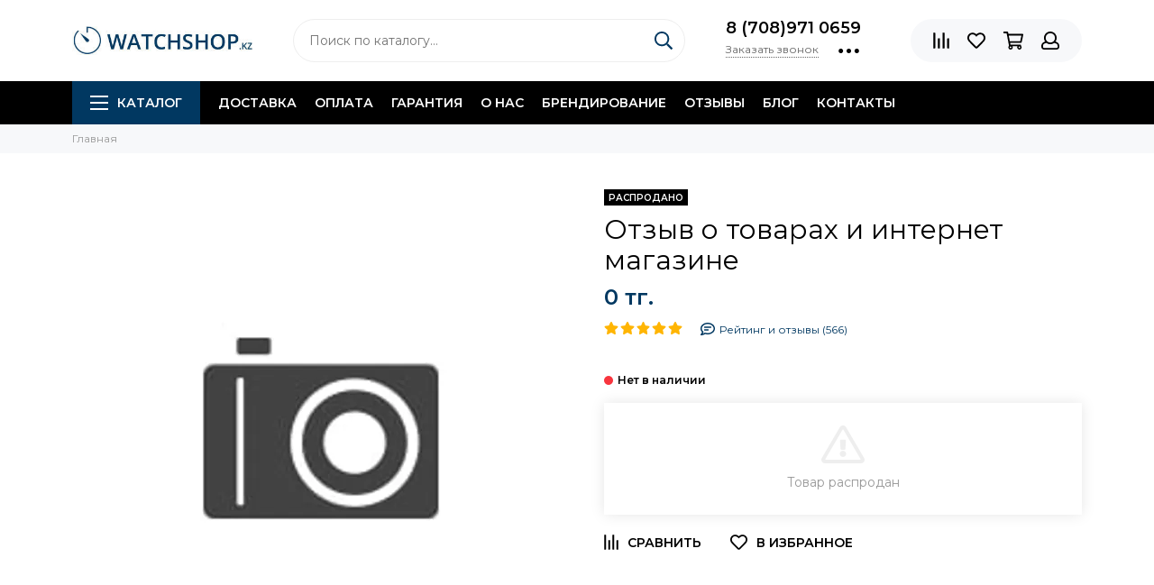

--- FILE ---
content_type: text/html; charset=utf-8
request_url: https://watchshop.kz/product/otzyvy
body_size: 86933
content:
<!doctype html><html lang="ru" xml:lang="ru" xmlns="http://www.w3.org/1999/xhtml"><head><link media='print' onload='this.media="all"' rel='stylesheet' type='text/css' href='/served_assets/public/jquery.modal-0c2631717f4ce8fa97b5d04757d294c2bf695df1d558678306d782f4bf7b4773.css'><meta data-config="{&quot;product_id&quot;:35132434}" name="page-config" content="" /><meta data-config="{&quot;money_with_currency_format&quot;:{&quot;delimiter&quot;:&quot; &quot;,&quot;separator&quot;:&quot;.&quot;,&quot;format&quot;:&quot;%n\u0026nbsp;%u&quot;,&quot;unit&quot;:&quot;тг.&quot;,&quot;show_price_without_cents&quot;:1},&quot;currency_code&quot;:&quot;KZT&quot;,&quot;currency_iso_code&quot;:&quot;KZT&quot;,&quot;default_currency&quot;:{&quot;title&quot;:&quot;Казахстанский тенге&quot;,&quot;code&quot;:&quot;KZT&quot;,&quot;rate&quot;:&quot;0.15233&quot;,&quot;format_string&quot;:&quot;%n\u0026nbsp;%u&quot;,&quot;unit&quot;:&quot;тг.&quot;,&quot;price_separator&quot;:&quot;&quot;,&quot;is_default&quot;:true,&quot;price_delimiter&quot;:&quot;&quot;,&quot;show_price_with_delimiter&quot;:true,&quot;show_price_without_cents&quot;:true},&quot;facebook&quot;:{&quot;pixelActive&quot;:true,&quot;currency_code&quot;:&quot;KZT&quot;,&quot;use_variants&quot;:false},&quot;vk&quot;:{&quot;pixel_active&quot;:null,&quot;price_list_id&quot;:null},&quot;new_ya_metrika&quot;:true,&quot;ecommerce_data_container&quot;:&quot;dataLayer&quot;,&quot;common_js_version&quot;:null,&quot;vue_ui_version&quot;:null,&quot;feedback_captcha_enabled&quot;:null,&quot;account_id&quot;:150817,&quot;hide_items_out_of_stock&quot;:true,&quot;forbid_order_over_existing&quot;:false,&quot;minimum_items_price&quot;:null,&quot;enable_comparison&quot;:true,&quot;locale&quot;:&quot;ru&quot;,&quot;client_group&quot;:null,&quot;consent_to_personal_data&quot;:{&quot;active&quot;:false,&quot;obligatory&quot;:true,&quot;description&quot;:&quot;Настоящим подтверждаю, что я ознакомлен и согласен с условиями \u003ca href=&#39;/page/oferta&#39; target=&#39;blank&#39;\u003eоферты и политики конфиденциальности\u003c/a\u003e.&quot;},&quot;recaptcha_key&quot;:&quot;6LfXhUEmAAAAAOGNQm5_a2Ach-HWlFKD3Sq7vfFj&quot;,&quot;recaptcha_key_v3&quot;:&quot;6LcZi0EmAAAAAPNov8uGBKSHCvBArp9oO15qAhXa&quot;,&quot;yandex_captcha_key&quot;:&quot;ysc1_ec1ApqrRlTZTXotpTnO8PmXe2ISPHxsd9MO3y0rye822b9d2&quot;,&quot;checkout_float_order_content_block&quot;:false,&quot;available_products_characteristics_ids&quot;:null,&quot;sber_id_app_id&quot;:&quot;5b5a3c11-72e5-4871-8649-4cdbab3ba9a4&quot;,&quot;theme_generation&quot;:2,&quot;quick_checkout_captcha_enabled&quot;:false,&quot;max_order_lines_count&quot;:500,&quot;sber_bnpl_min_amount&quot;:1000,&quot;sber_bnpl_max_amount&quot;:150000,&quot;counter_settings&quot;:{&quot;data_layer_name&quot;:&quot;dataLayer&quot;,&quot;new_counters_setup&quot;:false,&quot;add_to_cart_event&quot;:true,&quot;remove_from_cart_event&quot;:true,&quot;add_to_wishlist_event&quot;:true},&quot;site_setting&quot;:{&quot;show_cart_button&quot;:true,&quot;show_service_button&quot;:false,&quot;show_marketplace_button&quot;:false,&quot;show_quick_checkout_button&quot;:true},&quot;warehouses&quot;:[],&quot;captcha_type&quot;:&quot;google&quot;,&quot;human_readable_urls&quot;:false}" name="shop-config" content="" /><meta name='js-evnvironment' content='production' /><meta name='default-locale' content='ru' /><meta name='insales-redefined-api-methods' content="[]" /><script type="text/javascript" src="https://static.insales-cdn.com/assets/static-versioned/v3.72/static/libs/lodash/4.17.21/lodash.min.js"></script>
<!--InsalesCounter -->
<script type="text/javascript">
(function() {
  if (typeof window.__insalesCounterId !== 'undefined') {
    return;
  }

  try {
    Object.defineProperty(window, '__insalesCounterId', {
      value: 150817,
      writable: true,
      configurable: true
    });
  } catch (e) {
    console.error('InsalesCounter: Failed to define property, using fallback:', e);
    window.__insalesCounterId = 150817;
  }

  if (typeof window.__insalesCounterId === 'undefined') {
    console.error('InsalesCounter: Failed to set counter ID');
    return;
  }

  let script = document.createElement('script');
  script.async = true;
  script.src = '/javascripts/insales_counter.js?7';
  let firstScript = document.getElementsByTagName('script')[0];
  firstScript.parentNode.insertBefore(script, firstScript);
})();
</script>
<!-- /InsalesCounter -->
<meta charset="utf-8"><meta http-equiv="X-UA-Compatible" content="IE=edge,chrome=1"><meta name="viewport" content="width=device-width, initial-scale=1, maximum-scale=1"><title>Отзыв о товарах и интернет магазине - купить по лучшей цене | WATCHSHOP.KZ</title>    <meta name="description" content="Купить Отзыв о товарах и интернет магазине в Казахстане ✅цена 0.0 тг. ✅гарантия ✅быстрая доставка ☎:+7 708 971 0659 ➦ WATCHSHOP.KZ интернет-магазин ">  <meta name="keywords" content="Отзыв о товарах и интернет магазине - купить по лучшей цене | WATCHSHOP.KZ"><meta property="og:type" content="website"><link rel="canonical" href="https://watchshop.kz/product/otzyvy"><meta property="og:url" content="https://watchshop.kz/product/otzyvy"><meta property="og:title" content="Отзыв о товарах и интернет магазине"><meta property="og:description" content="Отзыв о товарах и интернет магазине Михаил  15.05.2021 Здравствуйте! С 2016 года покупаю у вас Смарт-часы и аксессуары к ним. Профессионализм Ваших сотрудников всегда на высоком уровне. Молодцы так держать!!! Даже в нерабочий день доставили мне то..."><meta property="og:image" content="/images/no_image_original.jpg"><link href="https://static.insales-cdn.com/assets/1/1149/1844349/1758689160/favicon.png" rel="shortcut icon" type="image/png" sizes="16x16"><style>.site-loader{position:fixed;z-index:99999999;left:0;top:0;width:100%;height:100%;background:#fff;color:#013861}.layout--loading{width:100%;height:100%;overflow:scroll;overflow-x:hidden;padding:0;margin:0}.lds-ellipsis{position:absolute;width:64px;height:64px;top:50%;left:50%;transform:translate(-50%,-50%)}.lds-ellipsis div{position:absolute;top:27px;width:11px;height:11px;border-radius:50%;background:currentColor;animation-timing-function:cubic-bezier(0,1,1,0)}.lds-ellipsis div:nth-child(1){left:6px;animation:lds-ellipsis1 0.6s infinite}.lds-ellipsis div:nth-child(2){left:6px;animation:lds-ellipsis2 0.6s infinite}.lds-ellipsis div:nth-child(3){left:26px;animation:lds-ellipsis2 0.6s infinite}.lds-ellipsis div:nth-child(4){left:45px;animation:lds-ellipsis3 0.6s infinite}@keyframes lds-ellipsis1{0%{transform:scale(0)}100%{transform:scale(1)}}@keyframes lds-ellipsis3{0%{transform:scale(1)}100%{transform:scale(0)}}@keyframes lds-ellipsis2{0%{transform:translate(0,0)}100%{transform:translate(19px,0)}}</style><meta name="theme-color" content="#013861"><meta name="format-detection" content="telephone=no"><meta name="cmsmagazine" content="325a8bc2477444d381d10a2ed1775a4d"><link rel="alternate" type="application/atom+xml" title="Блог о часах — WATCHSHOP.KZ" href="https://watchshop.kz/blogs/blog.atom"><meta name='product-id' content='35132434' />
</head><body id="body" class="layout layout--loading layout--full"><span class="js-site-loader site-loader"><div class="lds-ellipsis"><div></div><div></div><div></div><div></div></div></span><div class="layout-page"><div id="insales-section-header" class="insales-section insales-section-header"><header>      <div class="header-scheme-02"><div class="header-main"><div class="container"><div class="row align-items-center"><div class="col-12 col-sm col-md col-lg-auto text-center text-lg-left"><a href="https://watchshop.kz" class="logo"><img src="https://static.insales-cdn.com/assets/1/1149/1844349/1758689160/logo.png" alt="WATCHSHOP.KZ" class="img-fluid"></a></div><div class="col d-none d-lg-block"><div class="search search--header"><form action="/search" method="get" class="search-form"><input type="search" name="q" class="search-input js-search-input" placeholder="Поиск по каталогу&hellip;" autocomplete="off" required><button type="submit" class="search-button"><span class="far fa-search"></span></button><div class="search-results js-search-results"></div></form></div></div><div class="col-12 col-lg-auto d-none d-lg-block"><div class="header-contacts"><div class="header-contacts-phone"><a href="tel:8(708)9710659" class="js-account-phone">8 (708)971 0659</a></div><div class="row"><div class="col"><span class="js-messages" data-target="callback" data-type="form">Заказать звонок</span></div><div class="col-auto"><div class="user_icons-item js-user_icons-item"><span class="user_icons-icon js-user_icons-icon-contacts"><span class="far fa-ellipsis-h fa-lg"></span></span><div class="user_icons-popup"><div class="popup popup-contacts"><div class="js-popup-contacts"><div class="popup-content-contacts"><div class="row no-gutters popup-content-contacts-item"><div class="col-auto"><span class="far fa-envelope fa-fw"></span></div><div class="col"><a href="mailto:watchshop.kz@gmail.com">watchshop.kz@gmail.com</a></div></div><div class="row no-gutters popup-content-contacts-item"><div class="col-auto"><span class="far fa-map-marker fa-fw"></span></div><div class="col"><p data-itemscope="" data-itemtype="http://schema.org/PostalAddress" data-itemprop="address"><span>050057, Казахстан, г. Алматы<br></span></p></div></div><div class="row no-gutters popup-content-contacts-item"><div class="col-auto"><span class="far fa-clock fa-fw"></span></div><div class="col"><p><span style="font-weight: 400;">пн-пт 09:00 до 16:00, сб-</span><span style="font-weight: 400;">вс - выходной</span></p></div></div><div class="row no-gutters"><div class="col-12"><div class="social social--header"><ul class="social-items list-unstyled"><li class="social-item social-item--instagram"><a href="http://instagram.com/watchshop.kz" rel="noopener noreferrer nofollow" target="_blank"><span class="fab fa-instagram"></span></a></li><li class="social-item social-item--facebook-f"><a href="https://www.facebook.com/watchshop.kz" rel="noopener noreferrer nofollow" target="_blank"><span class="fab fa-facebook-f"></span></a></li><li class="social-item social-item--twitter"><a href="https://twitter.com/WatchshopKz" rel="noopener noreferrer nofollow" target="_blank"><span class="fab fa-twitter"></span></a></li><li class="social-item social-item--vk"><a href="https://vk.com/watchshop001" rel="noopener noreferrer nofollow" target="_blank"><span class="fab fa-vk"></span></a></li></ul></div></div></div></div></div></div></div></div></div></div></div></div><div class="col-12 col-lg-auto"><div class="user_icons user_icons-main js-clone is-inside" data-clone-target="js-user_icons-clone"><ul class="user_icons-items list-unstyled d-flex d-lg-block"><li class="user_icons-item user_icons-item-menu d-inline-block d-lg-none js-user_icons-item"><button class="user_icons-icon user_icons-icon-menu js-user_icons-icon-menu"><span class="far fa-bars"></span></button><div class="user_icons-popup"><div class="popup js-popup-menu overflow-hidden"><div class="popup-scroll js-popup-scroll"><div class="popup-title">Меню<button class="button button--empty button--icon popup-close js-popup-close"><span class="far fa-times fa-lg"></span></button></div><div class="popup-content popup-content-menu popup-content-search"><div class="search search--popup"><form action="/search" method="get" class="search-form"><input type="search" name="q" class="search-input" placeholder="Поиск по каталогу&hellip;" autocomplete="off" required><button type="submit" class="search-button"><span class="far fa-search"></span></button></form></div></div><ul class="popup-content popup-content-menu js-popup-content-menu"></ul><ul class="popup-content popup-content-menu popup-content-links list-unstyled"><li class="popup-content-link"><a href="/collection/all">Каталог</a></li><li class="popup-content-link"><a href="/blogs/blog">Блог</a></li><li class="popup-content-link"><a href="/page/brendirovannye-chasov">Брендирование</a></li><li class="popup-content-link"><a href="/collection/chasy-v-rassrochky">Рассрочка</a></li><li class="popup-content-link"><a href="/collection/otzyvy/product/otzyvy">Отзывы</a></li><li class="popup-content-link"><a href="/page/garantiya">Гарантия</a></li><li class="popup-content-link"><a href="/page/dostavka">Доставка</a></li><li class="popup-content-link"><a href="/page/kontakty">Контакты</a></li><li class="popup-content-link"><a href="/page/o-nas">О нас</a></li></ul><div class="popup-content popup-content-contacts"><div class="row no-gutters popup-content-contacts-item"><div class="col-auto"><span class="far fa-phone fa-fw" data-fa-transform="flip-h"></span></div><div class="col"><a href="tel:8(708)9710659" class="js-account-phone">8 (708)971 0659</a></div></div><div class="row no-gutters popup-content-contacts-item"><div class="col-auto"><span class="far fa-envelope fa-fw"></span></div><div class="col"><a href="mailto:watchshop.kz@gmail.com">watchshop.kz@gmail.com</a></div></div><div class="row no-gutters popup-content-contacts-item"><div class="col-auto"><span class="far fa-map-marker fa-fw"></span></div><div class="col"><p data-itemscope="" data-itemtype="http://schema.org/PostalAddress" data-itemprop="address"><span>050057, Казахстан, г. Алматы<br></span></p></div></div><div class="row no-gutters popup-content-contacts-item"><div class="col-auto"><span class="far fa-clock fa-fw"></span></div><div class="col"><p><span style="font-weight: 400;">пн-пт 09:00 до 16:00, сб-</span><span style="font-weight: 400;">вс - выходной</span></p></div></div></div></div></div><div class="popup-shade js-popup-close"></div></div></li><li class="user_icons-item js-user_icons-item"><a href="/compares" class="user_icons-icon js-user_icons-icon-compares"><span class="far fa-align-right" data-fa-transform="rotate-90"></span><span class="bage bage-compares js-bage-compares"></span></a><div class="user_icons-popup"><div class="popup"><div class="popup-title">Сравнение<button class="button button--empty button--icon popup-close js-popup-close"><span class="far fa-times fa-lg"></span></button></div><div class="js-popup-compares"></div></div><div class="popup-shade js-popup-close"></div></div></li><li class="user_icons-item js-user_icons-item"><a href="/page/favorites" class="user_icons-icon js-user_icons-icon-favorites"><span class="far fa-heart"></span><span class="bage bage-favorites js-bage-favorites"></span></a><div class="user_icons-popup"><div class="popup"><div class="popup-title">Избранное<button class="button button--empty button--icon popup-close js-popup-close"><span class="far fa-times fa-lg"></span></button></div><div class="js-popup-favorites"></div></div><div class="popup-shade js-popup-close"></div></div></li><li class="user_icons-item js-user_icons-item"><a href="/cart_items" class="user_icons-icon js-user_icons-icon-cart"><span class="far fa-shopping-cart"></span><span class="bage bage-cart js-bage-cart"></span></a><div class="user_icons-popup"><div class="popup"><div class="popup-title">Корзина<button class="button button--empty button--icon popup-close js-popup-close"><span class="far fa-times fa-lg"></span></button></div><div class="js-popup-cart"></div></div><div class="popup-shade js-popup-close"></div></div></li><li class="user_icons-item js-user_icons-item"><a href="/client_account/login" class="user_icons-icon js-user_icons-icon-client"><span class="far fa-user"></span></a><div class="user_icons-popup"><div class="popup popup-client_new"><div class="popup-title">Личный кабинет<button class="button button--empty button--icon popup-close js-popup-close"><span class="far fa-times fa-lg"></span></button></div><div class="js-popup-client"><div class="popup--empty text-center"><span class="far fa-user fa-3x"></span><div class="dropdown_products-action"><div class="row"><div class="col-12 col-lg-6"><a href="/client_account/login" class="button button--primary button--block button--small">Авторизация</a></div><div class="col-12 col-lg-6"><a href="/client_account/contacts/new" class="button button--secondary button--block button--small">Регистрация</a></div></div></div></div></div></div><div class="popup-shade js-popup-close"></div></div></li></ul></div></div></div></div></div></div><div class="header-scheme-03 d-none d-lg-block"><div class="header-menu"><div class="container"><div class="row"><div class="col"><nav class="nav"><ul class="nav-items list-unstyled js-nav-items is-overflow"><li class="nav-item nav-item--collections js-nav-item"><a href="/collection/all-watch" class="hamburger-trigger js-nav-collections-trigger" data-target="hamburger"><span class="hamburger hamburger--arrow-down"><span></span><span></span><span></span></span>Каталог</a></li><li class="nav-item js-nav-item"><a href="/page/dostavka">Доставка</a></li><li class="nav-item js-nav-item"><a href="/page/oplata">Оплата</a></li><li class="nav-item js-nav-item"><a href="/page/garantiya">Гарантия</a></li><li class="nav-item js-nav-item"><a href="/page/o-nas">О нас</a></li><li class="nav-item js-nav-item"><a href="/page/brendirovanie">Брендирование</a></li><li class="nav-item js-nav-item"><a href="/page/otzyvy">Отзывы</a></li><li class="nav-item js-nav-item"><a href="/blogs/blog">Блог</a></li><li class="nav-item js-nav-item"><a href="/page/kontakty">Контакты</a></li><li class="nav-item nav-item--dropdown js-nav-item--dropdown d-none"><span class="far fa-ellipsis-h fa-lg"></span><div class="user_icons-popup"><div class="popup"><ul class="list-unstyled js-popup-nav"></ul></div></div></li></ul></nav><nav class="nav-collections js-nav-collections js-nav-collections-trigger js-clone" data-target="dorpdown" data-clone-target="js-nav-sidebar-clone"><ul class="list-unstyled"><li data-collection-id="18429576"><a href="/collection/chasy-po-tipu" class="nav-collections-toggle js-nav-collections-toggle nav-collections-toggle--next" data-type="next" data-target="18429576">По бренду<span class="nav-arrow-toggle js-nav-arrow-toggle"><span class="far fa-chevron-right"></span></span></a><ul class="list-unstyled"><li class="nav-collections-back d-block d-lg-none"><a href="/collection/chasy-po-tipu" class="nav-collections-toggle js-nav-collections-toggle nav-collections-toggle--back" data-type="back" data-target="18429576"><span class="nav-arrow-toggle"><span class="far fa-chevron-left"></span></span>Назад</a></li><li class="nav-collections-title d-block d-lg-none"><a href="/collection/chasy-po-tipu">По бренду</a></li><li data-collection-id="3120318"><a href="/collection/mens" class="nav-collections-toggle js-nav-collections-toggle nav-collections-toggle--next" data-type="next" data-target="3120318">Мужские<span class="nav-arrow-toggle js-nav-arrow-toggle"><span class="far fa-chevron-right"></span></span></a><ul class="list-unstyled"><li class="nav-collections-back d-block d-lg-none"><a href="/collection/mens" class="nav-collections-toggle js-nav-collections-toggle nav-collections-toggle--back" data-type="back" data-target="3120318"><span class="nav-arrow-toggle"><span class="far fa-chevron-left"></span></span>Назад</a></li><li class="nav-collections-title d-block d-lg-none"><a href="/collection/mens">Мужские</a></li><li data-collection-id="3287160"><a href="/collection/garmin" class="nav-collections-toggle js-nav-collections-toggle nav-collections-toggle--next" data-type="next" data-target="3287160">Garmin (Гармин)<span class="nav-arrow-toggle js-nav-arrow-toggle"><span class="far fa-chevron-right"></span></span></a><ul class="list-unstyled"><li class="nav-collections-back d-block d-lg-none"><a href="/collection/garmin" class="nav-collections-toggle js-nav-collections-toggle nav-collections-toggle--back" data-type="back" data-target="3287160"><span class="nav-arrow-toggle"><span class="far fa-chevron-left"></span></span>Назад</a></li><li class="nav-collections-title d-block d-lg-none"><a href="/collection/garmin">Garmin (Гармин)</a></li><li data-collection-id="7615853"><a href="/collection/novinki-1501433559">Новинки Garmin</a></li><li data-collection-id="5954201"><a href="/collection/forerunner-2">Forerunner</a></li><li data-collection-id="11141976"><a href="/collection/marq-2">MARQ</a></li><li data-collection-id="21292652"><a href="/collection/epix-2">Epix 2</a></li><li data-collection-id="20811025"><a href="/collection/fenix-7-2">Fenix 7</a></li><li data-collection-id="11690045"><a href="/collection/katalog-1-b0bf04">Fenix 6</a></li><li data-collection-id="19896640"><a href="/collection/katalog-1-78e2ca">Enduro</a></li><li data-collection-id="7170317"><a href="/collection/fenix-5-2">Fenix 5</a></li><li data-collection-id="5954168"><a href="/collection/fenix-1472555661">Fenix 3 / Chronos</a></li><li data-collection-id="5954291"><a href="/collection/epix-tactix">Tactix/ D2</a></li><li data-collection-id="12118279"><a href="/collection/venu">Venu</a></li><li data-collection-id="9702403"><a href="/collection/instinct">Instinct</a></li><li data-collection-id="5954204"><a href="/collection/vivoactive">Vivoactive</a></li><li data-collection-id="5954264"><a href="/collection/vivomove">Vivomove</a></li><li data-collection-id="6782107"><a href="/collection/quatix-2">Quatix/ Approach</a></li><li data-collection-id="12145606"><a href="/collection/swim">Garmin Swim</a></li></ul></li><li data-collection-id="5280138"><a href="/collection/daniel-wellington">Daniel Wellington</a></li><li data-collection-id="11069034"><a href="/collection/zinvo-2">Zinvo</a></li><li data-collection-id="3157700"><a href="/collection/casio" class="nav-collections-toggle js-nav-collections-toggle nav-collections-toggle--next" data-type="next" data-target="3157700">Casio<span class="nav-arrow-toggle js-nav-arrow-toggle"><span class="far fa-chevron-right"></span></span></a><ul class="list-unstyled"><li class="nav-collections-back d-block d-lg-none"><a href="/collection/casio" class="nav-collections-toggle js-nav-collections-toggle nav-collections-toggle--back" data-type="back" data-target="3157700"><span class="nav-arrow-toggle"><span class="far fa-chevron-left"></span></span>Назад</a></li><li class="nav-collections-title d-block d-lg-none"><a href="/collection/casio">Casio</a></li><li data-collection-id="3199345"><a href="/collection/g-shock">G-Shock</a></li><li data-collection-id="3199344"><a href="/collection/edifice">Edifice</a></li><li data-collection-id="3285813"><a href="/collection/protrek">Protrek</a></li><li data-collection-id="3746497"><a href="/collection/mtp-2">MTP</a></li><li data-collection-id="3407549"><a href="/collection/digital">Retro</a></li><li data-collection-id="4442262"><a href="/collection/batareya-na-10-let-2">Батарея на 10 лет</a></li><li data-collection-id="3407546"><a href="/collection/tough-solar">На солнечной батарее</a></li><li data-collection-id="4054491"><a href="/collection/sports-gear">Sports Gear</a></li><li data-collection-id="3407545"><a href="/collection/anadigi">Standard</a></li><li data-collection-id="3407544"><a href="/collection/beside">Beside</a></li></ul></li><li data-collection-id="3199108"><a href="/collection/tissot" class="nav-collections-toggle js-nav-collections-toggle nav-collections-toggle--next" data-type="next" data-target="3199108">Tissot 1853<span class="nav-arrow-toggle js-nav-arrow-toggle"><span class="far fa-chevron-right"></span></span></a><ul class="list-unstyled"><li class="nav-collections-back d-block d-lg-none"><a href="/collection/tissot" class="nav-collections-toggle js-nav-collections-toggle nav-collections-toggle--back" data-type="back" data-target="3199108"><span class="nav-arrow-toggle"><span class="far fa-chevron-left"></span></span>Назад</a></li><li class="nav-collections-title d-block d-lg-none"><a href="/collection/tissot">Tissot 1853</a></li><li data-collection-id="7615794"><a href="/collection/novinki-2">Новинки</a></li><li data-collection-id="3337876"><a href="/collection/t-classic-3">T-Classic</a></li><li data-collection-id="3337887"><a href="/collection/touch-collection-2">T-Touch</a></li><li data-collection-id="3337878"><a href="/collection/t-gold-2">T-Gold</a></li><li data-collection-id="3337879"><a href="/collection/t-sport-2">T-Sport</a></li><li data-collection-id="3337886"><a href="/collection/t-pocket-2">T-Pocket</a></li><li data-collection-id="3337877"><a href="/collection/t-trend-3">T-Trend</a></li><li data-collection-id="8017663"><a href="/collection/t-racing">T-Racing</a></li><li data-collection-id="3339351"><a href="/collection/heritage">Heritage</a></li><li data-collection-id="3455994"><a href="/collection/special-collections">Special Collections</a></li></ul></li><li data-collection-id="3556014"><a href="/collection/traser" class="nav-collections-toggle js-nav-collections-toggle nav-collections-toggle--next" data-type="next" data-target="3556014">Traser<span class="nav-arrow-toggle js-nav-arrow-toggle"><span class="far fa-chevron-right"></span></span></a><ul class="list-unstyled"><li class="nav-collections-back d-block d-lg-none"><a href="/collection/traser" class="nav-collections-toggle js-nav-collections-toggle nav-collections-toggle--back" data-type="back" data-target="3556014"><span class="nav-arrow-toggle"><span class="far fa-chevron-left"></span></span>Назад</a></li><li class="nav-collections-title d-block d-lg-none"><a href="/collection/traser">Traser</a></li><li data-collection-id="9560773"><a href="/collection/seriya-p49-takticheskie-2">Серия P49 тактические</a></li><li data-collection-id="9560775"><a href="/collection/katalog-1-02e35f">Серия P59 active lifestyle</a></li><li data-collection-id="9560776"><a href="/collection/seriya-p66-voennye-2">Серия P66 военные</a></li><li data-collection-id="8856694"><a href="/collection/seriya-p67-2">Серия P67 профессиональные</a></li><li data-collection-id="8300602"><a href="/collection/seriya-p68">Серия P68 adventure</a></li><li data-collection-id="9560778"><a href="/collection/katalog-1-60186c">Серия P96 outdoor</a></li><li data-collection-id="9560779"><a href="/collection/katalog-1-2b3d33">Серия Т5 классические</a></li><li data-collection-id="3556020"><a href="/collection/voennye">Военные</a></li><li data-collection-id="3556021"><a href="/collection/professionalnye">Профессиональные</a></li><li data-collection-id="3556027"><a href="/collection/klassicheskie">Классические</a></li><li data-collection-id="3556028"><a href="/collection/aviator">Авиатор</a></li><li data-collection-id="3556022"><a href="/collection/sportivnye">Спортивные</a></li><li data-collection-id="3556023"><a href="/collection/dayverskie-chasi-tracer">Дайверские</a></li><li data-collection-id="6105375"><a href="/collection/braslety-i-remeshki-traser">Браслеты и ремешки</a></li></ul></li><li data-collection-id="7636775"><a href="/collection/royal-london">Royal London</a></li><li data-collection-id="3485939"><a href="/collection/boccia">Boccia</a></li><li data-collection-id="3199087"><a href="/collection/orient" class="nav-collections-toggle js-nav-collections-toggle nav-collections-toggle--next" data-type="next" data-target="3199087">Orient<span class="nav-arrow-toggle js-nav-arrow-toggle"><span class="far fa-chevron-right"></span></span></a><ul class="list-unstyled"><li class="nav-collections-back d-block d-lg-none"><a href="/collection/orient" class="nav-collections-toggle js-nav-collections-toggle nav-collections-toggle--back" data-type="back" data-target="3199087"><span class="nav-arrow-toggle"><span class="far fa-chevron-left"></span></span>Назад</a></li><li class="nav-collections-title d-block d-lg-none"><a href="/collection/orient">Orient</a></li><li data-collection-id="5274392"><a href="/collection/three-star-2">Three Star</a></li><li data-collection-id="5040517"><a href="/collection/classic-automatic">Classic Automatic</a></li><li data-collection-id="5040691"><a href="/collection/sporty-automatic">Sporty Automatic</a></li><li data-collection-id="5045360"><a href="/collection/diving-sports-automatic">Diving Sports Automatic</a></li><li data-collection-id="5045617"><a href="/collection/stylish-smart">Stylish & Smart</a></li><li data-collection-id="5049890"><a href="/collection/sporty-quartz">Sporty Quartz</a></li><li data-collection-id="5040495"><a href="/collection/orient-star-2">Orient Star</a></li><li data-collection-id="5049976"><a href="/collection/classic-design">Classic Design</a></li><li data-collection-id="5050082"><a href="/collection/dressy">Dressy</a></li><li data-collection-id="5061631"><a href="/collection/basic-quartz">Basic Quartz</a></li></ul></li><li data-collection-id="3199109"><a href="/collection/fossil" class="nav-collections-toggle js-nav-collections-toggle nav-collections-toggle--next" data-type="next" data-target="3199109">Fossil<span class="nav-arrow-toggle js-nav-arrow-toggle"><span class="far fa-chevron-right"></span></span></a><ul class="list-unstyled"><li class="nav-collections-back d-block d-lg-none"><a href="/collection/fossil" class="nav-collections-toggle js-nav-collections-toggle nav-collections-toggle--back" data-type="back" data-target="3199109"><span class="nav-arrow-toggle"><span class="far fa-chevron-left"></span></span>Назад</a></li><li class="nav-collections-title d-block d-lg-none"><a href="/collection/fossil">Fossil</a></li><li data-collection-id="5626121"><a href="/collection/umnye">Умные</a></li><li data-collection-id="4924803"><a href="/collection/coachman">Coachman</a></li><li data-collection-id="4924832"><a href="/collection/grant">Grant</a></li><li data-collection-id="4926443"><a href="/collection/machine">Machine</a></li><li data-collection-id="4926638"><a href="/collection/nate">Nate</a></li><li data-collection-id="4934627"><a href="/collection/decker">Decker</a></li><li data-collection-id="4934875"><a href="/collection/twist">Twist</a></li><li data-collection-id="4934956"><a href="/collection/dean">Dean</a></li><li data-collection-id="4934916"><a href="/collection/aeroflite">Aeroflite</a></li><li data-collection-id="4934689"><a href="/collection/townsman">Townsman</a></li></ul></li><li data-collection-id="3233812"><a href="/collection/diesel">Diesel</a></li><li data-collection-id="3588771"><a href="/collection/polar">Polar</a></li><li data-collection-id="3157701"><a href="/collection/suunto-2">Suunto</a></li><li data-collection-id="3287277"><a href="/collection/oris">Oris</a></li><li data-collection-id="3273825"><a href="/collection/romanson" class="nav-collections-toggle js-nav-collections-toggle nav-collections-toggle--next" data-type="next" data-target="3273825">Romanson<span class="nav-arrow-toggle js-nav-arrow-toggle"><span class="far fa-chevron-right"></span></span></a><ul class="list-unstyled"><li class="nav-collections-back d-block d-lg-none"><a href="/collection/romanson" class="nav-collections-toggle js-nav-collections-toggle nav-collections-toggle--back" data-type="back" data-target="3273825"><span class="nav-arrow-toggle"><span class="far fa-chevron-left"></span></span>Назад</a></li><li class="nav-collections-title d-block d-lg-none"><a href="/collection/romanson">Romanson</a></li><li data-collection-id="5265959"><a href="/collection/premier">Premier</a></li><li data-collection-id="5265972"><a href="/collection/active">Active</a></li><li data-collection-id="5266035"><a href="/collection/classic-1456646340">Classic</a></li><li data-collection-id="5266037"><a href="/collection/sports-2">Sports</a></li></ul></li><li data-collection-id="6085660"><a href="/collection/claude-bernard-3" class="nav-collections-toggle js-nav-collections-toggle nav-collections-toggle--next" data-type="next" data-target="6085660">Claude Bernard<span class="nav-arrow-toggle js-nav-arrow-toggle"><span class="far fa-chevron-right"></span></span></a><ul class="list-unstyled"><li class="nav-collections-back d-block d-lg-none"><a href="/collection/claude-bernard-3" class="nav-collections-toggle js-nav-collections-toggle nav-collections-toggle--back" data-type="back" data-target="6085660"><span class="nav-arrow-toggle"><span class="far fa-chevron-left"></span></span>Назад</a></li><li class="nav-collections-title d-block d-lg-none"><a href="/collection/claude-bernard-3">Claude Bernard</a></li><li data-collection-id="6085666"><a href="/collection/aquarider-2">Aquarider</a></li><li data-collection-id="6085668"><a href="/collection/sophisticated-classics-2">Sophisticated Classics</a></li></ul></li><li data-collection-id="3287288"><a href="/collection/seiko" class="nav-collections-toggle js-nav-collections-toggle nav-collections-toggle--next" data-type="next" data-target="3287288">Seiko<span class="nav-arrow-toggle js-nav-arrow-toggle"><span class="far fa-chevron-right"></span></span></a><ul class="list-unstyled"><li class="nav-collections-back d-block d-lg-none"><a href="/collection/seiko" class="nav-collections-toggle js-nav-collections-toggle nav-collections-toggle--back" data-type="back" data-target="3287288"><span class="nav-arrow-toggle"><span class="far fa-chevron-left"></span></span>Назад</a></li><li class="nav-collections-title d-block d-lg-none"><a href="/collection/seiko">Seiko</a></li><li data-collection-id="9649472"><a href="/collection/seiko-5">Seiko 5</a></li></ul></li><li data-collection-id="3233794"><a href="/collection/armani-3">Emporio Armani</a></li><li data-collection-id="5429094"><a href="/collection/momentum">Momentum</a></li><li data-collection-id="9671333"><a href="/collection/pierre-ricaud">Pierre Ricaud</a></li><li data-collection-id="3273819"><a href="/collection/jacques-lemans">Jacques Lemans</a></li><li data-collection-id="7826897"><a href="/collection/armani-exchange-2">Armani Exchange</a></li><li data-collection-id="4383490"><a href="/collection/adriatica">Adriatica</a></li><li data-collection-id="3233813"><a href="/collection/skagen">Skagen</a></li><li data-collection-id="3187190"><a href="/collection/swatch">Swatch</a></li><li data-collection-id="11029985"><a href="/collection/muzhskie-chasy-qq">Q&Q</a></li><li data-collection-id="3590886"><a href="/collection/drugie-brendy" class="nav-collections-toggle js-nav-collections-toggle nav-collections-toggle--next" data-type="next" data-target="3590886">ДРУГИЕ БРЕНДЫ &gt;&gt;<span class="nav-arrow-toggle js-nav-arrow-toggle"><span class="far fa-chevron-right"></span></span></a><ul class="list-unstyled"><li class="nav-collections-back d-block d-lg-none"><a href="/collection/drugie-brendy" class="nav-collections-toggle js-nav-collections-toggle nav-collections-toggle--back" data-type="back" data-target="3590886"><span class="nav-arrow-toggle"><span class="far fa-chevron-left"></span></span>Назад</a></li><li class="nav-collections-title d-block d-lg-none"><a href="/collection/drugie-brendy">ДРУГИЕ БРЕНДЫ &gt;&gt;</a></li><li data-collection-id="8070127"><a href="/collection/swiss-military-hanowa">Swiss Military Hanowa</a></li><li data-collection-id="11022338"><a href="/collection/chasy-slava">Слава</a></li><li data-collection-id="3287118"><a href="/collection/adidas">Adidas</a></li><li data-collection-id="7284766"><a href="/collection/atlantic">Atlantic</a></li><li data-collection-id="3233808"><a href="/collection/balmain">Balmain</a></li><li data-collection-id="3287285"><a href="/collection/bulova">Bulova</a></li><li data-collection-id="6435871"><a href="/collection/burberry-2">Burberry</a></li><li data-collection-id="3383328"><a href="/collection/certina">Certina</a></li><li data-collection-id="3482633"><a href="/collection/cimier">Cimier</a></li><li data-collection-id="3805562"><a href="/collection/citizen-2">Citizen</a></li><li data-collection-id="3561647"><a href="/collection/cover-2">Cover</a></li><li data-collection-id="3338861"><a href="/collection/edox-2">Edox</a></li><li data-collection-id="3805859"><a href="/collection/french-connection">French Connection</a></li><li data-collection-id="3287166"><a href="/collection/invicta">Invicta</a></li><li data-collection-id="3287307"><a href="/collection/jaguar">Jaguar</a></li><li data-collection-id="3273821"><a href="/collection/lduchen">L'Duchen</a></li><li data-collection-id="3561099"><a href="/collection/louis-erard">Louis Erard</a></li><li data-collection-id="3822144"><a href="/collection/michael-kors-1435918441">Michael Kors</a></li><li data-collection-id="4283737"><a href="/collection/roamer-2">Roamer</a></li><li data-collection-id="3409167"><a href="/collection/sevenfriday">SevenFriday</a></li><li data-collection-id="3287262"><a href="/collection/sigma">Sigma</a></li><li data-collection-id="3449905"><a href="/collection/swiss-military-by-chrono">Swiss Military By Chrono</a></li><li data-collection-id="3287331"><a href="/collection/timex">Timex</a></li><li data-collection-id="3770461"><a href="/collection/vostok">Восток</a></li><li data-collection-id="3697976"><a href="/collection/polet-2">Полет</a></li><li data-collection-id="3710191"><a href="/collection/sssr">СССР</a></li><li data-collection-id="5658870"><a href="/collection/bomberg">Bomberg</a></li><li data-collection-id="9604051"><a href="/collection/paul-hewitt">Paul Hewitt</a></li><li data-collection-id="3184967"><a href="/collection/ulysse-nardin">Ulysse Nardin</a></li><li data-collection-id="6725449"><a href="/collection/fc-bayern-munchen">FC Bayern München</a></li><li data-collection-id="6715765"><a href="/collection/bmw">BMW</a></li></ul></li><li data-collection-id="3337875"><a href="/collection/t-trend-2" class="nav-collections-toggle js-nav-collections-toggle nav-collections-toggle--next" data-type="next" data-target="3337875">T-Trend<span class="nav-arrow-toggle js-nav-arrow-toggle"><span class="far fa-chevron-right"></span></span></a><ul class="list-unstyled"><li class="nav-collections-back d-block d-lg-none"><a href="/collection/t-trend-2" class="nav-collections-toggle js-nav-collections-toggle nav-collections-toggle--back" data-type="back" data-target="3337875"><span class="nav-arrow-toggle"><span class="far fa-chevron-left"></span></span>Назад</a></li><li class="nav-collections-title d-block d-lg-none"><a href="/collection/t-trend-2">T-Trend</a></li><li data-collection-id="9161744"><a href="/collection/flamingo">flamingo</a></li></ul></li></ul></li><li data-collection-id="3120319"><a href="/collection/womens" class="nav-collections-toggle js-nav-collections-toggle nav-collections-toggle--next" data-type="next" data-target="3120319">Женские<span class="nav-arrow-toggle js-nav-arrow-toggle"><span class="far fa-chevron-right"></span></span></a><ul class="list-unstyled"><li class="nav-collections-back d-block d-lg-none"><a href="/collection/womens" class="nav-collections-toggle js-nav-collections-toggle nav-collections-toggle--back" data-type="back" data-target="3120319"><span class="nav-arrow-toggle"><span class="far fa-chevron-left"></span></span>Назад</a></li><li class="nav-collections-title d-block d-lg-none"><a href="/collection/womens">Женские</a></li><li data-collection-id="5280140"><a href="/collection/daniel-wellington-2">Daniel Wellington</a></li><li data-collection-id="3199114"><a href="/collection/tissot-2" class="nav-collections-toggle js-nav-collections-toggle nav-collections-toggle--next" data-type="next" data-target="3199114">Tissot 1853<span class="nav-arrow-toggle js-nav-arrow-toggle"><span class="far fa-chevron-right"></span></span></a><ul class="list-unstyled"><li class="nav-collections-back d-block d-lg-none"><a href="/collection/tissot-2" class="nav-collections-toggle js-nav-collections-toggle nav-collections-toggle--back" data-type="back" data-target="3199114"><span class="nav-arrow-toggle"><span class="far fa-chevron-left"></span></span>Назад</a></li><li class="nav-collections-title d-block d-lg-none"><a href="/collection/tissot-2">Tissot 1853</a></li><li data-collection-id="7615801"><a href="/collection/novinki-3">Новинки</a></li><li data-collection-id="3337874"><a href="/collection/t-classic-2">T-Classic</a></li><li data-collection-id="3455995"><a href="/collection/t-sport-1421306508">T-Sport</a></li><li data-collection-id="3497983"><a href="/collection/touch-collection-1422593574">Touch Collection</a></li><li data-collection-id="3497984"><a href="/collection/t-gold-3">T-Gold</a></li><li data-collection-id="3585136"><a href="/collection/special-collections-3">Special Collections</a></li><li data-collection-id="3593669"><a href="/collection/t-pocket-3">T-Pocket</a></li></ul></li><li data-collection-id="3276626"><a href="/collection/michael-kors">Michael Kors</a></li><li data-collection-id="3447273"><a href="/collection/garmin-jenskye">Garmin</a></li><li data-collection-id="6085675"><a href="/collection/claude-bernard-1" class="nav-collections-toggle js-nav-collections-toggle nav-collections-toggle--next" data-type="next" data-target="6085675">Claude Bernard<span class="nav-arrow-toggle js-nav-arrow-toggle"><span class="far fa-chevron-right"></span></span></a><ul class="list-unstyled"><li class="nav-collections-back d-block d-lg-none"><a href="/collection/claude-bernard-1" class="nav-collections-toggle js-nav-collections-toggle nav-collections-toggle--back" data-type="back" data-target="6085675"><span class="nav-arrow-toggle"><span class="far fa-chevron-left"></span></span>Назад</a></li><li class="nav-collections-title d-block d-lg-none"><a href="/collection/claude-bernard-1">Claude Bernard</a></li><li data-collection-id="6085679"><a href="/collection/dress-code-2">Dress Code</a></li><li data-collection-id="6085681"><a href="/collection/sophisticated-classics-3">Sophisticated Classics</a></li></ul></li><li data-collection-id="13307762"><a href="/collection/daniel-klein-2">Daniel Klein</a></li><li data-collection-id="3287337"><a href="/collection/anne-klein">Anne Klein</a></li><li data-collection-id="3273852"><a href="/collection/romanson-2" class="nav-collections-toggle js-nav-collections-toggle nav-collections-toggle--next" data-type="next" data-target="3273852">Romanson<span class="nav-arrow-toggle js-nav-arrow-toggle"><span class="far fa-chevron-right"></span></span></a><ul class="list-unstyled"><li class="nav-collections-back d-block d-lg-none"><a href="/collection/romanson-2" class="nav-collections-toggle js-nav-collections-toggle nav-collections-toggle--back" data-type="back" data-target="3273852"><span class="nav-arrow-toggle"><span class="far fa-chevron-left"></span></span>Назад</a></li><li class="nav-collections-title d-block d-lg-none"><a href="/collection/romanson-2">Romanson</a></li><li data-collection-id="5265973"><a href="/collection/eleve-2">Eleve</a></li><li data-collection-id="5266024"><a href="/collection/trofish">Trofish</a></li><li data-collection-id="5266038"><a href="/collection/classic-1456646365">Classic</a></li></ul></li><li data-collection-id="9671335"><a href="/collection/jenskie-pierre-ricaud">Pierre Ricaud</a></li><li data-collection-id="7636776"><a href="/collection/royal-london-2">Royal London</a></li><li data-collection-id="3485940"><a href="/collection/boccia-2">Boccia</a></li><li data-collection-id="3199111"><a href="/collection/casio-3" class="nav-collections-toggle js-nav-collections-toggle nav-collections-toggle--next" data-type="next" data-target="3199111">Casio<span class="nav-arrow-toggle js-nav-arrow-toggle"><span class="far fa-chevron-right"></span></span></a><ul class="list-unstyled"><li class="nav-collections-back d-block d-lg-none"><a href="/collection/casio-3" class="nav-collections-toggle js-nav-collections-toggle nav-collections-toggle--back" data-type="back" data-target="3199111"><span class="nav-arrow-toggle"><span class="far fa-chevron-left"></span></span>Назад</a></li><li class="nav-collections-title d-block d-lg-none"><a href="/collection/casio-3">Casio</a></li><li data-collection-id="3199112"><a href="/collection/sheen">Sheen</a></li><li data-collection-id="3732872"><a href="/collection/digital-3">Retro</a></li><li data-collection-id="4257347"><a href="/collection/ltp">LTP</a></li><li data-collection-id="3285823"><a href="/collection/baby-g">Baby-G</a></li></ul></li><li data-collection-id="3199113"><a href="/collection/orient-2" class="nav-collections-toggle js-nav-collections-toggle nav-collections-toggle--next" data-type="next" data-target="3199113">Orient<span class="nav-arrow-toggle js-nav-arrow-toggle"><span class="far fa-chevron-right"></span></span></a><ul class="list-unstyled"><li class="nav-collections-back d-block d-lg-none"><a href="/collection/orient-2" class="nav-collections-toggle js-nav-collections-toggle nav-collections-toggle--back" data-type="back" data-target="3199113"><span class="nav-arrow-toggle"><span class="far fa-chevron-left"></span></span>Назад</a></li><li class="nav-collections-title d-block d-lg-none"><a href="/collection/orient-2">Orient</a></li><li data-collection-id="5045576"><a href="/collection/fashionable-automatic">Fashionable Automatic</a></li><li data-collection-id="5050024"><a href="/collection/fashionable-quartz">Fashionable Quartz</a></li><li data-collection-id="5061017"><a href="/collection/lady-rose">Lady Rose</a></li></ul></li><li data-collection-id="3287159"><a href="/collection/fossil-2" class="nav-collections-toggle js-nav-collections-toggle nav-collections-toggle--next" data-type="next" data-target="3287159">Fossil<span class="nav-arrow-toggle js-nav-arrow-toggle"><span class="far fa-chevron-right"></span></span></a><ul class="list-unstyled"><li class="nav-collections-back d-block d-lg-none"><a href="/collection/fossil-2" class="nav-collections-toggle js-nav-collections-toggle nav-collections-toggle--back" data-type="back" data-target="3287159"><span class="nav-arrow-toggle"><span class="far fa-chevron-left"></span></span>Назад</a></li><li class="nav-collections-title d-block d-lg-none"><a href="/collection/fossil-2">Fossil</a></li><li data-collection-id="4922144"><a href="/collection/georgia">Georgia</a></li><li data-collection-id="4923642"><a href="/collection/cecile">Cecile</a></li><li data-collection-id="4923751"><a href="/collection/jacqueline">Jacqueline</a></li><li data-collection-id="4923852"><a href="/collection/stella">Stella</a></li><li data-collection-id="4924079"><a href="/collection/riley">Riley</a></li><li data-collection-id="4924161"><a href="/collection/heather">Heather</a></li><li data-collection-id="4922156"><a href="/collection/virginia">Virginia</a></li><li data-collection-id="4922189"><a href="/collection/boyfriend">Boyfriend</a></li><li data-collection-id="4923915"><a href="/collection/chelsey">Chelsey</a></li></ul></li><li data-collection-id="3273847"><a href="/collection/jacques-lemans-2">Jacques Lemans</a></li><li data-collection-id="3233814"><a href="/collection/armani">Emporio Armani</a></li><li data-collection-id="7826899"><a href="/collection/armani-exchange-3">Armani Exchange</a></li><li data-collection-id="4383491"><a href="/collection/adriatica-2">Adriatica</a></li><li data-collection-id="3187168"><a href="/collection/swatch-2">Swatch</a></li><li data-collection-id="3287155"><a href="/collection/dkny-2">DKNY</a></li><li data-collection-id="3233817"><a href="/collection/skagen-2">Skagen</a></li><li data-collection-id="3287134"><a href="/collection/calvin-klein-2">Calvin Klein</a></li><li data-collection-id="11022228"><a href="/collection/ingersoll">Ingersoll</a></li><li data-collection-id="11022227"><a href="/collection/storm">Storm</a></li><li data-collection-id="11029992"><a href="/collection/zhenskie-chasy-qq">Q&Q</a></li><li data-collection-id="3590912"><a href="/collection/drugie-brendye" class="nav-collections-toggle js-nav-collections-toggle nav-collections-toggle--next" data-type="next" data-target="3590912">ДРУГИЕ БРЕНДЫ &gt;&gt;<span class="nav-arrow-toggle js-nav-arrow-toggle"><span class="far fa-chevron-right"></span></span></a><ul class="list-unstyled"><li class="nav-collections-back d-block d-lg-none"><a href="/collection/drugie-brendye" class="nav-collections-toggle js-nav-collections-toggle nav-collections-toggle--back" data-type="back" data-target="3590912"><span class="nav-arrow-toggle"><span class="far fa-chevron-left"></span></span>Назад</a></li><li class="nav-collections-title d-block d-lg-none"><a href="/collection/drugie-brendye">ДРУГИЕ БРЕНДЫ &gt;&gt;</a></li><li data-collection-id="9604052"><a href="/collection/paul-hewitt-2">Paul Hewitt</a></li><li data-collection-id="3287123"><a href="/collection/adidas-2">Adidas</a></li><li data-collection-id="7284770"><a href="/collection/atlantic-2">Atlantic</a></li><li data-collection-id="3233815"><a href="/collection/balmain-2">Balmain</a></li><li data-collection-id="3287286"><a href="/collection/bulova-2">Bulova</a></li><li data-collection-id="6435872"><a href="/collection/burberry-3">Burberry</a></li><li data-collection-id="3383329"><a href="/collection/certina-2">Certina</a></li><li data-collection-id="3482635"><a href="/collection/cimier-3">Cimier</a></li><li data-collection-id="3233816"><a href="/collection/diesel-2">Diesel</a></li><li data-collection-id="3338862"><a href="/collection/edox-3">Edox</a></li><li data-collection-id="3805862"><a href="/collection/french-connection-2">French Connection</a></li><li data-collection-id="3287341"><a href="/collection/guess">Guess</a></li><li data-collection-id="3637495"><a href="/collection/gucci">Gucci</a></li><li data-collection-id="3287167"><a href="/collection/invicta-2">Invicta</a></li><li data-collection-id="9599765"><a href="/collection/jaguar-2">Jaguar</a></li><li data-collection-id="3287170"><a href="/collection/kenneth-cole-2">Kenneth Cole</a></li><li data-collection-id="3273848"><a href="/collection/lduchen-2">L'Duchen</a></li><li data-collection-id="5429106"><a href="/collection/momentum-2">Momentum</a></li><li data-collection-id="3588773"><a href="/collection/polar-2">Polar</a></li><li data-collection-id="9222163"><a href="/collection/oris-3">Oris</a></li><li data-collection-id="4283738"><a href="/collection/roamer-3">Roamer</a></li><li data-collection-id="3287289"><a href="/collection/seiko-2">Seiko</a></li><li data-collection-id="5197085"><a href="/collection/sigma-1455645341">Sigma</a></li><li data-collection-id="3287332"><a href="/collection/timex-2">Timex</a></li><li data-collection-id="3701346"><a href="/collection/polet-3">Полет</a></li><li data-collection-id="3220442"><a href="/collection/ulysse-nardin-3">Ulysse Nardin</a></li><li data-collection-id="11069039"><a href="/collection/zinvo-3">Zinvo</a></li></ul></li></ul></li><li data-collection-id="3356942"><a href="/collection/kids" class="nav-collections-toggle js-nav-collections-toggle nav-collections-toggle--next" data-type="next" data-target="3356942">Детские<span class="nav-arrow-toggle js-nav-arrow-toggle"><span class="far fa-chevron-right"></span></span></a><ul class="list-unstyled"><li class="nav-collections-back d-block d-lg-none"><a href="/collection/kids" class="nav-collections-toggle js-nav-collections-toggle nav-collections-toggle--back" data-type="back" data-target="3356942"><span class="nav-arrow-toggle"><span class="far fa-chevron-left"></span></span>Назад</a></li><li class="nav-collections-title d-block d-lg-none"><a href="/collection/kids">Детские</a></li><li data-collection-id="3357055"><a href="/collection/swatch-1417465406">Swatch</a></li><li data-collection-id="3356943"><a href="/collection/baby-g-1417463841">Baby-G</a></li><li data-collection-id="3389748"><a href="/collection/g-shock-1418492796">G-Shock</a></li></ul></li></ul></li><li data-collection-id="18429584"><a href="/collection/chasy-po-stilyu" class="nav-collections-toggle js-nav-collections-toggle nav-collections-toggle--next" data-type="next" data-target="18429584">По стилю<span class="nav-arrow-toggle js-nav-arrow-toggle"><span class="far fa-chevron-right"></span></span></a><ul class="list-unstyled"><li class="nav-collections-back d-block d-lg-none"><a href="/collection/chasy-po-stilyu" class="nav-collections-toggle js-nav-collections-toggle nav-collections-toggle--back" data-type="back" data-target="18429584"><span class="nav-arrow-toggle"><span class="far fa-chevron-left"></span></span>Назад</a></li><li class="nav-collections-title d-block d-lg-none"><a href="/collection/chasy-po-stilyu">По стилю</a></li><li data-collection-id="3150004"><a href="/collection/sports" class="nav-collections-toggle js-nav-collections-toggle nav-collections-toggle--next" data-type="next" data-target="3150004">Спортивные часы<span class="nav-arrow-toggle js-nav-arrow-toggle"><span class="far fa-chevron-right"></span></span></a><ul class="list-unstyled"><li class="nav-collections-back d-block d-lg-none"><a href="/collection/sports" class="nav-collections-toggle js-nav-collections-toggle nav-collections-toggle--back" data-type="back" data-target="3150004"><span class="nav-arrow-toggle"><span class="far fa-chevron-left"></span></span>Назад</a></li><li class="nav-collections-title d-block d-lg-none"><a href="/collection/sports">Спортивные часы</a></li><li data-collection-id="8132442"><a href="/collection/chasy-s-pulsometrom">Часы с пульсометром</a></li><li data-collection-id="3755805"><a href="/collection/fitness-braslety-pulsometry" class="nav-collections-toggle js-nav-collections-toggle nav-collections-toggle--next" data-type="next" data-target="3755805">Фитнес браслеты и пульсометры<span class="nav-arrow-toggle js-nav-arrow-toggle"><span class="far fa-chevron-right"></span></span></a><ul class="list-unstyled"><li class="nav-collections-back d-block d-lg-none"><a href="/collection/fitness-braslety-pulsometry" class="nav-collections-toggle js-nav-collections-toggle nav-collections-toggle--back" data-type="back" data-target="3755805"><span class="nav-arrow-toggle"><span class="far fa-chevron-left"></span></span>Назад</a></li><li class="nav-collections-title d-block d-lg-none"><a href="/collection/fitness-braslety-pulsometry">Фитнес браслеты и пульсометры</a></li><li data-collection-id="8832280"><a href="/collection/fitbit">Fitbit</a></li><li data-collection-id="6184807"><a href="/collection/garmin-vivofit">Garmin Vivofit</a></li><li data-collection-id="5954458"><a href="/collection/garmin-vivosmart">Garmin Vivosmart</a></li><li data-collection-id="8132389"><a href="/collection/pulsometry-polar">Polar</a></li><li data-collection-id="5827904"><a href="/collection/sigma-1469688413">Sigma</a></li><li data-collection-id="3755826"><a href="/collection/katalog-1-1430288126">Jawbone</a></li><li data-collection-id="3755818"><a href="/collection/katalog-1-1430288114">Nike</a></li></ul></li><li data-collection-id="3287162"><a href="/collection/garmin-3" class="nav-collections-toggle js-nav-collections-toggle nav-collections-toggle--next" data-type="next" data-target="3287162">Garmin<span class="nav-arrow-toggle js-nav-arrow-toggle"><span class="far fa-chevron-right"></span></span></a><ul class="list-unstyled"><li class="nav-collections-back d-block d-lg-none"><a href="/collection/garmin-3" class="nav-collections-toggle js-nav-collections-toggle nav-collections-toggle--back" data-type="back" data-target="3287162"><span class="nav-arrow-toggle"><span class="far fa-chevron-left"></span></span>Назад</a></li><li class="nav-collections-title d-block d-lg-none"><a href="/collection/garmin-3">Garmin</a></li><li data-collection-id="7615851"><a href="/collection/novinki-1501433307">Новинки</a></li><li data-collection-id="11141964"><a href="/collection/marq">MARQ</a></li><li data-collection-id="21292653"><a href="/collection/Epix-2">Epix 2</a></li><li data-collection-id="5954200"><a href="/collection/garmin-forerunner">Forerunner</a></li><li data-collection-id="19896842"><a href="/collection/enduro">Enduro</a></li><li data-collection-id="12118281"><a href="/collection/Venu">Garmin Venu</a></li><li data-collection-id="9702404"><a href="/collection/instinct-2">Instinct</a></li><li data-collection-id="22078550"><a href="/collection/lily">Lily</a></li><li data-collection-id="5954207"><a href="/collection/garmin-vivoactive">Vivoactive</a></li><li data-collection-id="5954271"><a href="/collection/garmin-vivomove">Vivomove</a></li><li data-collection-id="9468872"><a href="/collection/vivosport">Vivosport</a></li><li data-collection-id="5954457"><a href="/collection/vivosmart">Vivosmart</a></li><li data-collection-id="5959790"><a href="/collection/vivofit">Vivofit</a></li><li data-collection-id="12145613"><a href="/collection/swim-2">Swim 2</a></li><li data-collection-id="6111848"><a href="/collection/garmin-tactix">Tactix</a></li><li data-collection-id="8127588"><a href="/collection/garmin-approach">Approach</a></li><li data-collection-id="6782040"><a href="/collection/garmin-quatix">Quatix</a></li><li data-collection-id="8127649"><a href="/collection/fitnes-braslety-gamin">Фитнес браслеты</a></li><li data-collection-id="5954250"><a href="/collection/velokomputery-garmin-edge">Велокомпьютеры Garmin Edge</a></li><li data-collection-id="7456777"><a href="/collection/velokompyuter-vector">Garmin Vector</a></li><li data-collection-id="5954419"><a href="/collection/aksessuary-garmin">Аксессуары</a></li></ul></li><li data-collection-id="6111823"><a href="/collection/garmin_fenix" class="nav-collections-toggle js-nav-collections-toggle nav-collections-toggle--next" data-type="next" data-target="6111823">Garmin Fenix<span class="nav-arrow-toggle js-nav-arrow-toggle"><span class="far fa-chevron-right"></span></span></a><ul class="list-unstyled"><li class="nav-collections-back d-block d-lg-none"><a href="/collection/garmin_fenix" class="nav-collections-toggle js-nav-collections-toggle nav-collections-toggle--back" data-type="back" data-target="6111823"><span class="nav-arrow-toggle"><span class="far fa-chevron-left"></span></span>Назад</a></li><li class="nav-collections-title d-block d-lg-none"><a href="/collection/garmin_fenix">Garmin Fenix</a></li><li data-collection-id="20811019"><a href="/collection/fenix-7">Fenix 7</a></li><li data-collection-id="11690044"><a href="/collection/fenix-6">Fenix 6</a></li><li data-collection-id="7170257"><a href="/collection/fenix-5">Fenix 5</a></li><li data-collection-id="5954140"><a href="/collection/fenix-3">Fenix 3</a></li><li data-collection-id="8127483"><a href="/collection/fenix-chronos">Fenix Chronos</a></li><li data-collection-id="8127495"><a href="/collection/fenix-sapphire">Fenix Sapphire</a></li></ul></li><li data-collection-id="3588774"><a href="/collection/polar-3" class="nav-collections-toggle js-nav-collections-toggle nav-collections-toggle--next" data-type="next" data-target="3588774">Polar<span class="nav-arrow-toggle js-nav-arrow-toggle"><span class="far fa-chevron-right"></span></span></a><ul class="list-unstyled"><li class="nav-collections-back d-block d-lg-none"><a href="/collection/polar-3" class="nav-collections-toggle js-nav-collections-toggle nav-collections-toggle--back" data-type="back" data-target="3588774"><span class="nav-arrow-toggle"><span class="far fa-chevron-left"></span></span>Назад</a></li><li class="nav-collections-title d-block d-lg-none"><a href="/collection/polar-3">Polar</a></li><li data-collection-id="17271112"><a href="/collection/grit-x">Grit X</a></li><li data-collection-id="10494745"><a href="/collection/polar-vantage">Vantage</a></li><li data-collection-id="12195107"><a href="/collection/ignite">Ignite</a></li><li data-collection-id="17271470"><a href="/collection/unite">Unite</a></li><li data-collection-id="8318006"><a href="/collection/polar-v800">Polar V800</a></li><li data-collection-id="8317999"><a href="/collection/polar-m600">Polar M600</a></li><li data-collection-id="8317998"><a href="/collection/polar-m430">Polar M430</a></li><li data-collection-id="8317995"><a href="/collection/polar-a370">Polar A370</a></li><li data-collection-id="8317979"><a href="/collection/polar-m200">Polar M200</a></li></ul></li><li data-collection-id="3150582"><a href="/collection/suunto" class="nav-collections-toggle js-nav-collections-toggle nav-collections-toggle--next" data-type="next" data-target="3150582">Suunto<span class="nav-arrow-toggle js-nav-arrow-toggle"><span class="far fa-chevron-right"></span></span></a><ul class="list-unstyled"><li class="nav-collections-back d-block d-lg-none"><a href="/collection/suunto" class="nav-collections-toggle js-nav-collections-toggle nav-collections-toggle--back" data-type="back" data-target="3150582"><span class="nav-arrow-toggle"><span class="far fa-chevron-left"></span></span>Назад</a></li><li class="nav-collections-title d-block d-lg-none"><a href="/collection/suunto">Suunto</a></li><li data-collection-id="16276292"><a href="/collection/suunto-5">Suunto 5</a></li><li data-collection-id="10521020"><a href="/collection/suunto-9">Suunto 9</a></li><li data-collection-id="9547977"><a href="/collection/suunto-3-fitness">Suunto 3 fitness</a></li><li data-collection-id="6820765"><a href="/collection/suunto-traverse">Suunto traverse</a></li><li data-collection-id="6820766"><a href="/collection/suunto-spartan-ultra">Suunto spartan ultra</a></li><li data-collection-id="7305863"><a href="/collection/suunto-spartan-sport">Suunto spartan sport</a></li><li data-collection-id="6820756"><a href="/collection/suunto-core">Suunto core</a></li><li data-collection-id="6820755"><a href="/collection/suunto-ambit-3">Suunto ambit 3</a></li><li data-collection-id="6820753"><a href="/collection/suunto-all-black">Suunto all black</a></li><li data-collection-id="6820757"><a href="/collection/suunto-elementum">Suunto elementum</a></li><li data-collection-id="7566782"><a href="/collection/aksessuary-1500269877">Аксессуары</a></li></ul></li><li data-collection-id="5589395"><a href="/collection/traser-1463635383">Traser</a></li><li data-collection-id="5429112"><a href="/collection/momentum-3">Momentum</a></li><li data-collection-id="3287264"><a href="/collection/sigma-3">Sigma</a></li><li data-collection-id="8832281"><a href="/collection/fitbit-3" class="nav-collections-toggle js-nav-collections-toggle nav-collections-toggle--next" data-type="next" data-target="8832281">Fitbit<span class="nav-arrow-toggle js-nav-arrow-toggle"><span class="far fa-chevron-right"></span></span></a><ul class="list-unstyled"><li class="nav-collections-back d-block d-lg-none"><a href="/collection/fitbit-3" class="nav-collections-toggle js-nav-collections-toggle nav-collections-toggle--back" data-type="back" data-target="8832281"><span class="nav-arrow-toggle"><span class="far fa-chevron-left"></span></span>Назад</a></li><li class="nav-collections-title d-block d-lg-none"><a href="/collection/fitbit-3">Fitbit</a></li><li data-collection-id="8832284"><a href="/collection/charge-2">Charge 2</a></li></ul></li><li data-collection-id="3274623"><a href="/collection/casio-sport" class="nav-collections-toggle js-nav-collections-toggle nav-collections-toggle--next" data-type="next" data-target="3274623">Casio<span class="nav-arrow-toggle js-nav-arrow-toggle"><span class="far fa-chevron-right"></span></span></a><ul class="list-unstyled"><li class="nav-collections-back d-block d-lg-none"><a href="/collection/casio-sport" class="nav-collections-toggle js-nav-collections-toggle nav-collections-toggle--back" data-type="back" data-target="3274623"><span class="nav-arrow-toggle"><span class="far fa-chevron-left"></span></span>Назад</a></li><li class="nav-collections-title d-block d-lg-none"><a href="/collection/casio-sport">Casio</a></li><li data-collection-id="3274624"><a href="/collection/g-shock-3">G-Shock</a></li><li data-collection-id="3285815"><a href="/collection/protrek-3">Protrek</a></li><li data-collection-id="3285828"><a href="/collection/baby-g-3">Baby-G</a></li><li data-collection-id="4054494"><a href="/collection/sports-gear-3">Sports Gear</a></li></ul></li><li data-collection-id="5996015"><a href="/collection/omron">Omron</a></li><li data-collection-id="3786654"><a href="/collection/katalog-1-1431289191" class="nav-collections-toggle js-nav-collections-toggle nav-collections-toggle--next" data-type="next" data-target="3786654">Timex<span class="nav-arrow-toggle js-nav-arrow-toggle"><span class="far fa-chevron-right"></span></span></a><ul class="list-unstyled"><li class="nav-collections-back d-block d-lg-none"><a href="/collection/katalog-1-1431289191" class="nav-collections-toggle js-nav-collections-toggle nav-collections-toggle--back" data-type="back" data-target="3786654"><span class="nav-arrow-toggle"><span class="far fa-chevron-left"></span></span>Назад</a></li><li class="nav-collections-title d-block d-lg-none"><a href="/collection/katalog-1-1431289191">Timex</a></li><li data-collection-id="3786658"><a href="/collection/katalog-1-1431289256">Ironman</a></li><li data-collection-id="3786659"><a href="/collection/katalog-1-1431289265">Marathon</a></li></ul></li><li data-collection-id="3337891"><a href="/collection/tissot-t-sport" class="nav-collections-toggle js-nav-collections-toggle nav-collections-toggle--next" data-type="next" data-target="3337891">Tissot T-Sport<span class="nav-arrow-toggle js-nav-arrow-toggle"><span class="far fa-chevron-right"></span></span></a><ul class="list-unstyled"><li class="nav-collections-back d-block d-lg-none"><a href="/collection/tissot-t-sport" class="nav-collections-toggle js-nav-collections-toggle nav-collections-toggle--back" data-type="back" data-target="3337891"><span class="nav-arrow-toggle"><span class="far fa-chevron-left"></span></span>Назад</a></li><li class="nav-collections-title d-block d-lg-none"><a href="/collection/tissot-t-sport">Tissot T-Sport</a></li><li data-collection-id="9161737"><a href="/collection/prc-200">prc 200</a></li><li data-collection-id="9161739"><a href="/collection/prs-516">prs 516</a></li><li data-collection-id="9161740"><a href="/collection/seastar-1000">seastar 1000</a></li><li data-collection-id="9161741"><a href="/collection/v8">v8</a></li><li data-collection-id="9161742"><a href="/collection/chrono-xl">chrono XL</a></li></ul></li><li data-collection-id="3291070"><a href="/collection/adidas-1415201155">Adidas</a></li><li data-collection-id="5892493"><a href="/collection/olimpiyskie-2">Олимпийские</a></li><li data-collection-id="5892492"><a href="/collection/futbolnye-2">Футбольные</a></li><li data-collection-id="14236651"><a href="/collection/chasy-po-vidam-aktivnosti" class="nav-collections-toggle js-nav-collections-toggle nav-collections-toggle--next" data-type="next" data-target="14236651">ПО ВИДУ АКТИВНОСТИ<span class="nav-arrow-toggle js-nav-arrow-toggle"><span class="far fa-chevron-right"></span></span></a><ul class="list-unstyled"><li class="nav-collections-back d-block d-lg-none"><a href="/collection/chasy-po-vidam-aktivnosti" class="nav-collections-toggle js-nav-collections-toggle nav-collections-toggle--back" data-type="back" data-target="14236651"><span class="nav-arrow-toggle"><span class="far fa-chevron-left"></span></span>Назад</a></li><li class="nav-collections-title d-block d-lg-none"><a href="/collection/chasy-po-vidam-aktivnosti">ПО ВИДУ АКТИВНОСТИ</a></li><li data-collection-id="6184670"><a href="/collection/dlya-triatlona">Для триатлона</a></li><li data-collection-id="8049788"><a href="/collection/chasy-dlya-turizma">Для туризма</a></li><li data-collection-id="8587150"><a href="/collection/sport-chasy-dlya-bega">Для бега</a></li><li data-collection-id="8587152"><a href="/collection/sport-chasy-dlya-plavanya">Для плавания</a></li><li data-collection-id="8587164"><a href="/collection/sport-chasy-dlya-fitnesa">Для фитнеса</a></li><li data-collection-id="8587171"><a href="/collection/sport-chasy-dlya-lyzhnikov">Для лыжников</a></li><li data-collection-id="8587181"><a href="/collection/sport-chasy-dlya-ohoty">Для охоты</a></li><li data-collection-id="8587168"><a href="/collection/sport-chasy-dlya-velosporta">Для велоспорта</a></li><li data-collection-id="4210301"><a href="/collection/voennye-chasy">Для военных</a></li><li data-collection-id="14236689"><a href="/collection/dlya-rybalki">Для рыбалки</a></li><li data-collection-id="14236700"><a href="/collection/dlya-dayvinga">Для дайвинга</a></li><li data-collection-id="14236701"><a href="/collection/dlya-yahtinga">Для яхтинга</a></li><li data-collection-id="15596538"><a href="/collection/sport-chasi-dlya-bega-s-gps">Для бега c GPS</a></li></ul></li></ul></li><li data-collection-id="8049561"><a href="/collection/klassicheskie-chasy">Классические</a></li><li data-collection-id="11238114"><a href="/collection/naruchnye-dizaynerskie-chasy">Дизайнерские</a></li><li data-collection-id="3509454"><a href="/collection/smart-chasy" class="nav-collections-toggle js-nav-collections-toggle nav-collections-toggle--next" data-type="next" data-target="3509454">Smart часы<span class="nav-arrow-toggle js-nav-arrow-toggle"><span class="far fa-chevron-right"></span></span></a><ul class="list-unstyled"><li class="nav-collections-back d-block d-lg-none"><a href="/collection/smart-chasy" class="nav-collections-toggle js-nav-collections-toggle nav-collections-toggle--back" data-type="back" data-target="3509454"><span class="nav-arrow-toggle"><span class="far fa-chevron-left"></span></span>Назад</a></li><li class="nav-collections-title d-block d-lg-none"><a href="/collection/smart-chasy">Smart часы</a></li><li data-collection-id="5635697"><a href="/collection/smart-chasy-garmin" class="nav-collections-toggle js-nav-collections-toggle nav-collections-toggle--next" data-type="next" data-target="5635697">Garmin<span class="nav-arrow-toggle js-nav-arrow-toggle"><span class="far fa-chevron-right"></span></span></a><ul class="list-unstyled"><li class="nav-collections-back d-block d-lg-none"><a href="/collection/smart-chasy-garmin" class="nav-collections-toggle js-nav-collections-toggle nav-collections-toggle--back" data-type="back" data-target="5635697"><span class="nav-arrow-toggle"><span class="far fa-chevron-left"></span></span>Назад</a></li><li class="nav-collections-title d-block d-lg-none"><a href="/collection/smart-chasy-garmin">Garmin</a></li><li data-collection-id="5954449"><a href="/collection/umnye-vesy-garmin">Умные весы</a></li></ul></li><li data-collection-id="5788037"><a href="/collection/polar-1468645425">Polar</a></li><li data-collection-id="8832282"><a href="/collection/fitbit-2" class="nav-collections-toggle js-nav-collections-toggle nav-collections-toggle--next" data-type="next" data-target="8832282">Fitbit<span class="nav-arrow-toggle js-nav-arrow-toggle"><span class="far fa-chevron-right"></span></span></a><ul class="list-unstyled"><li class="nav-collections-back d-block d-lg-none"><a href="/collection/fitbit-2" class="nav-collections-toggle js-nav-collections-toggle nav-collections-toggle--back" data-type="back" data-target="8832282"><span class="nav-arrow-toggle"><span class="far fa-chevron-left"></span></span>Назад</a></li><li class="nav-collections-title d-block d-lg-none"><a href="/collection/fitbit-2">Fitbit</a></li><li data-collection-id="8832287"><a href="/collection/katalog-1-ed3836">Charge 2</a></li></ul></li><li data-collection-id="5641557"><a href="/collection/suunto-1465041526">Suunto</a></li><li data-collection-id="6667569"><a href="/collection/samsung-gear-s3">Samsung</a></li><li data-collection-id="5635695"><a href="/collection/casio-1464861715">Casio</a></li><li data-collection-id="3678803"><a href="/collection/apple-watch" class="nav-collections-toggle js-nav-collections-toggle nav-collections-toggle--next" data-type="next" data-target="3678803">APPLE<span class="nav-arrow-toggle js-nav-arrow-toggle"><span class="far fa-chevron-right"></span></span></a><ul class="list-unstyled"><li class="nav-collections-back d-block d-lg-none"><a href="/collection/apple-watch" class="nav-collections-toggle js-nav-collections-toggle nav-collections-toggle--back" data-type="back" data-target="3678803"><span class="nav-arrow-toggle"><span class="far fa-chevron-left"></span></span>Назад</a></li><li class="nav-collections-title d-block d-lg-none"><a href="/collection/apple-watch">APPLE</a></li><li data-collection-id="3678807"><a href="/collection/watch">Apple Watch</a></li><li data-collection-id="9549942"><a href="/collection/apple-watch-4">Apple Watch 4</a></li><li data-collection-id="8110144"><a href="/collection/apple-watch-3">Apple Watch 3</a></li><li data-collection-id="6246599"><a href="/collection/apple-watch-2">Apple Watch 2</a></li><li data-collection-id="3678806"><a href="/collection/sport">Apple Watch Sport</a></li><li data-collection-id="4057506"><a href="/collection/aksessuary">Аксессуары</a></li></ul></li><li data-collection-id="5996184"><a href="/collection/michael-kors-1473660846">Michael Kors</a></li><li data-collection-id="5635716"><a href="/collection/fossil-1464861912">Fossil</a></li></ul></li><li data-collection-id="3150003"><a href="/collection/fasion-chasy" class="nav-collections-toggle js-nav-collections-toggle nav-collections-toggle--next" data-type="next" data-target="3150003">Fashion часы<span class="nav-arrow-toggle js-nav-arrow-toggle"><span class="far fa-chevron-right"></span></span></a><ul class="list-unstyled"><li class="nav-collections-back d-block d-lg-none"><a href="/collection/fasion-chasy" class="nav-collections-toggle js-nav-collections-toggle nav-collections-toggle--back" data-type="back" data-target="3150003"><span class="nav-arrow-toggle"><span class="far fa-chevron-left"></span></span>Назад</a></li><li class="nav-collections-title d-block d-lg-none"><a href="/collection/fasion-chasy">Fashion часы</a></li><li data-collection-id="5280143"><a href="/collection/daniel-wellington-3">Daniel Wellington</a></li><li data-collection-id="3276631"><a href="/collection/michael-kors-3">Michael Kors</a></li><li data-collection-id="3233819"><a href="/collection/armani-2">Emporio Armani</a></li><li data-collection-id="3199117"><a href="/collection/fossil-4">Fossil</a></li><li data-collection-id="3233820"><a href="/collection/diesel-4">Diesel</a></li><li data-collection-id="3287340"><a href="/collection/anne-klein-3">Anne Klein</a></li><li data-collection-id="3273906"><a href="/collection/romanson-3" class="nav-collections-toggle js-nav-collections-toggle nav-collections-toggle--next" data-type="next" data-target="3273906">Romanson<span class="nav-arrow-toggle js-nav-arrow-toggle"><span class="far fa-chevron-right"></span></span></a><ul class="list-unstyled"><li class="nav-collections-back d-block d-lg-none"><a href="/collection/romanson-3" class="nav-collections-toggle js-nav-collections-toggle nav-collections-toggle--back" data-type="back" data-target="3273906"><span class="nav-arrow-toggle"><span class="far fa-chevron-left"></span></span>Назад</a></li><li class="nav-collections-title d-block d-lg-none"><a href="/collection/romanson-3">Romanson</a></li><li data-collection-id="5265969"><a href="/collection/premier-2">Premier</a></li><li data-collection-id="5265974"><a href="/collection/eleve-3">Eleve</a></li><li data-collection-id="5266033"><a href="/collection/trofish-2">Trofish</a></li><li data-collection-id="5266041"><a href="/collection/classic-1456646408">Classic</a></li><li data-collection-id="5266053"><a href="/collection/sports-1456646451">Sports</a></li></ul></li><li data-collection-id="3273890"><a href="/collection/jacques-lemans-4">Jacques Lemans</a></li><li data-collection-id="7826896"><a href="/collection/armani-exchange">Armani Exchange</a></li><li data-collection-id="3287157"><a href="/collection/dkny-4">DKNY</a></li><li data-collection-id="3233821"><a href="/collection/skagen-4">Skagen</a></li><li data-collection-id="9604058"><a href="/collection/paul-hewitt-3">Paul Hewitt</a></li><li data-collection-id="3409170"><a href="/collection/sevenfriday-3">SevenFriday</a></li><li data-collection-id="3287172"><a href="/collection/kenneth-cole-4">Kenneth Cole</a></li><li data-collection-id="3805878"><a href="/collection/french-connection-3">French Connection</a></li><li data-collection-id="3637496"><a href="/collection/gucci-2">Gucci</a></li></ul></li></ul></li><li data-collection-id="18429570"><a href="/collection/chasy-po-strane" class="nav-collections-toggle js-nav-collections-toggle nav-collections-toggle--next" data-type="next" data-target="18429570">По стране<span class="nav-arrow-toggle js-nav-arrow-toggle"><span class="far fa-chevron-right"></span></span></a><ul class="list-unstyled"><li class="nav-collections-back d-block d-lg-none"><a href="/collection/chasy-po-strane" class="nav-collections-toggle js-nav-collections-toggle nav-collections-toggle--back" data-type="back" data-target="18429570"><span class="nav-arrow-toggle"><span class="far fa-chevron-left"></span></span>Назад</a></li><li class="nav-collections-title d-block d-lg-none"><a href="/collection/chasy-po-strane">По стране</a></li><li data-collection-id="3120320"><a href="/collection/japan-chasy" class="nav-collections-toggle js-nav-collections-toggle nav-collections-toggle--next" data-type="next" data-target="3120320">Японские<span class="nav-arrow-toggle js-nav-arrow-toggle"><span class="far fa-chevron-right"></span></span></a><ul class="list-unstyled"><li class="nav-collections-back d-block d-lg-none"><a href="/collection/japan-chasy" class="nav-collections-toggle js-nav-collections-toggle nav-collections-toggle--back" data-type="back" data-target="3120320"><span class="nav-arrow-toggle"><span class="far fa-chevron-left"></span></span>Назад</a></li><li class="nav-collections-title d-block d-lg-none"><a href="/collection/japan-chasy">Японские</a></li><li data-collection-id="3150814"><a href="/collection/casio-2" class="nav-collections-toggle js-nav-collections-toggle nav-collections-toggle--next" data-type="next" data-target="3150814">Casio<span class="nav-arrow-toggle js-nav-arrow-toggle"><span class="far fa-chevron-right"></span></span></a><ul class="list-unstyled"><li class="nav-collections-back d-block d-lg-none"><a href="/collection/casio-2" class="nav-collections-toggle js-nav-collections-toggle nav-collections-toggle--back" data-type="back" data-target="3150814"><span class="nav-arrow-toggle"><span class="far fa-chevron-left"></span></span>Назад</a></li><li class="nav-collections-title d-block d-lg-none"><a href="/collection/casio-2">Casio</a></li><li data-collection-id="3199410"><a href="/collection/g-shock-2">G-Shock</a></li><li data-collection-id="3150816"><a href="/collection/edifice-2">Edifice</a></li><li data-collection-id="3285814"><a href="/collection/protrek-2">Protrek</a></li><li data-collection-id="3199499"><a href="/collection/sheen-2">Sheen</a></li><li data-collection-id="3746498"><a href="/collection/mtp">MTP</a></li><li data-collection-id="3407563"><a href="/collection/digital-2">Retro</a></li><li data-collection-id="4442261"><a href="/collection/batareya-na-10-let">Батарея на 10 лет</a></li><li data-collection-id="4459130"><a href="/collection/solnechnaya-batareya">Солнечная Батарея</a></li><li data-collection-id="5990205"><a href="/collection/parnye-2">Парные</a></li><li data-collection-id="4054493"><a href="/collection/sports-gear-2">Sports Gear</a></li><li data-collection-id="3407555"><a href="/collection/anadigi-2">Standard</a></li><li data-collection-id="4257348"><a href="/collection/ltp-2">LTP</a></li><li data-collection-id="3285825"><a href="/collection/baby-g-2">Baby-G</a></li><li data-collection-id="3407554"><a href="/collection/beside-2">Beside</a></li></ul></li><li data-collection-id="3287290"><a href="/collection/seiko-3" class="nav-collections-toggle js-nav-collections-toggle nav-collections-toggle--next" data-type="next" data-target="3287290">Seiko<span class="nav-arrow-toggle js-nav-arrow-toggle"><span class="far fa-chevron-right"></span></span></a><ul class="list-unstyled"><li class="nav-collections-back d-block d-lg-none"><a href="/collection/seiko-3" class="nav-collections-toggle js-nav-collections-toggle nav-collections-toggle--back" data-type="back" data-target="3287290"><span class="nav-arrow-toggle"><span class="far fa-chevron-left"></span></span>Назад</a></li><li class="nav-collections-title d-block d-lg-none"><a href="/collection/seiko-3">Seiko</a></li><li data-collection-id="9649475"><a href="/collection/seiko-5-2">Seiko 5</a></li><li data-collection-id="5667165"><a href="/collection/nastennye-chasy">Настенные</a></li></ul></li><li data-collection-id="3199116"><a href="/collection/orient-3" class="nav-collections-toggle js-nav-collections-toggle nav-collections-toggle--next" data-type="next" data-target="3199116">Orient<span class="nav-arrow-toggle js-nav-arrow-toggle"><span class="far fa-chevron-right"></span></span></a><ul class="list-unstyled"><li class="nav-collections-back d-block d-lg-none"><a href="/collection/orient-3" class="nav-collections-toggle js-nav-collections-toggle nav-collections-toggle--back" data-type="back" data-target="3199116"><span class="nav-arrow-toggle"><span class="far fa-chevron-left"></span></span>Назад</a></li><li class="nav-collections-title d-block d-lg-none"><a href="/collection/orient-3">Orient</a></li><li data-collection-id="5274391"><a href="/collection/three-star">Three Star</a></li><li data-collection-id="5040518"><a href="/collection/classic-automatic-2">Classic Automatic</a></li><li data-collection-id="5040692"><a href="/collection/sporty-automatic-2">Sporty Automatic</a></li><li data-collection-id="5045361"><a href="/collection/diving-sports-automatic-2">Diving Sports Automatic</a></li><li data-collection-id="5045578"><a href="/collection/fashionable-automatic-2">Fashionable Automatic</a></li><li data-collection-id="5045618"><a href="/collection/stylish-smart-2">Stylish & Smart</a></li><li data-collection-id="5049894"><a href="/collection/sporty-quartz-2">Sporty Quartz</a></li><li data-collection-id="5049977"><a href="/collection/classic-design-2">Classic Design</a></li><li data-collection-id="5050025"><a href="/collection/fashionable-quartz-2">Fashionable Quartz</a></li><li data-collection-id="5050084"><a href="/collection/dressy-2">Dressy</a></li><li data-collection-id="5061019"><a href="/collection/lady-rose-2">Lady Rose</a></li><li data-collection-id="5061632"><a href="/collection/basic-quartz-2">Basic Quartz</a></li></ul></li><li data-collection-id="11029994"><a href="/collection/chasy-qq">Q&Q</a></li><li data-collection-id="3287287"><a href="/collection/bulova-3" class="nav-collections-toggle js-nav-collections-toggle nav-collections-toggle--next" data-type="next" data-target="3287287">Bulova<span class="nav-arrow-toggle js-nav-arrow-toggle"><span class="far fa-chevron-right"></span></span></a><ul class="list-unstyled"><li class="nav-collections-back d-block d-lg-none"><a href="/collection/bulova-3" class="nav-collections-toggle js-nav-collections-toggle nav-collections-toggle--back" data-type="back" data-target="3287287"><span class="nav-arrow-toggle"><span class="far fa-chevron-left"></span></span>Назад</a></li><li class="nav-collections-title d-block d-lg-none"><a href="/collection/bulova-3">Bulova</a></li><li data-collection-id="3419179"><a href="/collection/automatic">Automatic</a></li><li data-collection-id="3419178"><a href="/collection/classic-2">Classic</a></li><li data-collection-id="3419182"><a href="/collection/diamonds-2">Diamonds</a></li><li data-collection-id="3419163"><a href="/collection/marine-star">Marine Star</a></li><li data-collection-id="3419162"><a href="/collection/precisionist">Precisionist</a></li></ul></li><li data-collection-id="3805561"><a href="/collection/citizen">Citizen</a></li></ul></li><li data-collection-id="3149973"><a href="/collection/shveytsarskie-chasy" class="nav-collections-toggle js-nav-collections-toggle nav-collections-toggle--next" data-type="next" data-target="3149973">Швейцарские<span class="nav-arrow-toggle js-nav-arrow-toggle"><span class="far fa-chevron-right"></span></span></a><ul class="list-unstyled"><li class="nav-collections-back d-block d-lg-none"><a href="/collection/shveytsarskie-chasy" class="nav-collections-toggle js-nav-collections-toggle nav-collections-toggle--back" data-type="back" data-target="3149973"><span class="nav-arrow-toggle"><span class="far fa-chevron-left"></span></span>Назад</a></li><li class="nav-collections-title d-block d-lg-none"><a href="/collection/shveytsarskie-chasy">Швейцарские</a></li><li data-collection-id="3199115"><a href="/collection/tissot-3" class="nav-collections-toggle js-nav-collections-toggle nav-collections-toggle--next" data-type="next" data-target="3199115">Tissot<span class="nav-arrow-toggle js-nav-arrow-toggle"><span class="far fa-chevron-right"></span></span></a><ul class="list-unstyled"><li class="nav-collections-back d-block d-lg-none"><a href="/collection/tissot-3" class="nav-collections-toggle js-nav-collections-toggle nav-collections-toggle--back" data-type="back" data-target="3199115"><span class="nav-arrow-toggle"><span class="far fa-chevron-left"></span></span>Назад</a></li><li class="nav-collections-title d-block d-lg-none"><a href="/collection/tissot-3">Tissot</a></li><li data-collection-id="7615751"><a href="/collection/novinki">Новинки</a></li><li data-collection-id="3337869"><a href="/collection/t-classic">T-Classic</a></li><li data-collection-id="3337868"><a href="/collection/touch-collection">Touch Collection</a></li><li data-collection-id="3337872"><a href="/collection/t-gold">T-Gold</a></li><li data-collection-id="3337873"><a href="/collection/t-pocket">T-Pocket</a></li><li data-collection-id="3337871"><a href="/collection/t-sport">T-Sport</a></li><li data-collection-id="3337870"><a href="/collection/t-trend">T-Trend</a></li><li data-collection-id="3339358"><a href="/collection/heritage-2">Heritage</a></li><li data-collection-id="3455996"><a href="/collection/special-collections-2">Special Collections</a></li><li data-collection-id="9161711"><a href="/collection/tissot-kvartsevye">Кварцевые</a></li><li data-collection-id="9161713"><a href="/collection/mehanicheskie-prostye-i-s-avtopodzavodom">Механические</a></li></ul></li><li data-collection-id="3556016"><a href="/collection/traser-3" class="nav-collections-toggle js-nav-collections-toggle nav-collections-toggle--next" data-type="next" data-target="3556016">Traser<span class="nav-arrow-toggle js-nav-arrow-toggle"><span class="far fa-chevron-right"></span></span></a><ul class="list-unstyled"><li class="nav-collections-back d-block d-lg-none"><a href="/collection/traser-3" class="nav-collections-toggle js-nav-collections-toggle nav-collections-toggle--back" data-type="back" data-target="3556016"><span class="nav-arrow-toggle"><span class="far fa-chevron-left"></span></span>Назад</a></li><li class="nav-collections-title d-block d-lg-none"><a href="/collection/traser-3">Traser</a></li><li data-collection-id="9560602"><a href="/collection/seriya-p49-takticheskie">Серия P49 тактические</a></li><li data-collection-id="9560618"><a href="/collection/seriya-p59-active-lifestyle">Серия P59 active lifestyle</a></li><li data-collection-id="9560621"><a href="/collection/seriya-p66-voennye">Серия P66 военные</a></li><li data-collection-id="8856693"><a href="/collection/traser-p67">Серия P67 профессиональные</a></li><li data-collection-id="8300603"><a href="/collection/traser-p68-adventure">Серия P68 adventure</a></li><li data-collection-id="9560676"><a href="/collection/traser-p96-outdoor">Серия P96 outdoor</a></li><li data-collection-id="9560680"><a href="/collection/seriya-t5-klassicheskie">Серия Т5 классические</a></li><li data-collection-id="3556030"><a href="/collection/voennye-2">Военные</a></li><li data-collection-id="3556046"><a href="/collection/professionalnye-2">Профессиональные</a></li><li data-collection-id="3556048"><a href="/collection/klassicheskie-2">Классические</a></li><li data-collection-id="3556029"><a href="/collection/aviator-2">Авиатор</a></li><li data-collection-id="3556047"><a href="/collection/sportivnye-2">Спортивные</a></li><li data-collection-id="3556031"><a href="/collection/dayverskie-2">Дайверские</a></li><li data-collection-id="3556203"><a href="/collection/zhenskaya-liniya">Женская линия</a></li><li data-collection-id="6105403"><a href="/collection/braslety-i-remeshki-traser-2">Браслеты и ремешки Traser</a></li></ul></li><li data-collection-id="3741109"><a href="/collection/claude-bernard-2" class="nav-collections-toggle js-nav-collections-toggle nav-collections-toggle--next" data-type="next" data-target="3741109">Claude Bernard<span class="nav-arrow-toggle js-nav-arrow-toggle"><span class="far fa-chevron-right"></span></span></a><ul class="list-unstyled"><li class="nav-collections-back d-block d-lg-none"><a href="/collection/claude-bernard-2" class="nav-collections-toggle js-nav-collections-toggle nav-collections-toggle--back" data-type="back" data-target="3741109"><span class="nav-arrow-toggle"><span class="far fa-chevron-left"></span></span>Назад</a></li><li class="nav-collections-title d-block d-lg-none"><a href="/collection/claude-bernard-2">Claude Bernard</a></li><li data-collection-id="6085653"><a href="/collection/aquarider">Aquarider</a></li><li data-collection-id="6085655"><a href="/collection/dress-code">Dress Code</a></li><li data-collection-id="6085656"><a href="/collection/sophisticated-classics">Sophisticated Classics</a></li></ul></li><li data-collection-id="3287280"><a href="/collection/oris-2">Oris</a></li><li data-collection-id="3287317"><a href="/collection/jaguar-3">Jaguar</a></li><li data-collection-id="8070130"><a href="/collection/swiss-military-hanowa-2">Swiss Military Hanowa</a></li><li data-collection-id="3287136"><a href="/collection/calvin-klein-1415077754">Calvin Klein</a></li><li data-collection-id="4383496"><a href="/collection/adriatica-3">Adriatica</a></li><li data-collection-id="11068963"><a href="/collection/zinvo">Zinvo</a></li><li data-collection-id="7284773"><a href="/collection/atlantic-3">Atlantic</a></li><li data-collection-id="4283722"><a href="/collection/roamer">Roamer</a></li><li data-collection-id="3187189"><a href="/collection/swatch-3">Swatch</a></li><li data-collection-id="3561646"><a href="/collection/cover">Cover</a></li><li data-collection-id="3338859"><a href="/collection/edox">Edox</a></li><li data-collection-id="3233818"><a href="/collection/balmain-3">Balmain</a></li><li data-collection-id="6435839"><a href="/collection/burberry">Burberry</a></li><li data-collection-id="3383330"><a href="/collection/certina-3">Certina</a></li><li data-collection-id="3287168"><a href="/collection/invicta-3">Invicta</a></li><li data-collection-id="3409168"><a href="/collection/sevenfriday-2">SevenFriday</a></li><li data-collection-id="3591141"><a href="/collection/drugie-brendy-2" class="nav-collections-toggle js-nav-collections-toggle nav-collections-toggle--next" data-type="next" data-target="3591141">ДРУГИЕ БРЕНДЫ &gt;&gt;<span class="nav-arrow-toggle js-nav-arrow-toggle"><span class="far fa-chevron-right"></span></span></a><ul class="list-unstyled"><li class="nav-collections-back d-block d-lg-none"><a href="/collection/drugie-brendy-2" class="nav-collections-toggle js-nav-collections-toggle nav-collections-toggle--back" data-type="back" data-target="3591141"><span class="nav-arrow-toggle"><span class="far fa-chevron-left"></span></span>Назад</a></li><li class="nav-collections-title d-block d-lg-none"><a href="/collection/drugie-brendy-2">ДРУГИЕ БРЕНДЫ &gt;&gt;</a></li><li data-collection-id="5658871"><a href="/collection/bomberg-2">Bomberg</a></li><li data-collection-id="3997243"><a href="/collection/breitling">Breitling</a></li><li data-collection-id="3482634"><a href="/collection/cimier-2">Cimier</a></li><li data-collection-id="3491541"><a href="/collection/chopard-3">Часы Chopard</a></li><li data-collection-id="3316424"><a href="/collection/frederique-constant-3">Frederique Constant</a></li><li data-collection-id="4258149"><a href="/collection/hamilton-3">Hamilton</a></li><li data-collection-id="3396011"><a href="/collection/hublot-3">Hublot</a></li><li data-collection-id="3475511"><a href="/collection/jaeger-lecoultre">Jaeger-LeCoultre</a></li><li data-collection-id="3273862"><a href="/collection/lduchen-3">L'Duchen</a></li><li data-collection-id="3287303"><a href="/collection/longines-3">Longines</a></li><li data-collection-id="3561100"><a href="/collection/louis-erard-2">Louis Erard</a></li><li data-collection-id="3968310"><a href="/collection/maurice-lacroix-3">Maurice Lacroix</a></li><li data-collection-id="4395298"><a href="/collection/mido-2">Mido</a></li><li data-collection-id="3185248"><a href="/collection/ulysse-nardin-2">Ulysse Nardin</a></li><li data-collection-id="3332992"><a href="/collection/rado-2">Rado</a></li><li data-collection-id="3287294"><a href="/collection/raymond-weil-3">Raymond Weil</a></li><li data-collection-id="3315556"><a href="/collection/rolex-2">Rolex</a></li><li data-collection-id="3449906"><a href="/collection/swiss-military-by-chrono-2">Swiss Military By Chrono</a></li><li data-collection-id="3306066"><a href="/collection/tag-heuer-2">Tag Heuer</a></li><li data-collection-id="3440241"><a href="/collection/zenith-3">Zenith</a></li></ul></li></ul></li><li data-collection-id="18614623"><a href="/collection/shvetsiya">Шведские</a></li><li data-collection-id="3309776"><a href="/collection/italyanskie" class="nav-collections-toggle js-nav-collections-toggle nav-collections-toggle--next" data-type="next" data-target="3309776">Итальянские<span class="nav-arrow-toggle js-nav-arrow-toggle"><span class="far fa-chevron-right"></span></span></a><ul class="list-unstyled"><li class="nav-collections-back d-block d-lg-none"><a href="/collection/italyanskie" class="nav-collections-toggle js-nav-collections-toggle nav-collections-toggle--back" data-type="back" data-target="3309776"><span class="nav-arrow-toggle"><span class="far fa-chevron-left"></span></span>Назад</a></li><li class="nav-collections-title d-block d-lg-none"><a href="/collection/italyanskie">Итальянские</a></li><li data-collection-id="3309817"><a href="/collection/armani-4">Armani</a></li><li data-collection-id="3309825"><a href="/collection/diesel-1415890955">Diesel</a></li></ul></li><li data-collection-id="3690202"><a href="/collection/rossiya" class="nav-collections-toggle js-nav-collections-toggle nav-collections-toggle--next" data-type="next" data-target="3690202">Российские<span class="nav-arrow-toggle js-nav-arrow-toggle"><span class="far fa-chevron-right"></span></span></a><ul class="list-unstyled"><li class="nav-collections-back d-block d-lg-none"><a href="/collection/rossiya" class="nav-collections-toggle js-nav-collections-toggle nav-collections-toggle--back" data-type="back" data-target="3690202"><span class="nav-arrow-toggle"><span class="far fa-chevron-left"></span></span>Назад</a></li><li class="nav-collections-title d-block d-lg-none"><a href="/collection/rossiya">Российские</a></li><li data-collection-id="3690203"><a href="/collection/polet" class="nav-collections-toggle js-nav-collections-toggle nav-collections-toggle--next" data-type="next" data-target="3690203">Полет<span class="nav-arrow-toggle js-nav-arrow-toggle"><span class="far fa-chevron-right"></span></span></a><ul class="list-unstyled"><li class="nav-collections-back d-block d-lg-none"><a href="/collection/polet" class="nav-collections-toggle js-nav-collections-toggle nav-collections-toggle--back" data-type="back" data-target="3690203"><span class="nav-arrow-toggle"><span class="far fa-chevron-left"></span></span>Назад</a></li><li class="nav-collections-title d-block d-lg-none"><a href="/collection/polet">Полет</a></li><li data-collection-id="3693366"><a href="/collection/prezident">Президент</a></li><li data-collection-id="3694275"><a href="/collection/russkoe-vremya">Русское Время</a></li><li data-collection-id="3695654"><a href="/collection/stil">Стиль</a></li><li data-collection-id="3695823"><a href="/collection/hronograf">Хронограф</a></li><li data-collection-id="3696002"><a href="/collection/charm">Charm</a></li><li data-collection-id="3696381"><a href="/collection/pilot-time">Pilot Time</a></li></ul></li><li data-collection-id="3710192"><a href="/collection/sssr-2" class="nav-collections-toggle js-nav-collections-toggle nav-collections-toggle--next" data-type="next" data-target="3710192">СССР<span class="nav-arrow-toggle js-nav-arrow-toggle"><span class="far fa-chevron-right"></span></span></a><ul class="list-unstyled"><li class="nav-collections-back d-block d-lg-none"><a href="/collection/sssr-2" class="nav-collections-toggle js-nav-collections-toggle nav-collections-toggle--back" data-type="back" data-target="3710192"><span class="nav-arrow-toggle"><span class="far fa-chevron-left"></span></span>Назад</a></li><li class="nav-collections-title d-block d-lg-none"><a href="/collection/sssr-2">СССР</a></li><li data-collection-id="3710199"><a href="/collection/sputnik-1">Sputnik 1</a></li><li data-collection-id="3710205"><a href="/collection/sputnik-2">Sputnik 2</a></li><li data-collection-id="3710193"><a href="/collection/delta">Delta</a></li><li data-collection-id="3710200"><a href="/collection/yuri-gagarin">Yuri Gagarin</a></li><li data-collection-id="3710201"><a href="/collection/kashalot">Kashalot</a></li><li data-collection-id="3710195"><a href="/collection/shchuka">Shchuka</a></li><li data-collection-id="3710194"><a href="/collection/golden-soviet-submarine">Golden Soviet Submarine</a></li><li data-collection-id="3710197"><a href="/collection/aviator-yak-15">Aviator Yak-15</a></li><li data-collection-id="3710204"><a href="/collection/heritage-1428902280">Heritage</a></li><li data-collection-id="3710196"><a href="/collection/aurora">Aurora</a></li><li data-collection-id="3710198"><a href="/collection/chistopol">Chistopol</a></li><li data-collection-id="3710203"><a href="/collection/stpetersburg">St.Petersburg</a></li></ul></li><li data-collection-id="3770447"><a href="/collection/vostok-2" class="nav-collections-toggle js-nav-collections-toggle nav-collections-toggle--next" data-type="next" data-target="3770447">Восток<span class="nav-arrow-toggle js-nav-arrow-toggle"><span class="far fa-chevron-right"></span></span></a><ul class="list-unstyled"><li class="nav-collections-back d-block d-lg-none"><a href="/collection/vostok-2" class="nav-collections-toggle js-nav-collections-toggle nav-collections-toggle--back" data-type="back" data-target="3770447"><span class="nav-arrow-toggle"><span class="far fa-chevron-left"></span></span>Назад</a></li><li class="nav-collections-title d-block d-lg-none"><a href="/collection/vostok-2">Восток</a></li><li data-collection-id="3770449"><a href="/collection/amfibiya-2">Амфибия</a></li><li data-collection-id="3770448"><a href="/collection/komandirskiye-2">Командирские</a></li><li data-collection-id="9042233"><a href="/collection/katalog-1-c89d27">Командирские К-35</a></li></ul></li></ul></li><li data-collection-id="3590902"><a href="/collection/germaniya" class="nav-collections-toggle js-nav-collections-toggle nav-collections-toggle--next" data-type="next" data-target="3590902">Немецкие<span class="nav-arrow-toggle js-nav-arrow-toggle"><span class="far fa-chevron-right"></span></span></a><ul class="list-unstyled"><li class="nav-collections-back d-block d-lg-none"><a href="/collection/germaniya" class="nav-collections-toggle js-nav-collections-toggle nav-collections-toggle--back" data-type="back" data-target="3590902"><span class="nav-arrow-toggle"><span class="far fa-chevron-left"></span></span>Назад</a></li><li class="nav-collections-title d-block d-lg-none"><a href="/collection/germaniya">Немецкие</a></li><li data-collection-id="9671336"><a href="/collection/pierre-ricaud-2">Pierre Ricaud</a></li><li data-collection-id="3287124"><a href="/collection/adidas-3">Adidas</a></li><li data-collection-id="3273859"><a href="/collection/elysse-3">Elysse</a></li><li data-collection-id="3287263"><a href="/collection/sigma-2">Sigma</a></li></ul></li><li data-collection-id="18614530"><a href="/collection/avstriya">Австрийские</a></li><li data-collection-id="18614545"><a href="/collection/velikobritaniya">Английские</a></li><li data-collection-id="18614549"><a href="/collection/daniya">Датские</a></li><li data-collection-id="18614550"><a href="/collection/ispaniya">Испанские</a></li><li data-collection-id="18614553"><a href="/collection/kanada">Канадские</a></li><li data-collection-id="18614554"><a href="/collection/kitay">Китайские</a></li><li data-collection-id="18614593"><a href="/collection/finlyandiya">Финские</a></li><li data-collection-id="18614602"><a href="/collection/yuzhnaya-koreya">Корейские</a></li></ul></li><li data-collection-id="18444465"><a href="/collection/po-mehanizmu" class="nav-collections-toggle js-nav-collections-toggle nav-collections-toggle--next" data-type="next" data-target="18444465">По механизму<span class="nav-arrow-toggle js-nav-arrow-toggle"><span class="far fa-chevron-right"></span></span></a><ul class="list-unstyled"><li class="nav-collections-back d-block d-lg-none"><a href="/collection/po-mehanizmu" class="nav-collections-toggle js-nav-collections-toggle nav-collections-toggle--back" data-type="back" data-target="18444465"><span class="nav-arrow-toggle"><span class="far fa-chevron-left"></span></span>Назад</a></li><li class="nav-collections-title d-block d-lg-none"><a href="/collection/po-mehanizmu">По механизму</a></li><li data-collection-id="4186320"><a href="/collection/mehanicheskie" class="nav-collections-toggle js-nav-collections-toggle nav-collections-toggle--next" data-type="next" data-target="4186320">Механические<span class="nav-arrow-toggle js-nav-arrow-toggle"><span class="far fa-chevron-right"></span></span></a><ul class="list-unstyled"><li class="nav-collections-back d-block d-lg-none"><a href="/collection/mehanicheskie" class="nav-collections-toggle js-nav-collections-toggle nav-collections-toggle--back" data-type="back" data-target="4186320"><span class="nav-arrow-toggle"><span class="far fa-chevron-left"></span></span>Назад</a></li><li class="nav-collections-title d-block d-lg-none"><a href="/collection/mehanicheskie">Механические</a></li><li data-collection-id="21848748"><a href="/collection/mekhanicheskie-muzhskie">Мужские механические часы</a></li><li data-collection-id="21848749"><a href="/collection/mekhanicheskie-zhenskie">Женские механические часы</a></li></ul></li><li data-collection-id="8048722"><a href="/collection/kvartsevye-chasy" class="nav-collections-toggle js-nav-collections-toggle nav-collections-toggle--next" data-type="next" data-target="8048722">Кварцевые<span class="nav-arrow-toggle js-nav-arrow-toggle"><span class="far fa-chevron-right"></span></span></a><ul class="list-unstyled"><li class="nav-collections-back d-block d-lg-none"><a href="/collection/kvartsevye-chasy" class="nav-collections-toggle js-nav-collections-toggle nav-collections-toggle--back" data-type="back" data-target="8048722"><span class="nav-arrow-toggle"><span class="far fa-chevron-left"></span></span>Назад</a></li><li class="nav-collections-title d-block d-lg-none"><a href="/collection/kvartsevye-chasy">Кварцевые</a></li><li data-collection-id="21849435"><a href="/collection/kvarcevye-muzhskie">Мужские кварцевые часы</a></li><li data-collection-id="21849457"><a href="/collection/kvarcevye-zhenskie">Женские кварцевые часы</a></li></ul></li></ul></li><li data-collection-id="18444476"><a href="/collection/po-korpusu" class="nav-collections-toggle js-nav-collections-toggle nav-collections-toggle--next" data-type="next" data-target="18444476">По корпусу<span class="nav-arrow-toggle js-nav-arrow-toggle"><span class="far fa-chevron-right"></span></span></a><ul class="list-unstyled"><li class="nav-collections-back d-block d-lg-none"><a href="/collection/po-korpusu" class="nav-collections-toggle js-nav-collections-toggle nav-collections-toggle--back" data-type="back" data-target="18444476"><span class="nav-arrow-toggle"><span class="far fa-chevron-left"></span></span>Назад</a></li><li class="nav-collections-title d-block d-lg-none"><a href="/collection/po-korpusu">По корпусу</a></li><li data-collection-id="11238324"><a href="/collection/stalnye">Стальные</a></li><li data-collection-id="8048899"><a href="/collection/titanovye-chasy">Титановые</a></li><li data-collection-id="8049154"><a href="/collection/keramicheskie-chasy">Керамические</a></li><li data-collection-id="11238347"><a href="/collection/plastikovye">Пластиковые</a></li><li data-collection-id="11238207"><a href="/collection/alyuminievye">Алюминиевые</a></li><li data-collection-id="8049244"><a href="/collection/serebryanye-chasy">Серебряные</a></li><li data-collection-id="4145136"><a href="/collection/zolotye-chasy">Золотые</a></li></ul></li><li data-collection-id="18444553"><a href="/collection/po-forme" class="nav-collections-toggle js-nav-collections-toggle nav-collections-toggle--next" data-type="next" data-target="18444553">По форме<span class="nav-arrow-toggle js-nav-arrow-toggle"><span class="far fa-chevron-right"></span></span></a><ul class="list-unstyled"><li class="nav-collections-back d-block d-lg-none"><a href="/collection/po-forme" class="nav-collections-toggle js-nav-collections-toggle nav-collections-toggle--back" data-type="back" data-target="18444553"><span class="nav-arrow-toggle"><span class="far fa-chevron-left"></span></span>Назад</a></li><li class="nav-collections-title d-block d-lg-none"><a href="/collection/po-forme">По форме</a></li><li data-collection-id="11238359"><a href="/collection/kruglye">Круглые</a></li><li data-collection-id="11238382"><a href="/collection/ovalnye">Овальные</a></li><li data-collection-id="11238386"><a href="/collection/pryamougolnye">Прямоугольные</a></li><li data-collection-id="11238355"><a href="/collection/kvadratnye">Квадратные</a></li></ul></li><li data-collection-id="18444555"><a href="/collection/po-tsvetu" class="nav-collections-toggle js-nav-collections-toggle nav-collections-toggle--next" data-type="next" data-target="18444555">По цвету<span class="nav-arrow-toggle js-nav-arrow-toggle"><span class="far fa-chevron-right"></span></span></a><ul class="list-unstyled"><li class="nav-collections-back d-block d-lg-none"><a href="/collection/po-tsvetu" class="nav-collections-toggle js-nav-collections-toggle nav-collections-toggle--back" data-type="back" data-target="18444555"><span class="nav-arrow-toggle"><span class="far fa-chevron-left"></span></span>Назад</a></li><li class="nav-collections-title d-block d-lg-none"><a href="/collection/po-tsvetu">По цвету</a></li><li data-collection-id="11238409"><a href="/collection/chernye">Черные</a></li><li data-collection-id="11238448"><a href="/collection/serye">Серые</a></li><li data-collection-id="11238447"><a href="/collection/sinie">Синие</a></li><li data-collection-id="11238470"><a href="/collection/zheltye">Желтые</a></li><li data-collection-id="11238461"><a href="/collection/krasnye">Красные</a></li><li data-collection-id="11238434"><a href="/collection/korichnevye">Коричневые</a></li><li data-collection-id="11238405"><a href="/collection/belye">Белые</a></li></ul></li><li data-collection-id="18445157"><a href="/collection/populyarnye" class="nav-collections-toggle js-nav-collections-toggle nav-collections-toggle--next" data-type="next" data-target="18445157">Популярные<span class="nav-arrow-toggle js-nav-arrow-toggle"><span class="far fa-chevron-right"></span></span></a><ul class="list-unstyled"><li class="nav-collections-back d-block d-lg-none"><a href="/collection/populyarnye" class="nav-collections-toggle js-nav-collections-toggle nav-collections-toggle--back" data-type="back" data-target="18445157"><span class="nav-arrow-toggle"><span class="far fa-chevron-left"></span></span>Назад</a></li><li class="nav-collections-title d-block d-lg-none"><a href="/collection/populyarnye">Популярные</a></li><li data-collection-id="4210300"><a href="/collection/c-hronografom">C хронографом</a></li><li data-collection-id="4210290"><a href="/collection/protivoudarnye">Противоударные</a></li><li data-collection-id="4186321"><a href="/collection/vodonepronitsaemye">Водонепроницаемые</a></li></ul></li><li data-collection-id="18441976"><a href="/collection/otdyh-i-sport" class="nav-collections-toggle js-nav-collections-toggle nav-collections-toggle--next" data-type="next" data-target="18441976">Отдых и спорт<span class="nav-arrow-toggle js-nav-arrow-toggle"><span class="far fa-chevron-right"></span></span></a><ul class="list-unstyled"><li class="nav-collections-back d-block d-lg-none"><a href="/collection/otdyh-i-sport" class="nav-collections-toggle js-nav-collections-toggle nav-collections-toggle--back" data-type="back" data-target="18441976"><span class="nav-arrow-toggle"><span class="far fa-chevron-left"></span></span>Назад</a></li><li class="nav-collections-title d-block d-lg-none"><a href="/collection/otdyh-i-sport">Отдых и спорт</a></li><li data-collection-id="24761762"><a href="/collection/tonometry" class="nav-collections-toggle js-nav-collections-toggle nav-collections-toggle--next" data-type="next" data-target="24761762">Тонометры<span class="nav-arrow-toggle js-nav-arrow-toggle"><span class="far fa-chevron-right"></span></span></a><ul class="list-unstyled"><li class="nav-collections-back d-block d-lg-none"><a href="/collection/tonometry" class="nav-collections-toggle js-nav-collections-toggle nav-collections-toggle--back" data-type="back" data-target="24761762"><span class="nav-arrow-toggle"><span class="far fa-chevron-left"></span></span>Назад</a></li><li class="nav-collections-title d-block d-lg-none"><a href="/collection/tonometry">Тонометры</a></li><li data-collection-id="24761777"><a href="/collection/katalog-1-e32703">Автоматические на плечо</a></li><li data-collection-id="24761781"><a href="/collection/avtomaticheskie-na-zapyastie">Автоматические на запястье</a></li><li data-collection-id="24761785"><a href="/collection/katalog-1-ce61e6">Профессиональные</a></li></ul></li><li data-collection-id="9641519"><a href="/collection/eholoty-rybopoiskovye" class="nav-collections-toggle js-nav-collections-toggle nav-collections-toggle--next" data-type="next" data-target="9641519">Эхолоты рыбопоисковые<span class="nav-arrow-toggle js-nav-arrow-toggle"><span class="far fa-chevron-right"></span></span></a><ul class="list-unstyled"><li class="nav-collections-back d-block d-lg-none"><a href="/collection/eholoty-rybopoiskovye" class="nav-collections-toggle js-nav-collections-toggle nav-collections-toggle--back" data-type="back" data-target="9641519"><span class="nav-arrow-toggle"><span class="far fa-chevron-left"></span></span>Назад</a></li><li class="nav-collections-title d-block d-lg-none"><a href="/collection/eholoty-rybopoiskovye">Эхолоты рыбопоисковые</a></li><li data-collection-id="11497846"><a href="/collection/eholoti-deeper">Эхолоты Deeper</a></li><li data-collection-id="14232881"><a href="/collection/eholoti-garmin-echomap">Garmin Echomap</a></li><li data-collection-id="14232882"><a href="/collection/eholoti-garmin-striker-plus" class="nav-collections-toggle js-nav-collections-toggle nav-collections-toggle--next" data-type="next" data-target="14232882">Garmin Striker Plus<span class="nav-arrow-toggle js-nav-arrow-toggle"><span class="far fa-chevron-right"></span></span></a><ul class="list-unstyled"><li class="nav-collections-back d-block d-lg-none"><a href="/collection/eholoti-garmin-striker-plus" class="nav-collections-toggle js-nav-collections-toggle nav-collections-toggle--back" data-type="back" data-target="14232882"><span class="nav-arrow-toggle"><span class="far fa-chevron-left"></span></span>Назад</a></li><li class="nav-collections-title d-block d-lg-none"><a href="/collection/eholoti-garmin-striker-plus">Garmin Striker Plus</a></li><li data-collection-id="14232943"><a href="/collection/eholoti-garmin-striker-plus-4">Striker Plus 4</a></li></ul></li><li data-collection-id="9641522"><a href="/collection/eholoty-garmin">Эхолоты и картплоттеры Garmin</a></li></ul></li><li data-collection-id="15363213"><a href="/collection/velostanki" class="nav-collections-toggle js-nav-collections-toggle nav-collections-toggle--next" data-type="next" data-target="15363213">Велостанки<span class="nav-arrow-toggle js-nav-arrow-toggle"><span class="far fa-chevron-right"></span></span></a><ul class="list-unstyled"><li class="nav-collections-back d-block d-lg-none"><a href="/collection/velostanki" class="nav-collections-toggle js-nav-collections-toggle nav-collections-toggle--back" data-type="back" data-target="15363213"><span class="nav-arrow-toggle"><span class="far fa-chevron-left"></span></span>Назад</a></li><li class="nav-collections-title d-block d-lg-none"><a href="/collection/velostanki">Велостанки</a></li><li data-collection-id="15363229"><a href="/collection/velostanki-tacx">Велостанки Tacx</a></li></ul></li><li data-collection-id="4016792"><a href="/collection/nozhi-2" class="nav-collections-toggle js-nav-collections-toggle nav-collections-toggle--next" data-type="next" data-target="4016792">Ножи<span class="nav-arrow-toggle js-nav-arrow-toggle"><span class="far fa-chevron-right"></span></span></a><ul class="list-unstyled"><li class="nav-collections-back d-block d-lg-none"><a href="/collection/nozhi-2" class="nav-collections-toggle js-nav-collections-toggle nav-collections-toggle--back" data-type="back" data-target="4016792"><span class="nav-arrow-toggle"><span class="far fa-chevron-left"></span></span>Назад</a></li><li class="nav-collections-title d-block d-lg-none"><a href="/collection/nozhi-2">Ножи</a></li><li data-collection-id="3309592"><a href="/collection/nozhi-victorinox" class="nav-collections-toggle js-nav-collections-toggle nav-collections-toggle--next" data-type="next" data-target="3309592">Victorinox<span class="nav-arrow-toggle js-nav-arrow-toggle"><span class="far fa-chevron-right"></span></span></a><ul class="list-unstyled"><li class="nav-collections-back d-block d-lg-none"><a href="/collection/nozhi-victorinox" class="nav-collections-toggle js-nav-collections-toggle nav-collections-toggle--back" data-type="back" data-target="3309592"><span class="nav-arrow-toggle"><span class="far fa-chevron-left"></span></span>Назад</a></li><li class="nav-collections-title d-block d-lg-none"><a href="/collection/nozhi-victorinox">Victorinox</a></li><li data-collection-id="3930243"><a href="/collection/ofitserskie-84mm">Офицерские ножи 84мм</a></li><li data-collection-id="3930252"><a href="/collection/nozhi-breloki-58mm">Ножи-брелоки 58мм</a></li><li data-collection-id="3930275"><a href="/collection/pioneer-93mm">Pioneer 93мм</a></li><li data-collection-id="3930283"><a href="/collection/shveytsarskie-karty">Швейцарские карты</a></li><li data-collection-id="3930285"><a href="/collection/spetsializirovannye-s-fiksatorom-111mm">Специализированные с фиксатором 111мм</a></li><li data-collection-id="3930297"><a href="/collection/karmannye-s-fiksatorom-111mm">Карманные с фиксатором 111мм</a></li><li data-collection-id="3930298"><a href="/collection/ofitserskie-91mm">Офицерские 91мм</a></li><li data-collection-id="3930311"><a href="/collection/perochinnye-ecoline-84-91mm">Перочинные Ecoline 84-91мм</a></li><li data-collection-id="5674511"><a href="/collection/kuhonnye-nozhi">Кухонные ножи</a></li><li data-collection-id="3930312"><a href="/collection/instrument-swiss-tool">Инструмент Swiss Tool</a></li><li data-collection-id="3930315"><a href="/collection/nabor-maglite">Набор MagLite</a></li><li data-collection-id="7795685"><a href="/collection/aksessuary-1504930317">Аксессуары</a></li><li data-collection-id="10738309"><a href="/collection/spartan">Ножи Victorinox spartan</a></li><li data-collection-id="10738310"><a href="/collection/huntsman">Ножи Victorinox huntsman</a></li></ul></li><li data-collection-id="4016796"><a href="/collection/leatherman" class="nav-collections-toggle js-nav-collections-toggle nav-collections-toggle--next" data-type="next" data-target="4016796">Leatherman<span class="nav-arrow-toggle js-nav-arrow-toggle"><span class="far fa-chevron-right"></span></span></a><ul class="list-unstyled"><li class="nav-collections-back d-block d-lg-none"><a href="/collection/leatherman" class="nav-collections-toggle js-nav-collections-toggle nav-collections-toggle--back" data-type="back" data-target="4016796"><span class="nav-arrow-toggle"><span class="far fa-chevron-left"></span></span>Назад</a></li><li class="nav-collections-title d-block d-lg-none"><a href="/collection/leatherman">Leatherman</a></li><li data-collection-id="4016797"><a href="/collection/multitul-instrument">Мультитул-инструмент</a></li><li data-collection-id="4016799"><a href="/collection/karmannyy-nozh">Карманный нож</a></li><li data-collection-id="6488261"><a href="/collection/braslety-tread">Браслеты Tread</a></li><li data-collection-id="4016800"><a href="/collection/nabor">Набор</a></li></ul></li><li data-collection-id="5650390"><a href="/collection/cold-steel" class="nav-collections-toggle js-nav-collections-toggle nav-collections-toggle--next" data-type="next" data-target="5650390">Cold Steel<span class="nav-arrow-toggle js-nav-arrow-toggle"><span class="far fa-chevron-right"></span></span></a><ul class="list-unstyled"><li class="nav-collections-back d-block d-lg-none"><a href="/collection/cold-steel" class="nav-collections-toggle js-nav-collections-toggle nav-collections-toggle--back" data-type="back" data-target="5650390"><span class="nav-arrow-toggle"><span class="far fa-chevron-left"></span></span>Назад</a></li><li class="nav-collections-title d-block d-lg-none"><a href="/collection/cold-steel">Cold Steel</a></li><li data-collection-id="5650395"><a href="/collection/ckladnye-9-sm-3">Cкладные (&lt; 9 см)</a></li><li data-collection-id="5650400"><a href="/collection/ckladnye-9-sm-1465239426">Cкладные (&gt; 9 см)</a></li><li data-collection-id="5650412"><a href="/collection/c-fiksirovannym-lezviem-9-sm-3">C фиксированным лезвием (&lt; 9 см)</a></li><li data-collection-id="5650414"><a href="/collection/c-fiksirovannym-lezviem-9-sm-1465239483">C фиксированным лезвием (&gt; 9 см)</a></li></ul></li><li data-collection-id="4286403"><a href="/collection/sog" class="nav-collections-toggle js-nav-collections-toggle nav-collections-toggle--next" data-type="next" data-target="4286403">SOG<span class="nav-arrow-toggle js-nav-arrow-toggle"><span class="far fa-chevron-right"></span></span></a><ul class="list-unstyled"><li class="nav-collections-back d-block d-lg-none"><a href="/collection/sog" class="nav-collections-toggle js-nav-collections-toggle nav-collections-toggle--back" data-type="back" data-target="4286403"><span class="nav-arrow-toggle"><span class="far fa-chevron-left"></span></span>Назад</a></li><li class="nav-collections-title d-block d-lg-none"><a href="/collection/sog">SOG</a></li><li data-collection-id="4286406"><a href="/collection/ckladnye-9-sm-2">Cкладные (&lt; 9 см)</a></li><li data-collection-id="4286405"><a href="/collection/ckladnye-9-sm">Cкладные (&gt; 9 см)</a></li><li data-collection-id="4286407"><a href="/collection/c-fiksirovannym-lezviem-9-sm">C фиксированным лезвием (&lt; 9 см)</a></li><li data-collection-id="4286408"><a href="/collection/c-fiksirovannym-lezviem-9-sm-2">C фиксированным лезвием (&gt; 9 см)</a></li><li data-collection-id="4286409"><a href="/collection/multituly">Мультитулы</a></li><li data-collection-id="4286414"><a href="/collection/machete-topory-lopatki">Мачете, топоры, лопатки</a></li><li data-collection-id="4286415"><a href="/collection/tochilki">Точилки</a></li></ul></li></ul></li><li data-collection-id="4412281"><a href="/collection/fonari" class="nav-collections-toggle js-nav-collections-toggle nav-collections-toggle--next" data-type="next" data-target="4412281">Фонари<span class="nav-arrow-toggle js-nav-arrow-toggle"><span class="far fa-chevron-right"></span></span></a><ul class="list-unstyled"><li class="nav-collections-back d-block d-lg-none"><a href="/collection/fonari" class="nav-collections-toggle js-nav-collections-toggle nav-collections-toggle--back" data-type="back" data-target="4412281"><span class="nav-arrow-toggle"><span class="far fa-chevron-left"></span></span>Назад</a></li><li class="nav-collections-title d-block d-lg-none"><a href="/collection/fonari">Фонари</a></li><li data-collection-id="4412287"><a href="/collection/fenix" class="nav-collections-toggle js-nav-collections-toggle nav-collections-toggle--next" data-type="next" data-target="4412287">Fenix<span class="nav-arrow-toggle js-nav-arrow-toggle"><span class="far fa-chevron-right"></span></span></a><ul class="list-unstyled"><li class="nav-collections-back d-block d-lg-none"><a href="/collection/fenix" class="nav-collections-toggle js-nav-collections-toggle nav-collections-toggle--back" data-type="back" data-target="4412287"><span class="nav-arrow-toggle"><span class="far fa-chevron-left"></span></span>Назад</a></li><li class="nav-collections-title d-block d-lg-none"><a href="/collection/fenix">Fenix</a></li><li data-collection-id="4412299"><a href="/collection/cl-seriya">Фонари Fenix CL серия</a></li><li data-collection-id="4412313"><a href="/collection/e-seriya">Фонари Fenix E серия</a></li><li data-collection-id="12250368"><a href="/collection/fonari-fenix-fd-seriya">Фонари Fenix FD серия</a></li><li data-collection-id="4412314"><a href="/collection/ld-seriya">Фонари Fenix LD серия</a></li><li data-collection-id="4412319"><a href="/collection/pd-seriya">Фонари Fenix PD серия</a></li><li data-collection-id="4412320"><a href="/collection/rc-seriya">Фонари Fenix RC серия</a></li><li data-collection-id="4412325"><a href="/collection/tk-seriya">Фонари Fenix TK серия</a></li><li data-collection-id="4412326"><a href="/collection/uc-seriya">Фонари Fenix UC серия</a></li><li data-collection-id="4412349"><a href="/collection/nalobnye-hp">Фонари Fenix налобные HP</a></li><li data-collection-id="4412327"><a href="/collection/velosipednye-bc">Фонари Fenix велосипедные BC</a></li><li data-collection-id="4412328"><a href="/collection/velosipednye-bt">Фонари Fenix велосипедные BT</a></li><li data-collection-id="4412333"><a href="/collection/nalobnye-hl">Фонари Fenix налобные HL</a></li></ul></li><li data-collection-id="6094847"><a href="/collection/coleman">Coleman</a></li></ul></li><li data-collection-id="5954253"><a href="/collection/edge-2">Велооборудование Garmin Edge/ Varia/ Vector</a></li><li data-collection-id="5954342"><a href="/collection/gps-navigatory-garmin">GPS навигаторы Garmin</a></li><li data-collection-id="7657408"><a href="/collection/ekshn-kamery-2">Экшн-камеры Garmin</a></li><li data-collection-id="9764829"><a href="/collection/videoregistratory-garmin">Видеорегистраторы Garmin</a></li></ul></li><li data-collection-id="18429488"><a href="/collection/podarki" class="nav-collections-toggle js-nav-collections-toggle nav-collections-toggle--next" data-type="next" data-target="18429488">Подарки<span class="nav-arrow-toggle js-nav-arrow-toggle"><span class="far fa-chevron-right"></span></span></a><ul class="list-unstyled"><li class="nav-collections-back d-block d-lg-none"><a href="/collection/podarki" class="nav-collections-toggle js-nav-collections-toggle nav-collections-toggle--back" data-type="back" data-target="18429488"><span class="nav-arrow-toggle"><span class="far fa-chevron-left"></span></span>Назад</a></li><li class="nav-collections-title d-block d-lg-none"><a href="/collection/podarki">Подарки</a></li><li data-collection-id="17114456"><a href="/collection/podarochnyy-sertifikat">Подарочные сертификаты</a></li><li data-collection-id="8144534"><a href="/collection/brendirovannye-podarki">Брендированные подарки</a></li><li data-collection-id="11410141"><a href="/collection/podarki-na-23-fevralya">Оригинальные подарки на 23 февраля</a></li><li data-collection-id="11410146"><a href="/collection/podarki-na-8-marta">Подарки на 8 Марта</a></li><li data-collection-id="11410153"><a href="/collection/podarki-ko-dnyu-rozhdeniya-muzhchine">Фирменные подарки ко Дню рождения мужчине</a></li><li data-collection-id="11410157"><a href="/collection/podarki-ko-dnyu-rozhdeniya-zhenshhine">Брендовые подарки ко Дню рождения женщине</a></li><li data-collection-id="11410176"><a href="/collection/podarki-k-novomu-gdu-muzhchine">Фирменные подарки к Новому Году мужчине</a></li><li data-collection-id="11410207"><a href="/collection/podarki-k-novomu-godu-zhenshhine">Эксклюзивные подарки к Новому Году женщине</a></li><li data-collection-id="11410234"><a href="/collection/podarki-na-den-svyatogo-valentina-muzhchine">Оригинальные подарки на День Святого Валентина мужчине</a></li><li data-collection-id="11410299"><a href="/collection/podarki-na-den-svyatogo-valentina-zhenshhine">Эксклюзивные подарки на День Святого Валентина женщине</a></li><li data-collection-id="11410309"><a href="/collection/podarki-na-yubilej-dlya-muzhchiny">Эксклюзивные подарки на Юбилей для мужчины</a></li><li data-collection-id="11410322"><a href="/collection/podarki-na-yubilej-dlya-zhenshhiny">Эксклюзивные подарки на Юбилей для женщины</a></li></ul></li><li data-collection-id="3309589"><a href="/collection/aksesuary" class="nav-collections-toggle js-nav-collections-toggle nav-collections-toggle--next" data-type="next" data-target="3309589">Аксессуары<span class="nav-arrow-toggle js-nav-arrow-toggle"><span class="far fa-chevron-right"></span></span></a><ul class="list-unstyled"><li class="nav-collections-back d-block d-lg-none"><a href="/collection/aksesuary" class="nav-collections-toggle js-nav-collections-toggle nav-collections-toggle--back" data-type="back" data-target="3309589"><span class="nav-arrow-toggle"><span class="far fa-chevron-left"></span></span>Назад</a></li><li class="nav-collections-title d-block d-lg-none"><a href="/collection/aksesuary">Аксессуары</a></li><li data-collection-id="6483045"><a href="/collection/ruchki" class="nav-collections-toggle js-nav-collections-toggle nav-collections-toggle--next" data-type="next" data-target="6483045">Ручки<span class="nav-arrow-toggle js-nav-arrow-toggle"><span class="far fa-chevron-right"></span></span></a><ul class="list-unstyled"><li class="nav-collections-back d-block d-lg-none"><a href="/collection/ruchki" class="nav-collections-toggle js-nav-collections-toggle nav-collections-toggle--back" data-type="back" data-target="6483045"><span class="nav-arrow-toggle"><span class="far fa-chevron-left"></span></span>Назад</a></li><li class="nav-collections-title d-block d-lg-none"><a href="/collection/ruchki">Ручки</a></li><li data-collection-id="6483048"><a href="/collection/ruchki-stdupont-2" class="nav-collections-toggle js-nav-collections-toggle nav-collections-toggle--next" data-type="next" data-target="6483048">S.T.Dupont<span class="nav-arrow-toggle js-nav-arrow-toggle"><span class="far fa-chevron-right"></span></span></a><ul class="list-unstyled"><li class="nav-collections-back d-block d-lg-none"><a href="/collection/ruchki-stdupont-2" class="nav-collections-toggle js-nav-collections-toggle nav-collections-toggle--back" data-type="back" data-target="6483048"><span class="nav-arrow-toggle"><span class="far fa-chevron-left"></span></span>Назад</a></li><li class="nav-collections-title d-block d-lg-none"><a href="/collection/ruchki-stdupont-2">S.T.Dupont</a></li><li data-collection-id="6483055"><a href="/collection/perievye-2">Перьевые</a></li><li data-collection-id="6483056"><a href="/collection/rollery-2">Роллеры</a></li><li data-collection-id="6483057"><a href="/collection/sharikovye-2">Шариковые</a></li></ul></li><li data-collection-id="3309595"><a href="/collection/waterman">Waterman</a></li><li data-collection-id="3309591"><a href="/collection/ruchki-parker" class="nav-collections-toggle js-nav-collections-toggle nav-collections-toggle--next" data-type="next" data-target="3309591">Parker<span class="nav-arrow-toggle js-nav-arrow-toggle"><span class="far fa-chevron-right"></span></span></a><ul class="list-unstyled"><li class="nav-collections-back d-block d-lg-none"><a href="/collection/ruchki-parker" class="nav-collections-toggle js-nav-collections-toggle nav-collections-toggle--back" data-type="back" data-target="3309591"><span class="nav-arrow-toggle"><span class="far fa-chevron-left"></span></span>Назад</a></li><li class="nav-collections-title d-block d-lg-none"><a href="/collection/ruchki-parker">Parker</a></li><li data-collection-id="6844729"><a href="/collection/sharikovye-ruchki-parker">Шариковые</a></li><li data-collection-id="6844731"><a href="/collection/ruchki-rollery-parker">Роллеры</a></li><li data-collection-id="6844730"><a href="/collection/perievye-ruchki-parker">Перьевые</a></li><li data-collection-id="6844733"><a href="/collection/karandashi-parker">Карандаши</a></li><li data-collection-id="6844778"><a href="/collection/ruchki-parker-5th">"Пятый элемент"</a></li><li data-collection-id="6844732"><a href="/collection/chernila-parker">Чернила</a></li><li data-collection-id="10738288"><a href="/collection/duofold">Ручки Parker duofold</a></li><li data-collection-id="10738289"><a href="/collection/jotter">Ручки Parker jotter</a></li><li data-collection-id="10738290"><a href="/collection/premier-3">Ручки Parker premier</a></li><li data-collection-id="10738291"><a href="/collection/sonnet">Ручки Parker sonnet</a></li><li data-collection-id="10738303"><a href="/collection/urban">Ручки Parker urban</a></li><li data-collection-id="10738305"><a href="/collection/vector">Ручки Parker vector</a></li></ul></li></ul></li><li data-collection-id="3309593"><a href="/collection/vindery-dlya-chasov">Шкатулки для часов</a></li><li data-collection-id="17814321"><a href="/collection/zazhigalki" class="nav-collections-toggle js-nav-collections-toggle nav-collections-toggle--next" data-type="next" data-target="17814321">Зажигалки<span class="nav-arrow-toggle js-nav-arrow-toggle"><span class="far fa-chevron-right"></span></span></a><ul class="list-unstyled"><li class="nav-collections-back d-block d-lg-none"><a href="/collection/zazhigalki" class="nav-collections-toggle js-nav-collections-toggle nav-collections-toggle--back" data-type="back" data-target="17814321"><span class="nav-arrow-toggle"><span class="far fa-chevron-left"></span></span>Назад</a></li><li class="nav-collections-title d-block d-lg-none"><a href="/collection/zazhigalki">Зажигалки</a></li><li data-collection-id="3353099"><a href="/collection/Zippo" class="nav-collections-toggle js-nav-collections-toggle nav-collections-toggle--next" data-type="next" data-target="3353099">Zippo<span class="nav-arrow-toggle js-nav-arrow-toggle"><span class="far fa-chevron-right"></span></span></a><ul class="list-unstyled"><li class="nav-collections-back d-block d-lg-none"><a href="/collection/Zippo" class="nav-collections-toggle js-nav-collections-toggle nav-collections-toggle--back" data-type="back" data-target="3353099"><span class="nav-arrow-toggle"><span class="far fa-chevron-left"></span></span>Назад</a></li><li class="nav-collections-title d-block d-lg-none"><a href="/collection/Zippo">Zippo</a></li><li data-collection-id="3485027"><a href="/collection/novinki-zippo">Новинки Zippo</a></li><li data-collection-id="3485022"><a href="/collection/replica">Replica</a></li><li data-collection-id="3485021"><a href="/collection/klassika">Классика</a></li><li data-collection-id="3485020"><a href="/collection/armor">Armor</a></li><li data-collection-id="3485028"><a href="/collection/zhivoy-mir">Живой мир</a></li><li data-collection-id="3485025"><a href="/collection/elvis-presley">Elvis Presley</a></li><li data-collection-id="3485026"><a href="/collection/azart-i-zhenschiny">Азарт и Женщины</a></li><li data-collection-id="3485023"><a href="/collection/simvol-uzor-tekst">Символ | Узор | Текст</a></li><li data-collection-id="3485024"><a href="/collection/zippo-blu">Zippo BLU</a></li></ul></li><li data-collection-id="3518826"><a href="/collection/zazhigalki-stdupont">S.T.Dupont</a></li><li data-collection-id="5646668"><a href="/collection/zazhigalki-dunhill">Dunhill</a></li></ul></li><li data-collection-id="7847451"><a href="/collection/s-u-m-k-i" class="nav-collections-toggle js-nav-collections-toggle nav-collections-toggle--next" data-type="next" data-target="7847451">Сумки<span class="nav-arrow-toggle js-nav-arrow-toggle"><span class="far fa-chevron-right"></span></span></a><ul class="list-unstyled"><li class="nav-collections-back d-block d-lg-none"><a href="/collection/s-u-m-k-i" class="nav-collections-toggle js-nav-collections-toggle nav-collections-toggle--back" data-type="back" data-target="7847451"><span class="nav-arrow-toggle"><span class="far fa-chevron-left"></span></span>Назад</a></li><li class="nav-collections-title d-block d-lg-none"><a href="/collection/s-u-m-k-i">Сумки</a></li><li data-collection-id="7847485"><a href="/collection/samsonite" class="nav-collections-toggle js-nav-collections-toggle nav-collections-toggle--next" data-type="next" data-target="7847485">Samsonite<span class="nav-arrow-toggle js-nav-arrow-toggle"><span class="far fa-chevron-right"></span></span></a><ul class="list-unstyled"><li class="nav-collections-back d-block d-lg-none"><a href="/collection/samsonite" class="nav-collections-toggle js-nav-collections-toggle nav-collections-toggle--back" data-type="back" data-target="7847485"><span class="nav-arrow-toggle"><span class="far fa-chevron-left"></span></span>Назад</a></li><li class="nav-collections-title d-block d-lg-none"><a href="/collection/samsonite">Samsonite</a></li><li data-collection-id="7847632"><a href="/collection/ryukzaki-dlya-noutbuka">Рюкзаки для ноутбука</a></li><li data-collection-id="7920064"><a href="/collection/zhenskaya-sumka">Женские сумки</a></li><li data-collection-id="7920205"><a href="/collection/zhenskie-ryukzaki">Женские рюкзаки</a></li><li data-collection-id="7918863"><a href="/collection/portfel-dlya-noutbuka">Портфели для ноутбука</a></li><li data-collection-id="7918864"><a href="/collection/sumka-dlya-noutbuka">Сумки для ноутбука</a></li></ul></li><li data-collection-id="7847486"><a href="/collection/piquadro" class="nav-collections-toggle js-nav-collections-toggle nav-collections-toggle--next" data-type="next" data-target="7847486">Piquadro<span class="nav-arrow-toggle js-nav-arrow-toggle"><span class="far fa-chevron-right"></span></span></a><ul class="list-unstyled"><li class="nav-collections-back d-block d-lg-none"><a href="/collection/piquadro" class="nav-collections-toggle js-nav-collections-toggle nav-collections-toggle--back" data-type="back" data-target="7847486"><span class="nav-arrow-toggle"><span class="far fa-chevron-left"></span></span>Назад</a></li><li class="nav-collections-title d-block d-lg-none"><a href="/collection/piquadro">Piquadro</a></li><li data-collection-id="7856373"><a href="/collection/muzhskaya-sumka-piquadro">Мужские сумки</a></li><li data-collection-id="7918865"><a href="/collection/portfel-dlya-noutbuka-2">Портфели для ноутбука</a></li><li data-collection-id="7847633"><a href="/collection/ryukzaki-dlya-noutbuka-2">Рюкзаки для ноутбука</a></li></ul></li><li data-collection-id="8611404"><a href="/collection/v1969" class="nav-collections-toggle js-nav-collections-toggle nav-collections-toggle--next" data-type="next" data-target="8611404">Versace 1969<span class="nav-arrow-toggle js-nav-arrow-toggle"><span class="far fa-chevron-right"></span></span></a><ul class="list-unstyled"><li class="nav-collections-back d-block d-lg-none"><a href="/collection/v1969" class="nav-collections-toggle js-nav-collections-toggle nav-collections-toggle--back" data-type="back" data-target="8611404"><span class="nav-arrow-toggle"><span class="far fa-chevron-left"></span></span>Назад</a></li><li class="nav-collections-title d-block d-lg-none"><a href="/collection/v1969">Versace 1969</a></li><li data-collection-id="8611410"><a href="/collection/muzhskie-sumki">Мужские сумки</a></li><li data-collection-id="8611411"><a href="/collection/gorodskie-ryukzaki">Городские рюкзаки</a></li><li data-collection-id="8611412"><a href="/collection/sumki-dlya-noutbuka">Сумки для ноутбука</a></li></ul></li><li data-collection-id="3518832"><a href="/collection/sumki-stdupont">Сумки/Портфели S.T.Dupont</a></li></ul></li><li data-collection-id="3518829"><a href="/collection/portmonekoshelki-st-dupont">Портмоне/Кошельки</a></li><li data-collection-id="17814470"><a href="/collection/zaponki-2" class="nav-collections-toggle js-nav-collections-toggle nav-collections-toggle--next" data-type="next" data-target="17814470">Запонки<span class="nav-arrow-toggle js-nav-arrow-toggle"><span class="far fa-chevron-right"></span></span></a><ul class="list-unstyled"><li class="nav-collections-back d-block d-lg-none"><a href="/collection/zaponki-2" class="nav-collections-toggle js-nav-collections-toggle nav-collections-toggle--back" data-type="back" data-target="17814470"><span class="nav-arrow-toggle"><span class="far fa-chevron-left"></span></span>Назад</a></li><li class="nav-collections-title d-block d-lg-none"><a href="/collection/zaponki-2">Запонки</a></li><li data-collection-id="3518825"><a href="/collection/zaponki">Запонки S.T.Dupont</a></li><li data-collection-id="5646673"><a href="/collection/zaponki-dunhill">Запонки Dunhill</a></li></ul></li><li data-collection-id="3518831"><a href="/collection/remeni-stdupont">Ремни</a></li><li data-collection-id="3518862"><a href="/collection/vizitnitsy-i-kreditnitsyvizitnitsy-i-kreditnitsy">Визитницы/Кредитницы</a></li><li data-collection-id="3482493"><a href="/collection/bizhuteriya" class="nav-collections-toggle js-nav-collections-toggle nav-collections-toggle--next" data-type="next" data-target="3482493">Бижутерия<span class="nav-arrow-toggle js-nav-arrow-toggle"><span class="far fa-chevron-right"></span></span></a><ul class="list-unstyled"><li class="nav-collections-back d-block d-lg-none"><a href="/collection/bizhuteriya" class="nav-collections-toggle js-nav-collections-toggle nav-collections-toggle--back" data-type="back" data-target="3482493"><span class="nav-arrow-toggle"><span class="far fa-chevron-left"></span></span>Назад</a></li><li class="nav-collections-title d-block d-lg-none"><a href="/collection/bizhuteriya">Бижутерия</a></li><li data-collection-id="23991485"><a href="/collection/daniel-wellington-41ed3d">Daniel Wellington</a></li><li data-collection-id="3482495"><a href="/collection/fossil-1422072748" class="nav-collections-toggle js-nav-collections-toggle nav-collections-toggle--next" data-type="next" data-target="3482495">Fossil<span class="nav-arrow-toggle js-nav-arrow-toggle"><span class="far fa-chevron-right"></span></span></a><ul class="list-unstyled"><li class="nav-collections-back d-block d-lg-none"><a href="/collection/fossil-1422072748" class="nav-collections-toggle js-nav-collections-toggle nav-collections-toggle--back" data-type="back" data-target="3482495"><span class="nav-arrow-toggle"><span class="far fa-chevron-left"></span></span>Назад</a></li><li class="nav-collections-title d-block d-lg-none"><a href="/collection/fossil-1422072748">Fossil</a></li><li data-collection-id="3482497"><a href="/collection/braslet">Браслет</a></li><li data-collection-id="3482541"><a href="/collection/brelok">Брелок</a></li><li data-collection-id="3482498"><a href="/collection/koltso">Кольцо</a></li><li data-collection-id="3482501"><a href="/collection/kulon">Кулон</a></li><li data-collection-id="3482499"><a href="/collection/podveska">Подвеска</a></li><li data-collection-id="3482500"><a href="/collection/sergi">Серьги</a></li><li data-collection-id="3482542"><a href="/collection/tsepochka">Цепочка</a></li></ul></li><li data-collection-id="3484174"><a href="/collection/dkny-1422123852" class="nav-collections-toggle js-nav-collections-toggle nav-collections-toggle--next" data-type="next" data-target="3484174">DKNY<span class="nav-arrow-toggle js-nav-arrow-toggle"><span class="far fa-chevron-right"></span></span></a><ul class="list-unstyled"><li class="nav-collections-back d-block d-lg-none"><a href="/collection/dkny-1422123852" class="nav-collections-toggle js-nav-collections-toggle nav-collections-toggle--back" data-type="back" data-target="3484174"><span class="nav-arrow-toggle"><span class="far fa-chevron-left"></span></span>Назад</a></li><li class="nav-collections-title d-block d-lg-none"><a href="/collection/dkny-1422123852">DKNY</a></li><li data-collection-id="3484176"><a href="/collection/braslet-2">Браслет</a></li><li data-collection-id="3484178"><a href="/collection/koltso-2">Кольцо</a></li><li data-collection-id="3484179"><a href="/collection/ozherelie">Ожерелье</a></li><li data-collection-id="3484180"><a href="/collection/sergi-2">Серьги</a></li></ul></li><li data-collection-id="3482759"><a href="/collection/dg-1422088203" class="nav-collections-toggle js-nav-collections-toggle nav-collections-toggle--next" data-type="next" data-target="3482759">D&G<span class="nav-arrow-toggle js-nav-arrow-toggle"><span class="far fa-chevron-right"></span></span></a><ul class="list-unstyled"><li class="nav-collections-back d-block d-lg-none"><a href="/collection/dg-1422088203" class="nav-collections-toggle js-nav-collections-toggle nav-collections-toggle--back" data-type="back" data-target="3482759"><span class="nav-arrow-toggle"><span class="far fa-chevron-left"></span></span>Назад</a></li><li class="nav-collections-title d-block d-lg-none"><a href="/collection/dg-1422088203">D&G</a></li><li data-collection-id="3482760"><a href="/collection/katalog-1-1422088214">Кольцо</a></li><li data-collection-id="3482767"><a href="/collection/katalog-1-1422088242">Колье с подвеской</a></li><li data-collection-id="3482768"><a href="/collection/katalog-1-1422088271">Серьги</a></li><li data-collection-id="3482769"><a href="/collection/tsepochka-s-podveskoy">Цепочка с подвеской</a></li></ul></li><li data-collection-id="3518824"><a href="/collection/katalog-1-1423380989">S.T.Dupont</a></li></ul></li><li data-collection-id="3649365"><a href="/collection/produktsiya-empire" class="nav-collections-toggle js-nav-collections-toggle nav-collections-toggle--next" data-type="next" data-target="3649365">Продукция EMPIRE<span class="nav-arrow-toggle js-nav-arrow-toggle"><span class="far fa-chevron-right"></span></span></a><ul class="list-unstyled"><li class="nav-collections-back d-block d-lg-none"><a href="/collection/produktsiya-empire" class="nav-collections-toggle js-nav-collections-toggle nav-collections-toggle--back" data-type="back" data-target="3649365"><span class="nav-arrow-toggle"><span class="far fa-chevron-left"></span></span>Назад</a></li><li class="nav-collections-title d-block d-lg-none"><a href="/collection/produktsiya-empire">Продукция EMPIRE</a></li><li data-collection-id="3649366"><a href="/collection/chasy-karmannye">Часы карманные</a></li><li data-collection-id="3649367"><a href="/collection/chasy-nastennye">Часы настенные</a></li><li data-collection-id="3649368"><a href="/collection/chasy-nastolnye">Часы настольные</a></li></ul></li></ul></li></ul></nav></div><div class="col col-auto align-self-center"><div class="user_icons user_icons-clone js-user_icons-clone is-inside"></div></div></div></div></div></div></header></div><div id="insales-section-breadcrumb" class="insales-section insales-section-breadcrumb"><div class="breadcrumb-scheme-01"><div class="container"><ul class="breadcrumb list-unstyled" itemscope itemtype="http://schema.org/BreadcrumbList"><li class="breadcrumb-item" itemprop="itemListElement" itemscope itemtype="http://schema.org/ListItem"><a class="breadcrumb-link" href="https://watchshop.kz" itemprop="item"><span itemprop="name">Главная</span><meta itemprop="position" content="0"></a></li></ul></div></div></div><div itemscope itemtype="http://schema.org/Product" data-recently-view="35132434"><div id="insales-section-product" class="insales-section insales-section-product"><div class="container"><div class="row"><div class="col-12 col-lg-6"><div class="product-images js-product-images"><div class="product-image d-none d-md-block"><a href="/images/no_image_original.jpg" class="js-product-image-thumb product-image-thumb product-image-thumb--1x1 product-image-thumb--contain" data-index="1"><span class="product-gallery-thumb-item"><picture><source type="image/webp" data-srcset="https://static.insales-cdn.com/r/5dASfWP-3kI/rs:fit:550:550:1/plain/images/no_image_original.jpg@webp 1x, https://static.insales-cdn.com/r/qhCpib_NV30/rs:fit:1100:1100:1/plain/images/no_image_original.jpg@webp 2x" class=" lazy"><img data-src="https://static.insales-cdn.com/r/zD78n1r_THk/rs:fit:550:550:1/plain/images/no_image_original.jpg@jpg" class=" lazy" data-srcset="https://static.insales-cdn.com/r/zD78n1r_THk/rs:fit:550:550:1/plain/images/no_image_original.jpg@jpg 1x, https://static.insales-cdn.com/r/72vSzTTXI1U/rs:fit:1100:1100:1/plain/images/no_image_original.jpg@jpg 2x" alt="Отзыв о товарах и интернет магазине"></picture></span></a></div><div class="product-gallery d-block d-md-none"><div class="js-owl-carousel-gallery owl-carousel owl-gallery"></div></div><div class="hidden" hidden></div></div></div><div class="col-12 col-lg-6"><div class="product-data"><form action="/cart_items" method="post" data-product-id="35132434" data-main-form><span class="product-labels"><span class="product-label product-label--soldout">Распродано</span></span><div class="product-head"><h1 class="product-title" itemprop="name">Отзыв о товарах и интернет магазине</h1></div><div class="js-product-variants-data product-variants-data"><meta itemprop="image" content="/images/no_image_original.jpg"><div itemprop="offers" itemscope itemtype="http://schema.org/Offer"><meta itemprop="price" content=""><meta itemprop="priceCurrency" content="RUB"><link itemprop="availability" href="http://schema.org/OutOfStock"><link itemprop="url" href="https://watchshop.kz/product/otzyvy"></div><div class="product-prices"><span class="product-price js-product-price"></span><span class="product-old_price js-product-old_price" style="display: none;"></span></div><div class="product-rating"><div class="rating"><a href="#comments" class="js-rating-link"><span class="rating-item rating-item--active"><span class="fas fa-star"></span></span><span class="rating-item rating-item--active"><span class="fas fa-star"></span></span><span class="rating-item rating-item--active"><span class="fas fa-star"></span></span><span class="rating-item rating-item--active"><span class="fas fa-star"></span></span><span class="rating-item rating-item--active"><span class="fas fa-star"></span></span><span class="rating-link"><span class="far fa-comment-lines fa-lg"></span>Рейтинг и отзывы (566)</span></a></div></div><div class="product-form"><input type="hidden" name="variant_id" value=""><div class="product-available product-available--soldout js-product-available" data-text-available="В наличии" data-text-soldout="Нет в наличии"></div><div class="product-buttons product-buttons--soldout js-product-buttons"><div class="product-buttons-types"><div class="row"><div class="col col-auto"><div class="product-quantity"><div class="row no-gutters" data-quantity><div class="col col-auto"><button type="button" data-quantity-change="-1" class="button button--counter button--icon button--large"><span class="far fa-minus"></span></button></div><div class="col"><input type="text" name="quantity" value="1" min="1" autocomplete="off" class="input input--counter input--large"></div><div class="col col-auto"><button type="button" data-quantity-change="1" class="button button--counter button--icon button--large"><span class="far fa-plus"></span></button></div></div></div></div><div class="col"><div class="product-add"><button type="submit" class="button button--primary button--block button--large" data-item-add><span class="far fa-shopping-cart fa-lg"></span><span>В корзину</span></button></div></div><div class="col-12"><div class="product-quick_checkout"><button type="button" class="button button--secondary button--block button--large" data-quick-checkout>Заказ в один клик</button></div></div></div></div><div class="product-buttons-status product-buttons-status--soldout"><span class="far fa-exclamation-triangle fa-3x"></span><span>Товар распродан</span></div></div></div></div></form><div class="product-extras"><div class="row"><div class="col-auto"><button type="button" class="button button--empty button--icon button--compares" data-compare-add="35132434"><span class="far fa-align-right fa-lg" data-fa-transform="rotate-90"></span><span data-text-first="Сравнить" data-text-second="В сравнении"></span></button><span class="button button--empty button--icon">&nbsp;</span><button type="button" class="button button--empty button--icon button--favorites" data-favorites-trigger="35132434"><span class="far fa-heart fa-lg"></span><span data-text-first="В избранное" data-text-second="В избранном"></span></button></div></div></div></div></div></div></div></div><div id="insales-section-share" class="insales-section insales-section-share insales-section-share--product"><div class="share share--product"><script src="//yastatic.net/es5-shims/0.0.2/es5-shims.min.js" defer></script><script src="//yastatic.net/share2/share.js" defer></script><div class="ya-share2" data-services="collections,vkontakte,facebook,odnoklassniki,pinterest,twitter,viber,whatsapp,telegram" data-description="" data-image="/images/no_image_original.jpg" data-title="Отзыв о товарах и интернет магазине"></div></div></div><div id="insales-section-tabs" class="insales-section insales-section-tabs"><div class="container"><div class="row"><div class="col-12"><div class="tabs"><div class="row no-gutters justify-content-center tabs-list"><div class="col-auto js-tabs-list-item tabs-list-item is-active" data-target="description"><span class="far fa-list-alt fa-lg"></span>ОПИСАНИЕ</div><div class="col-auto js-tabs-list-item tabs-list-item" data-target="reviews"><span class="far fa-comment-lines fa-lg"></span>ОТЗЫВЫ <sup>566</sup></div></div><div class="js-tabs-content tabs-content is-active" data-tab="description"><div class="text"><div class="text-content" itemprop="description"><p><span style="color: #000000;"><strong>Отзыв о товарах и интернет магазине Михаил&nbsp; 15.05.2021 </strong>Здравствуйте! С 2016 года покупаю у вас Смарт-часы и аксессуары к ним. Профессионализм Ваших сотрудников всегда на высоком уровне. Молодцы так держать!!! Даже в нерабочий день доставили мне товар, спасибо огромное.</span></p><p><strong><span style="color: #000000;">Отзыв о часах <a href="https://watchshop.kz/admin2/products/37153004">Tissot T-Gold T71.3.465.13</a> Геннадий Петров 26.02.2021</span></strong><span style="color: #000000;"> Отличные часы, смотрятся красиво и дорого(как оно и есть) все знакомые смотрят на руку при встрече.</span></p><p><strong><span style="color: #000000;">Отзыв о товарах и интернет магазине Марго 28.12.2020</span></strong><span style="color: #000000;"> </span><span style="color: #000000;">Ребят, вы очень крутые! Цены отличные! Заказываю у вас уже третий раз. Но в этот раз особенно благодарна Вам от души за столь оперативную доставку. Заказ оформила 25-го декабря, а получила его (в Усть-Каменогорск) 28-го! Это просто чудо! Спасибо Вам огромное!</span></p><p><strong><span style="color: #000000;">Отзыв о <a href="https://watchshop.kz/admin2/products/147700409">Рыбопоисковый эхолот Deeper Smart Sonar PRO+ DP1H10S10</a> Алексей 01.12.2020 </span></strong><span style="color: #000000;">спасибо за доставку. отличный эхолот, сегодня проверил его. всё работает.</span></p><p><strong><span style="color: #000000;">Отзыв о часах <a href="https://watchshop.kz/admin2/products/58651293">Skagen T233XLTMN</a> Сундет 25.11.2020 </span></strong><span style="color: #000000;">отличные часы, на фото не вся красота показана. очень красивый дизайн. </span><span style="color: #000000;"><br />покупал для себя и очень доволен.</span></p><p><strong><span style="color: #000000;">Отзыв о товарах и интернет магазине&nbsp; Алла 16.10.2020 </span></strong><span style="color: #000000;">Заказала себе часы CASSIO,красивые качественные часы,в упаковке на подушечке с сертификатом и гарантией на 2 года,доставка упакована в красивый бумажный подарочный пакет,очень приятно получать от магазина в такой упаковке свои подарки-заказы.Спасибо большое,довольна быстрой доставкой,связью магазина с клиентом,и магазином в целом,заказ пришёл в Актау.Всем довольна, начиная с заказа,заканчивая магазином и доставкой.Ед.минус сайт долго грузится,нууу пряяям нуу очень долго)))пока часы выбрала 4 часа временя сайт забрал.)))</span></p><p><strong><span style="color: #000000;">Отзыв о часах <a href="https://watchshop.kz/admin2/products/110384538">Adriatica A3645.1113QZ</a> Анна 08.07.2020 </span></strong><span style="color: #000000;">Ношу данную модель 8 лет, везде и всюду. Впродь до рыбалки, муж сменил 2 тисот, сдохли, мои просто удивляют. Как выйдут из строя без сомнения возьму эти же. Очень нравится что они плоские, очень удобный браслет. Цвет за эти года не потеряли</span></p><p><strong><span style="color: #000000;">Отзыв о часах <a href="https://watchshop.kz/admin2/products/139990630">Boccia Titanium 3591-02</a> </span>Роман 16.05.2020 </strong>Купил неделю назад. С учётом карантина доставка весьма оперативная. Сами часы порадовали. Смотрятся гораздо эффективнее и компактнее, чем на картинке. Особенно радует глаз браслет. По замерам за неделю погрешностей хода нет вообще, даже на секунду. Из недостатков заметил только то, что секундная стрелка не всегда точно попадает в индексы, но это вроди бы как ерунда. Во всем остальном часы отличные, лёгкие, точные, титан очень приятно смотрится, да и дизайн в целом современный. Покупкой доволен, сервисом тоже.</p><p><strong><span style="color: #000000;">Отзыв о товарах и интернет магазине </span>Александр 15.04.2020</strong> Приятные менеджера. Отличный товар. Интересный дизайн.</p><p><strong><span style="color: #000000;">Отзыв о часах <a href="https://watchshop.kz/admin2/products/37328272">Seiko SKA645P1</a> </span>Нуржан 29.02.2020</strong> Купил 2015 году, отлично, безупречно работают</p><p><strong><span style="color: #000000;">Отзыв о часах <a href="https://watchshop.kz/admin2/products/147447916">Pierre Ricaud P22096.B11AQ</a> Асем 24.12.2019 </span></strong><span style="color: #000000;">Нашу часы уже почти год. Давно хотела часы. Когда заказывала выбрала золотистые. Но мне позвонили и сказали что в наличии только черные. Я согласилась. Не разу не пожелела. Оболденные часы. Красиво смотрятся на руках. Я очень рада что приобрела именно эти часы.</span></p><p><strong><span style="color: #000000;">Отзыв о товарах и интернет магазине Ботагоз 10.12.2019</span></strong><span style="color: #000000;"> </span><span style="color: #000000;">Очень довольна вашим магазином. Доставили товар чуть раньше обещанного срока. Упаковка и подача на высшем. Особенно хотелось бы выразить благодарность вашим оператором, они с отзывчивостью отвечали на все вопросы и помогли в решении возникших проблем. А также очень оперативны и компетентны. Спасибо за обслуживание! Желаю вам хороших продаж!</span></p><p><strong><span style="color: #000000;">Отзыв о часах <a href="https://watchshop.kz/admin2/products/47533519">Casio AE-1200WHD-1A </a></span>Наталья 11.11.2019 </strong>Часы доставили буквально за пару дней, все как в описании. Большой выбор часов и отзывивый call center. Спасибо вам большое.</p><p><strong>Отзыв о <a href="https://watchshop.kz/admin2/products/34676729">Швейцарский нож Victorinox Forester One Hand (0.8363.MW3)</a> Вадим 09.11.2019</strong> Хороший ножик. Единственное есть ошибка в описании, это просто forester с плейновым клинком без однорукого открывания. Доставили до Петропавловска очень оперативно.</p><p><strong><span><span style="background-color: #ffffff;"><span style="color: #000000;">Отзыв о часах</span> </span><a href="https://watchshop.kz/admin2/products/48641490">Casio AE-2000WD-1A</a> Алексей 30.10.2019</span></strong> Удобные, надежные и неубиваемые часы для активных людей.Пользуюсь этими часами седьмой год, батарейка до сих пор родная. Выдерживают водные процедуры, в том числе, плавание. Неоднократно подвергались ударам без видимых последствий. Стекло до сих пор без единой царапины, браслет надежный и крепкий. Рекомендую для всех любителей активного отдыха</p><p><strong><span>Отзыв о товарах и интернет магазине Фазул 20.10.2019 </span></strong>Отзыв о магазине, персонале и часах Garmin Fenix 6X Sapphire. Очень вежливый персонал, оперативно и слажено работают. Предложили заменить часы другой модели. Покупкой очень доволен! Товар оригинальный! Фазул.</p><p><strong><span>Отзыв о часах <a href="https://watchshop.kz/admin2/products/109705713">Casio Edifice EFB-560SBL-1AVUER</a> Аскар 10.10.2019 </span></strong>Купил данные часы 2018 году в декабре. Дизайн часов понравился, качество отличное, все идеально. Ремешок кожаный и качественный, не нравится металлические, так же имеется застежка ремешка, по сравнению с классическими одевать и застегивать на руке удобно и быстро. За все время использования стекло не поцарапалось и не стало матовым. По мне хорошее приобретение.</p><p><strong><span>Отзыв о <a href="https://watchshop.kz/admin2/products/34676728">Швейцарский нож Victorinox Forester (0.8363.3)</a> Олег 12.08.2019 </span></strong>Заказал у менеджера с доставкой курьером до Семипалатинска. Доставили через 3 дня. Все отлично, качество хорошее. Всем доволен. общение на отлично.</p><p><strong><span>Отзыв о часах <a href="https://watchshop.kz/admin2/products/118108161">Tissot PR 100 Powermatic T101.407.11.031.00</a> Аркадий 08.08.2019 </span></strong>Очень хорошие часы не боятся воды, не отстают и не бегут.</p><p><strong><span>Отзыв о часах <a href="https://watchshop.kz/admin2/products/114046150">Royal London 41401-01</a> Даурен 23.07.2019</span></strong> Хорошие часы</p><p><strong><span>Отзыв о часах <a href="https://watchshop.kz/admin2/products/39433092">Swatch YCS580G</a> Алия 21.07.2019 </span></strong>Купила в ноябре 2014 года, очень нравятся до сих пор, ими довольна, не пожалеете если выберите эту модель.</p><p><strong><span>Отзыв о часах <a href="https://watchshop.kz/admin2/products/139425424">Casio MQ-24-1BLDF</a> Эльдар 17.07.2019 </span></strong>Хочу поблагодарить сотрудников магазина за отличную, качественную работу. Заказывал часы, пришли даже раньше, чем ожидал. Все аккуратно упаковано, никаких нареканий. Отличный магазин. Спасибо Вам за такую четкую работу.</p><p><strong><span>Отзыв о часах <a href="https://watchshop.kz/admin2/products/58631312">Boccia Titanium 3581-02</a> Ербол 08.07.2019 </span></strong>Отличные часы, доставка очень шустрая. Это круто</p><p><strong><span>Отзыв о часах <a href="https://watchshop.kz/admin2/products/40686973">CASIO MTP-1374L-1AVDF</a> Асель 19.06.2019 </span></strong>Покупала в подарок на день рождения мужа.Отличного качества.Вежливое обслуживание, доставили даже раньше ожидаемого срока, спасибо😊👍</p><p><strong><span>Отзыв о часах <a href="https://watchshop.kz/admin2/products/40905235">Casio A-178WA-1A</a> Давуд 16.05.2019 </span></strong>Часы оригинальные и классические. Прекрасно и стильно выглядят на руке, имеют свою харизму. Доставка в срок. Большое спасибо.</p><p><strong><span>Отзыв о часах <a href="https://watchshop.kz/admin2/products/100440516">Casio Edifice EQB-800DB-1AER</a> Вадим 27.01.2019 </span></strong>Классные часы весьма красивые очень доволен качеством</p><p><strong><span>Отзыв о часах <a href="https://watchshop.kz/admin2/products/103682342">Casio BEM-520BUL-7A2VDF</a> </span>Сергей 25.01.2019 </strong>Внешний вид понравился сразу, тут же захотелось их купить. )) Что я собственно говоря и сделал. Товаром доволен, ремешок только разочаровал немного, он слишком жёсткий, складывается ощущение, что он может тупо сломаться. ))</p><p><strong><span>Отзыв о часах <a href="https://watchshop.kz/admin2/products/117786978">CASIO MTP-V300D-7AUDF</a> </span>Гульнур 22.01.2019 </strong>Товар был доставлен вовремя и в удобное для нас время. Спасибо. ... Упаковка отличная, качество товара понравилось, за покупку подарили подарок</p><p><strong><span>Отзыв о <a href="https://watchshop.kz/admin2/products/34676667">Нож-брелок Victorinox 0.6163 Rally</a> </span>Стас 25.12.2018 </strong>Отличный брелок,покупал сразу три штуки,в качестве подарков. Качество исполнения-отличное,придраться не к чему,в комплекте родные чехольчики. Жаль.что нет коробочек,но это уже мелочи.</p><p><strong><span>Отзыв о часах <a href="https://watchshop.kz/admin2/products/69687628">Casio EFR-526L-7AVUDF</a> </span>Евгений 07.12.2018 </strong>Заказал с доставкой, привезли в другой город оперативно - на следующий день. Внешний вид совпадает с изображением на сайте, прочие характеристики соответствуют заявленным. Покупкой доволен!</p><p><strong><span>Отзыв о часах <a href="https://watchshop.kz/admin2/products/36110391">Orient FDB0C003B0</a> &nbsp;</span>Эльдар 06.12.2018</strong> Товар оригинальный.Доволен качеством обслуживания и обратной связи. Курьеры вежливые и пунктуальные. Очень достойный сервис, которым хочется пользоваться и в дальнейшем.</p><p><strong><span>Отзыв о товарах и интернет магазине&nbsp; Асхат 30.11.2018 Casio MTP-1303L-1AVDF </span></strong>Спасибо Вам, часы пришли быстро, в хорошей упаковке. Заказывал через WhatsApp, ответили быстро, в тот же момент оформили заказ. Все круто! Буду советовать друзьям и близким!</p><p><strong><span>Отзыв о товарах и интернет магазине Мадина 16.11.2018 </span></strong>Добрый день! Заказала у вас часы женские Casio сестренке в подарок.Часы ооочень понравились! Небольшие, аккуратные. Думаю сестренка оценит их. Сервис на высшем уровне. Молодцы! Спасибо вам большое! Успехов и процветания! Мадина</p><p><strong><span>Отзыв о товарах и интернет магазине Арман 02.11.2018 </span></strong>Я заказал себе ремешок Garmin Forerunner 920XT. Заказ пришёл я доволен <br />С благодарностью, Арман!</p><p><strong><span>Отзыв о товарах и интернет магазине Роман 01.11.2018 </span></strong>Спасибо большое магазину Watchshop за качественные и грамотные часы. Заказывал Тиссот пришли быстро до Кызылорды! Продавец-менеджер все объяснил и сразу же отгрузил товар!</p><p><strong><span>Отзыв о товарах и интернет магазине Иван 28.10.2018 </span></strong>Отличный интернет магазин! Заказал часы SUUNTO TRAVERSE ALPHA FOLIAGE.Через десять минут раздался звонок,с менеджером обсудили оплату товара и доставку. Доставили часы через три дня в город Риддер. Спасибо большое магазину.</p><p><strong><span>Отзыв о товарах и интернет магазине Илья 11.10.2018 </span></strong>заказывал часы Skagen 233XLLB, это уже мои третьи такие часы) т.к. керамика, и 2е часов уже разбил, а другие никакие не нравятся. Кстати, рекомендую эту марку. Очень хорошее качество часов и свой стиль (скандинавский). <br />Продавец часто идет на встречу. Спасибо Веронике</p><p><strong><span>Отзыв о товарах и интернет магазине Иван 27.09.2018 </span></strong>Заказал часы с доставкой в город Усть-Каменогорск, был поражен тем, что доставка заняла менее 24 часов, упаковка, состояние часов - отлично! Теперь нужные товары из ассортимента только на этом сайте. Спасибо!</p><p><strong><span>Отзыв о часах <a href="https://watchshop.kz/admin2/products/91686193">Boccia Titanium 597-03</a> Ernur Qaragandy 31.08.2018 </span></strong>Купил в начале года ,отличные часы берите.</p><p><strong><span>Отзыв о товарах и интернет магазине Арыстанбек 29.08.2018</span></strong> Заказанные часы и ручка были доставлены в срок с соблюдением всех уточнений по сделке. Качество полученных товаров, а так же упаковка соответствует заявленным производителем. В дальнейшем продолжу приобретать товары в этом интернет-магазине.</p><p><strong><span>Отзыв о часах <a href="https://watchshop.kz/admin2/products/49730038">Tissot T101.410.11.031.00 PR 100</a> Иманбаев Али 11.08.2018 </span></strong>Отличные часы! Идеальные часы тем, кто ищет полную водонепроницаемость и без лишних дизайнерских наворотов. Носил и в банях и в бассейне, в море и океане. Работают как надо, не сбивались. Сапфировое стекло заслуживает уважения, ронял с разных высот на твердые поверхности, хоть бы хны. Единственный минус что батарея села через полтора года, это единственный экземпляр этой компании, который без замены батареи прослужил так мало((( обычно 3-4 года влегкую</p><p><strong><span>Отзыв о часах&nbsp; <a href="https://watchshop.kz/admin2/products/46263245">Casio LTP-1302D-7A2</a>&nbsp;Владимир 11.07.2018 </span></strong>Доставка прошла успешно. На удивление пришли в фирменной упаковке + гарантийный лист. Не бойтесь заказывать, Не реклама, но магазин хороший</p><p><strong><span>Отзыв о часах <a href="https://watchshop.kz/admin2/products/34061634">Swatch SUUP100</a> Валерия 05.07.2018 </span></strong>Часики-огонь!!!! Заказала в Астану экспресс доставкой, через день были уже у меня, оплатила налом курьеру!!! Цвет яркий, как хотела, упаковка классная, гарантия и документы в порядке. А самое главное никакой аллергии, у меня аллергия на металл, а тут внутренняя поверхность пластик как раз! Заказывайте, не пожалеете!!! Спасибо!!!</p><p><strong><span>Отзыв о часах <a href="https://watchshop.kz/admin2/products/34355146">DKNY NY8139</a> Анна 13.06.2018 </span></strong>Ношу такие часы ежедневно вот уже 5 лет. За это время сменила батарейку один раз и все. Часы супер, смотрятся нежно, женственно и очень аккуратно на руке. Берите, не пожалеете)</p><p><strong><span>Отзыв о часах <a href="https://watchshop.kz/admin2/products/47310095">Наручные часы Tissot T033.410.26.053.01</a> Ринат 07.06.2018 </span></strong>Купил часы Тиссот классика , стиль,красота и надёжность очень понравились.Спасибо магазину и быструю доставку качество на высоте!</p><p><strong><span>Отзыв о товарах и интернет магазине Юрий 26.05.2018 </span></strong>Отличный магазин! Отличный продукт! CASIO G-SHOCK GA-100GBX-1A9. До Тараза доставка два дня. Хорошо упаковано. Отдельное спасибо оператору Веронике, за профессионализм и вежливое отношение к клиентам.</p><p><strong><span>Отзыв о часах&nbsp; <a href="https://watchshop.kz/admin2/products/103681227">Michael Kors MK6290</a>&nbsp;Алла 20.05.2018 </span></strong>Шикарные часы. Выглядят точно как на фото. На солнце все переливаются. Немного тяжеловаты для женской ручки но не критично. Порадовала быстрая доставка. Спасибо магазину.</p><p><strong><span>Отзыв о часах <a href="https://watchshop.kz/admin2/products/60945865">Умные наручные часы Suunto Traverse Alpha Stealth SS022469000</a> Евгений 30.04.2018 </span></strong>В целом часы не плохие, но слабая индикация, что бы увидеть цифры (особ. мелкие) приходится очень всматриваться.</p><p><strong><span>Отзыв о товарах и интернет магазине Ернар 05.04.2018 </span></strong>Качество заставляет улыбаться) часы пришли в срок! Товар без каких либо повреждений. Я доволен покупкой! Буду в дальнейшем заказывать только у этого магазина. Спасибо вам большое)))</p><p><strong><span>Отзыв о&nbsp; <a href="https://watchshop.kz/admin2/products/60114118">Фонарь-брелок на ключи Fenix E05 черный, 85 люмен (34284)</a> &nbsp;Надежда 19.02.2018 </span></strong>Спасибо. Магазин классный. Приветливый персонал. Все подробно обьяснили. По прозьбе выслали фото. Заказывали в Павлодар. Доставка заняла всего 2 дня. Курьер вручил прямо в руки. Огромное вам спасибо. Будем заказывать у Вас еще.</p><p><strong><span>Отзыв о товарах и интернет магазине Талгат 07.02.2018 </span></strong>Заказываю постоянно Часы и ножи . Большой выбор и отличное качество радует спасибо большое!!!<br />P.s. За подарочки отдельное спасибо ))))</p><p><strong><span>Отзыв о часах&nbsp; <a href="https://watchshop.kz/admin2/products/83668949">Casio EFR-543BK-1A9VUDF</a> Рус 04.02.2018 </span></strong>Часы дорогие но и крутые</p><p><strong>Отзыв о часах&nbsp; <a href="https://watchshop.kz/admin2/products/40686973">CASIO MTP-1374L-1AVDF</a> Дархан 23.01.2018</strong> Покупал сыну на день рождение, отличные часы</p><p><strong>Отзыв о часах <a rel="noopener noreferrer" href="http://watchshop.kz/collection/katalog-1-1429909610/product/naruchnye-chasy-casio-mtp-1370l-7avdf" target="_blank">Casio MTP-1370L-7AVDF</a>&nbsp;Илияс 21.01.18&nbsp;</strong>&nbsp;Заказывал часы casio классические, все было отлично от подачи заявки до получения часов на руки, доставка ровно в срок. Что касается сервиса, то все просто отлично, всегда отвечают на все вопросы, вежливы и отзывчивы, честно приятно удивлен, спасибо вам</p><p><strong>Отзыв о часах <a href="http://watchshop.kz/collection/invicta-3/product/naruchnye-chasy-invicta-15562">Invicta 15562</a>&nbsp;Мстислав 15.01.18&nbsp;</strong>&nbsp;Здравствуйте, получил часы INVICTA 15562 часы просто великолепны, большие, красивые. На руке смотрятся просто оригинально. Спасибо магазину и лично Веронике за хорошее обслуживание.</p><p><strong>Отзыв о часах <a href="http://watchshop.kz/collection/japan-chasy/product/naruchnye-chasy-casio-mtp-1374l-1avdf"><span>CASIO MTP-1374L-1AVDF</span></a>&nbsp;Алексей 08.01.18&nbsp;</strong>&nbsp;Часы пушка! Работают уже как 2 года бесперебойно</p><p><strong>Отзыв о часах <a href="http://watchshop.kz/product/naruchnye-chasy-casio-ga-100mb-1aer">Casio GA-100MB-1AER</a>&nbsp;Дамир 05.01.18&nbsp;</strong>&nbsp;Покупаю уже не первый раз на этом сайте! Часы всегда в оригинале, отвечают на все вопросы, даже как-то сделали обмен без проблем!!! Я очень доволен))))Скоро будет ещё заказ!</p><p><strong>Отзыв о часах <a href="http://watchshop.kz/product/naruchnye-chasy-casio-efr-526l-7avudf">Casio EFR-526L-7AVUDF</a>&nbsp;Абди 05.01.18&nbsp;</strong>&nbsp;Подарила дочь, классные часы!</p><p><strong>Отзыв о часах <a href="http://watchshop.kz/collection/romanson-3/product/naruchnye-chasy-romanson-tm2616fmgwh">Romanson TM2616FMGWH</a> Кайрат 02.01.18&nbsp;</strong>&nbsp;Заказал часы романсон, товар пришел вовремя часы классные, все понравилось. Оплату произвел через курьера после доставки отличный магазин всем советую покупать только здесь.Спасибо за отличное обслуживание.Теперь заказывать буду только у вас. Успехов в делах и всего вам наилучшего в Новом году!</p><p><strong>Отзыв о часах <a href="http://watchshop.kz/collection/t-classic-2/product/naruchnye-chasy-tissot-t1012103603100">Tissot T101.210.36.031.00</a>&nbsp; Ирина 28.12.18&nbsp;</strong>&nbsp;Заказ выполнили быстро. Часами очень довольна. Хорошее отношение и оперативность. Часы в упаковке с сертификатом,отличного качества.</p><p><strong>Отзыв о часах <a href="http://watchshop.kz/collection/ltp-2/product/naruchnye-chasy-casio-ltp-1308l-1a">Casio LTP-1308L-1A</a>&nbsp;Айтжан 25.12.18&nbsp;</strong>&nbsp;На день рождения жена сделала подарок, часы Garmin, хотел сделать подарок часами, в общем подобрали часы, ответы от администрации получал через несколько часов или вообще на следующий день, в итоге все испорчено, праздник, сюрприз, отношения...</p><p><strong>Отзыв о часах <a href="http://watchshop.kz/collection/edifice/product/naruchnye-chasy-casio-efr-526bk-1a1">Casio EFR-526BK-1A1</a>&nbsp;Александр 22.12.18&nbsp;</strong>&nbsp;Доброго времени суток всем, недавно сделал заказ себе на часы Casio EFR-526BK-1A1, со мной связался менеджер и объяснил что этих часов в наличии нет, только в Москве, и если я согласен немного подождать, то они приедут от туда, я согласился, внес предоплату 10%, и спустя семь дней часы были в Алматы, от куда их сразу же отправили в Усть-Каменогорск. Часы приехали через два дня, привез курьер, я осмотрел их, так сказать "пощупал", расплатился и теперь не нарадуюсь новым часам на руке)) Спасибо магазину, что помогаете людям быть чуточку счастливее! Так же в посылке был небольшой презент от магазина, за это отдельное спасибо.</p><p><strong>Отзыв о часах <a rel="noopener noreferrer" href="http://watchshop.kz/product/muzhskie-yaponskie-naruchnye-chasy-seiko-srh015p2" target="_blank">Seiko&nbsp;SRH015P2</a> Роман 14.12.17&nbsp;</strong>До этого дня очень скептически относился к заказу часов через интернет магазин. Купил часы seiko SRH015P2. Получил часы в красивой коробке &ldquo;seiko&rdquo;, Часы очень достойно смотрятся, сапфировое стекло, кварцевый механизм, стильный кожаный ремешок. Очень доволен! Спасибо магазину watchshop!</p><p><strong>Отзыв о часах&nbsp;<a href="http://watchshop.kz/product/muzhskie-naruchnye-chasy-boccia-titanium-597-03" data-pjax-fragment=".body-div">Boccia Titanium 597-03</a> Рустам 11.12.17&nbsp;</strong>Добрый день! Заказал часы Casio и Boccia, с доставкой в г.Шымкент! Очень порадовало качество упаковки (исключено повреждение товара в дороге) и фирменные коробочки часов. К тому же, часы очень красиво смотрятся на мягких подушечках! :) Также, большой плюс, что можно оплатить товар курьеру после проверки-я так и сделал! Часы были куплены в подарок-именинник безумно рад! :) Спасибо Вам за качественную работу! Удачи и развития Вашей Компании! С наступающими Праздниками!!! :)</p><p><strong>Отзыв о часах <a rel="noopener noreferrer" href="http://watchshop.kz/collection/womens/product/zhenskie-naruchnye-chasy-anne-klein-2755svtt" target="_blank">Anne Klein 2755SVTT</a>&nbsp;Жанара 07.12.17&nbsp;</strong><span>Заказала себе часы Anna Klein 2755SVTT. Очень крутые часы, размер идеальный для меня, не очень массивный, да и не маленькие, привезли очень быстро. Перед покупкой консультировалась с представителем интернет-магазина, ответили на все вопросы вежливо и грамотно. Доставку в Астану сделали за один день, неожиданно быстро для меня, что очень радует))) Перед оплатой есть возможность проверить товар, после чего у меня спросили покупаю или нет), то есть оплатила я после проверки, что во многих интернет-магазинах не встретишь. Я часики очень люблю, следующий уже присмотрела именно у вас! Спасибо WhatchShop!</span></p><p><span><strong>Отзыв о <a rel="noopener noreferrer" href="http://watchshop.kz/collection/all/product/shkatulka-dlya-chasov-banda-awb-c1321" target="_blank">шкатулке для часов Banda-AWB-C1321</a> Аселя 03.12.17&nbsp;</strong>Добрый день. Заказывала шкатулку Banda AWB. Качество супер! Я в восторге! Дарила в подарок своему мужу, он долго такую хотел. И вот теперь он уже положил свои часы и очень счастлив такому прекрасному подарку. Рекомендую к приобретению. Только доставка была долгая по городу Алматы. Доставили поздно вечером.</span></p><p><span><strong>Отзыв о часах&nbsp;<a href="http://watchshop.kz/collection/invicta-3/product/naruchnye-chasy-invicta-15978">Invicta 15978</a> Максим 29.11.17&nbsp;</strong>Привет! Приобрёл часы Invicta 15978 по акции "Чёрная пятница". Доставили за 3 дня в Костанай) Всё упаковано, все документы присутствуют+гарантия. Сначала долго думал, стоит ли заказывать на этом сайте, т. к. раньше к своему сожалению о нём ничего не слышал. А потом прикинул, а чем я рискую? Оплата только после осмотра товара, риск = 0! Курьер доставил до двери, товар проверил,, всё отлично! И только после осмотра и проверки товара оплатил покупку. Это очень удобно для меня(хотя есть и другие формы оплаты). Покупкой доволен! Спасибо за проделанную работу!!!</span></p><p><span><strong>Отзыв о часах <a href="http://watchshop.kz/collection/all/product/naruchnye-chasy-casio-mtp-1303d-1avdf">Casio MTP-1303D-1AVDF</a> Фархат 23.11.17&nbsp;</strong>Здравствуйте! Впервые решил попробовать заказать часы через интернет магазин WATCHSHOP.KZ и остался очень доволен. Выбор пал на CASIO MTP-1303D-1AVDF, менеджер ответила на все вопросы грамотно и оперативно, часы пришли как и обещали в течении 2-х дней в г. Усть-Каменогорск. Думаю что за следующим приобретением обращусь повторно именно сюда.</span></p><p><span><strong>Отзыв о часах <a href="http://watchshop.kz/collection/japan-chasy/product/naruchnye-chasy-casio-mtp-1374l-1avdf">CASIO MTP-1374L-1AVDF</a>&nbsp;Индира 13.11.17&nbsp;</strong>13.11.2017г оформила заказ на покупку мужских часов Casio Mtp-1374L-1AVDF. Т.к часы нужны были в этот же день, менеджер предложила забрать их самой. Часы очень качественные, в красивой упаковке, плюс предоставили их в подарочной упаковке, за что отдельное спасибо! Часы отправляются в качестве подарка в г.Ташкент, надеюсь новому обладателю они также понравятся как и нам. Спасибо большое! Желаю процветания вашей компании!</span></p><p><strong>Отзыв о часах&nbsp;<a rel="noopener noreferrer" href="http://watchshop.kz/collection/mens/product/naruchnye-chasy-polet-prezident-4459473" target="_blank">Полет Президент 4459473</a><a href="http://watchshop.kz/collection/kuhonnye-nozhi/product/kuhonnyy-nozh-victorinox-5200315" data-pjax-fragment=".body-div"></a>&nbsp;<span>Андрей</span>&nbsp;10.11.17&nbsp;</strong>Здравствуйте! Хотелось бы поблагодарить сотрудников WATCHSHOP.kz за сервис и быструю и качественную доставку на дом, большое спасибо!!! У вас хороший и большой выбор часов, отличный сервис. Во Вьетнаме друзья выбрали российские часы (наручные часы "Полет Президент") и попросили купить их, часы механические просто супер, шикарно смотрятся, мне очень понравились!!! Таких часов у нас нет, только в Москве, а нужно срочно во Вьетнам вести. Ребята просто спасли, сильно выручили, за три дня заказ выполнили. Большое спасибо! Удачи вам и вашей компании!</p><p><strong>Отзыв о часах <a rel="noopener noreferrer" href="http://watchshop.kz/collection/all/product/naruchnye-chasy-garmin-fenix-5-sapphire-black-with-black-band-010-01688-11" target="_blank">Garmin Fenix 5 Sapphire - черные с черным ремешком 010-01688-11</a> Азиз 02.11.17&nbsp;</strong>Покупаю на Watchop.kz уже не в первый раз, как всегда все на высшем уровне! Заказывал в прошлом году Garmin f fenix 3 HR SAPPHIRE EDITION часы супер!!! доставка как и сказали быстрая даже на день раньше доставили до Атырау, то есть за один день после оформления заказа, что я только не делал с моими fenix 3) Инырял с ними на 30 метров, и прошел несколько половинок IRON MAN 70,3 и полный IRON MAN готовился я на все эти дистанции с вышеуказанными часами, вообщем супер, я очень доволен, два дня назад я заказал себе новые часики Garmin Fenix 5 HR SAPPHIR IDITION заказал их в Атырау пришли уже сегодня как всегда все на высшем уровне, Вероника спасибо Вам огромное очень доволен заказом, все мои желаниия учтены часики супер  Уже начну тестирлвать их сегодня на пробежке. Вообщем спосибо Вам Watchop. kz буду Вас рекомендовать всем своим триотлетам </p><p><strong>Отзыв о часах&nbsp;Momentum 1M-SP60B2B Pathfinder III<a rel="noopener noreferrer" href="http://watchshop.kz/collection/nozhi/product/victorinox-14613" target="_blank"></a>&nbsp;Валихан 27.10.17&nbsp;</strong>Покупаю первый раз в этом магазине часы Momentum Phachfainder III. Титановый корпус, будильник, очень стильные и надежные. Оформили очень быстро и заказ пришел через 2 дня. Вероника менеджер- молодец, А+ или пять с плюсом. Удачи магазину и думаю что пожелаю всем своим друзьям, что и сделал уже сегодня!!</p><p><strong>Отзыв о ноже <a href="http://watchshop.kz/collection/kuhonnye-nozhi/product/kuhonnyy-nozh-victorinox-5200315" data-pjax-fragment=".body-div">Victorinox 5.2003.15</a>&nbsp;<span>Андрей</span> 25.10.17&nbsp;</strong>Покупаю в этом магазине второй раз.Заказ приняли быстро,ответили по всем вопросам грамотно и доступно.Заказ оформили очень оперативно,заказ дошол на следующий день.Качество ножей отличное а обслуживание на Высшем уровне.Рекомендую всем.Спасибо огромное,удачи Вам!!!</p><p><strong>Отзыв о ноже <a href="http://watchshop.kz/collection/kuhonnye-nozhi/product/kuhonnyy-nozh-victorinox-5200315" data-pjax-fragment=".body-div">Victorinox 5.2003.15</a>&nbsp;<span>Андрей</span> 25.10.17&nbsp;</strong>Покупаю в этом магазине второй раз.Заказ приняли быстро,ответили по всем вопросам грамотно и доступно.Заказ оформили очень оперативно,заказ дошол на следующий день.Качество ножей отличное а обслуживание на Высшем уровне.Рекомендую всем.Спасибо огромное,удачи Вам!!! Спасибо за отличное обслуживание и качественный товар! <br />Часы понравились с первого взгляда, первый раз покупаю эту фирму, но уже поняла, что не ошиблась с выбором<br />к описанию часов хочу добавить, что отсутствует секундная стрелка и абсолютно бесшумный ход часов<br />Я изначально когда получила заказ было такое ощущение, что забыли поставить батарейку, но нет, они просто такие тихони)<br />Смотрятся дорого и стильно на руке<br />Спасибо еще раз! Буду всем советовать Ваш магазин</p><p><strong>Отзыв о часах&nbsp;<a rel="noopener noreferrer" href="http://watchshop.kz/collection/womens/product/naruchnye-chasy-michael-kors-blair-mk5859" target="_blank">Michael Kors Blair MK5859</a> Алексей 06.10.17&nbsp;</strong>Купил сегодня Michael Kors, сами часы превосходного качества! рекомендую. Но вот склад работает плохо, информация о наличии поступает оооочень долго. Спасибо менеджеру девушке за лояльность и организованную быструю доставку! +1 постоянный клиент в вашу копилку.</p><p><strong>Отзыв о часах <a rel="noopener noreferrer" href="http://watchshop.kz/collection/all/product/muzhskie-naruchnye-chasy-boccia-titanium-3557-02a" target="_blank">Boccia Titanium 3557-02A&nbsp;</a>Ерлан&nbsp;29.01.16</strong>&nbsp;Всем привет Не давно купил часы на этом сайте, доставили очень быстро за три дня, качество часов очень хорошая и цена не дорогая. Советую. Удачных покупок всем.</p><p><strong>Отзыв о часах <a href="http://watchshop.kz/collection/fasion-chasy/product/naruchnye-chasy-fossil-es3202">Fossil ES3202&nbsp;</a>Арман&nbsp;29.01.16</strong>&nbsp;Купил у вас Fossil es3202 для своей жены на её день рождения. Отличные оригинальные часы, жене очень понравились. Удобная доставка, мы очень довольны. Спасибо, Эльдару и www.watchshop.kz. Желаем Вам много клиентов и успеxов.</p><p><strong>Отзыв о часах <a rel="noopener noreferrer" href="http://watchshop.kz/collection/japan-chasy/product/naruchnye-chasy-casio-mtp-e102l-1avdf" target="_blank">Casio&nbsp;MTP-E102L-1AVDF</a>&nbsp;Дамир&nbsp;29.01.16</strong>&nbsp;Купил часы Casio на подарок)) заказал пришло за 1день!) Рекомендую)))Буду заказывать ещё по случаю)))Пришли в коробке, с подарочным пакетом) Все аккуратно)Спасибо</p><p><strong>Отзыв о часах <a rel="noopener noreferrer" href="http://watchshop.kz/collection/shveytsarskie-chasy/product/naruchnye-chasy-traser-100308-professional" target="_blank">Traser P6506 Commander 100 Force</a>&nbsp;Владимир&nbsp;26.01.16</strong> Traser P6506 Commander 100 Force Professional 100308-отличные надёжные часы,удобная и оперативная доставка.Спасибо коллективу магазина и удачи Вам.</p><p><strong>Отзыв о часах <a rel="noopener noreferrer" href="http://watchshop.kz/collection/womens/product/naruchnye-chasy-michael-kors-mk2280" target="_blank">Michael Kors MK2280</a>&nbsp;Асель&nbsp;25.01.16</strong><span>&nbsp;Приобрела на вашем сайте часы Michael koars 2280. Могу сказать качество супер  Доставка своевременная, гарантия 2 года и что самое мне понравилось оплата при получении. Заказали супругу тоже вот ждём доставки.</span></p><p><strong>Отзыв о часах <a rel="noopener noreferrer" href="http://watchshop.kz/product/naruchnye-chasy-casio-edifice-eqb-500d-1a" target="_blank">Casio Edifice EQB-500D-1A</a>&nbsp;Абдухалим&nbsp;13.01.16 Casio AE-2000WD-1A</strong> Отличный сервис! все в срок все вовремя! понравился подарочный пакет! Часы отличные с Casio уже 4 года вои еще одни часы к моей коллекции! Часы оригинал смотрятся стильно красиво и солидно, большой функционал нужно читать инструкцию! Спасибо магазину. г.Тараз. Ну и конечно же, благодарю персонал магазина! Заказ принят быстро и доставлен без каких либо задержек, спасибо!</p><p><strong>Отзыв о часах <a rel="noopener noreferrer" href="http://watchshop.kz/product/naruchnye-chasy-casio-ae-2000wd-1a" target="_blank">Casio AE-2000WD-1A</a>&nbsp;Анатолий&nbsp;10.01.16&nbsp;Casio AE-2000WD-1A</strong> Отличные часы, весь необходимый функционал для активного образа жизни, занятий спортом за вполне презентабельную цену. Casio как всегда на высоте, качество, надежность и эргономичность, всё, что я искал. Ну и конечно же, благодарю персонал магазина! Заказ принят быстро и доставлен без каких либо задержек, спасибо!</p><p><strong>Отзыв о часах&nbsp;<a rel="noopener noreferrer" href="http://watchshop.kz/product/naruchnye-chasy-skagen-956xlttn" target="_blank">Skagen 956XLTTN</a>&nbsp;Тамара 09.01.16</strong>&nbsp;Покупала часы Skagen сыну в подарок, часы очень понравились качество отличное именно что и хотели, и главное были доставлены вовремя именно 31 декабря. Спасибо за своевременную доставку и оперативность</p><p><strong>Отзыв о часах&nbsp;<a rel="noopener noreferrer" href="http://watchshop.kz/product/naruchnye-chasy-casio-aw-80d-7a" target="_blank">Casio AW-80D-7A&nbsp;</a>Манарбек 08.01.16&nbsp;</strong>Купил через сайт часы CASIO AW-80-7A. Просто класс. То что искал. Удобны в эксплуатации. Советую в покупке.</p><p><strong>Отзыв о часах&nbsp;<a rel="noopener noreferrer" href="http://watchshop.kz/product/naruchnye-chasy-casio-a168wg-9wdf" target="_blank">Casio A168WG-9W</a>&nbsp;Балжан&nbsp;07.01.16&nbsp;</strong>Приобрела часы Casio в подарок мужу, сначала заказала классику, но оказалось, что именно такая модель с серебряным браслетом и подсветкой супер популярна и уже аж у двоих сотрудников компании, в которой работает муж!!! Обменяли заказ на более дорогую модель в золоте, все таки 5 лет брака не прошли даром, любим золото в золоте))) поменяли без проблем! Качество шикарное, не то, что у нас продают в магазинах!!! Спасибо большое за оперативность и коммуникабельность! Я ваш постоянный клиент теперь!!!</p></div></div></div><div class="js-tabs-content tabs-content" data-tab="reviews"><div class="product_reviews"><div class="row"><div class="col-12 col-lg-7"><div itemprop="aggregateRating" itemscope itemtype="http://schema.org/AggregateRating"><meta itemprop="ratingValue" content="5"><meta itemprop="reviewCount" content="566"></div><div class="product-reviews"><div class="review" itemprop="review" itemscope itemtype="http://schema.org/Review"><meta itemprop="datePublished" content="2026-01-09"><div class="row no-gutters align-items-center review-meta"><div class="col-auto"><div class="review-avatar review-avatar--initials"><img data-src="https://avatars.dicebear.com/v2/initials/Peterhig.svg" width="40" height="40" alt="Peterhig" class="lazy"></div></div><div class="col"><div class="review-author"><span itemprop="author" class="author">Peterhig</span> 09.01.2026 в 09:55</div></div></div><div class="review-content"><div class="review-content-text" itemprop="reviewBody">Кулинарные советы и подбор рецептов, созданные через Mgmarket5 at <br />Mgmarket5 at позволяет удобно структурировать рецепты и находить подходящие блюда по вкусу и времени приготовления. <br />&amp;lt;a href=megadmeovbj6ahqw3reuqu5gbg4meixha2js2in3ukymwkwjqqib6tqd.net&amp;gt;mgmarket6 at &amp;lt;/a&amp;gt; <br />Быстрые блюда <br />Идеи для готовки за 10–20 минут. <br />&amp;lt;a href=megaweb15at.com&amp;gt;mgmarket6 at &amp;lt;/a&amp;gt; <br />Десерты <br />Сладкие рецепты на каждый день. <br />&amp;lt;a href=mega555kf7lsmb54yd6etzginolhxi4ytdoma2rf77ngq55fhfcnyid.com&amp;gt;mgmarket5 at &amp;lt;/a&amp;gt; <br />На праздник <br /> <br /> <br />megaweb14at.com <br /> <br />mega2o2nde2gzktxse2fesqpyfeoma72qmvk3fkecip2l3uv3tbn5mad onion</div></div></div><div class="review" itemprop="review" itemscope itemtype="http://schema.org/Review"><meta itemprop="datePublished" content="2026-01-08"><div class="row no-gutters align-items-center review-meta"><div class="col-auto"><div class="review-avatar review-avatar--initials"><img data-src="https://avatars.dicebear.com/v2/initials/Peterhig.svg" width="40" height="40" alt="Peterhig" class="lazy"></div></div><div class="col"><div class="review-author"><span itemprop="author" class="author">Peterhig</span> 08.01.2026 в 17:12</div></div></div><div class="review-content"><div class="review-content-text" itemprop="reviewBody">Кулинарные советы и подбор рецептов, созданные через Mgmarket5 at <br />Mgmarket5 at позволяет удобно структурировать рецепты и находить подходящие блюда по вкусу и времени приготовления. <br />&amp;lt;a href=megaweb333.com&amp;gt;mega2o2nde2gzktxse2fesqpyfeoma72qmvk3fkecip2l3uv3tbn5mad.onion &amp;lt;/a&amp;gt; <br />Быстрые блюда <br />Идеи для готовки за 10–20 минут. <br />&amp;lt;a href=megasb24.com&amp;gt;mega2olipdgn3zpmm6fjcl2jfeweyy7gjuzrs3mja7nkchflkdu7lfyd onion &amp;lt;/a&amp;gt; <br />Десерты <br />Сладкие рецепты на каждый день. <br />&amp;lt;a href=marketdark.net&amp;gt;mgmarket5 at &amp;lt;/a&amp;gt; <br />На праздник <br /> <br /> <br />megasbmegadarknetmarketonionhydrashopomgomgrutor555cnyid.com <br /> <br />mega2olipdgn3zpmm6fjcl2jfeweyy7gjuzrs3mja7nkchflkdu7lfyd.onion</div></div></div><div class="review" itemprop="review" itemscope itemtype="http://schema.org/Review"><meta itemprop="datePublished" content="2025-12-26"><div class="row no-gutters align-items-center review-meta"><div class="col-auto"><div class="review-avatar review-avatar--initials"><img data-src="https://avatars.dicebear.com/v2/initials/SaraCop.svg" width="40" height="40" alt="SaraCop" class="lazy"></div></div><div class="col"><div class="review-author"><span itemprop="author" class="author">SaraCop</span> 26.12.2025 в 17:11</div></div></div><div class="review-content"><div class="review-content-text" itemprop="reviewBody">Good day! Hope this message finds you well. <br /> <br />I&#39;m providing financial backing to enable your project or assist your personal situation. If you need help, reach out on WhatsApp +79173031189вЂ¬</div></div></div><div class="review" itemprop="review" itemscope itemtype="http://schema.org/Review"><meta itemprop="datePublished" content="2025-11-21"><div class="row no-gutters align-items-center review-meta"><div class="col-auto"><div class="review-avatar review-avatar--initials"><img data-src="https://avatars.dicebear.com/v2/initials/SiteMagnetCop.svg" width="40" height="40" alt="SiteMagnetCop" class="lazy"></div></div><div class="col"><div class="review-author"><span itemprop="author" class="author">SiteMagnetCop</span> 21.11.2025 в 15:15</div></div></div><div class="review-content"><div class="review-content-text" itemprop="reviewBody">3 спам проекта бесплатно <br /> <br />Прошу прощения (на самомделе похер), но прошу дочитать до конца, если умеешь тебе будет интересно. <br />Меня зовут Иван, Ванек, Ванище... Более 10 лет (на самом деле не 2-3 мес.) я профессионально занимаюсь настройкой рекламы в Яндекс.Директ.Работаю только на долгосрочное сотрудничество. Имею множество кейсов (не своих) и примеров работ. Гарантированно снижаю расходы на рекламу минимум на 25% без потери эффективности.?Сам разрабатываю сайты и настраиваю рекламу, поэтому точно знаю, как достичь результата. Заявки из Яндекса редко пересекаются с заявками с Авито. Работаю по договору, оплата — на карту или расчётный счёт.Больше меняты не увидишь!) Опыт работы в вашей нише уже есть. _____Что я предлагаю? Вы будете показываться в ТОП-4 выдачи Яндекса по продающим запросам, плюс будет догоняющая баннерная реклама на 45000 сайтов-партнёров Яндекса (таких как Авито, ВК, драйв2, гисметео, РБК, hh и т.д.) При этом вам не придётся тратиться ни на новый сайт, ни на доработки старого.Я могу:___1. Настроить рекламу по точным ключевым запросам для показа в ТОП-3 с кроссминусацией и адаптивными заголовками.___ 2. Настроить рекламу на радиус, район, конкретные дома, город, всю область.___ 4. Настроить показ рекламы с фильтром по полу, возрасту, интересам и т.д.___ 5. Я могу настроить рекламу по вашей базе номеров телефонов.___ 6. Настроить рекламу на тех, кто посещал сайты конкурентов.___ 7. Настроить рекламу на тех, кто зашёл на сайт и ничего не сделал.___ 8. Под заказ могу подсмотреть настройки конкретного конкурента.___Стоимость настройки от 50 т.р. (первый месяц ведения в подарок).?Напишите мне в Telegram: @SiteMagnet . Отправлю кейсы, примеры работ и подробные условия сотрудничества, сделаю для вас индивидуальный план по рекламе. Также могу провести бесплатный аудит вашей действующей рекламы.?Прошу прощения за такой формат обращения. Если хотите увеличить количество заказов, звонков и заявок — просто напишите мне. По ушам ездить умею! <br /> <br /> <br />Мои контакты - Telegram: @SiteMagnet, тел. +79198443886, +79094444444, +79033333333, почта ivanreklamov@mail.ru</div></div></div><div class="review" itemprop="review" itemscope itemtype="http://schema.org/Review"><meta itemprop="datePublished" content="2025-11-05"><div class="row no-gutters align-items-center review-meta"><div class="col-auto"><div class="review-avatar review-avatar--initials"><img data-src="https://avatars.dicebear.com/v2/initials/proxy for seo tools.svg" width="40" height="40" alt="proxy for seo tools" class="lazy"></div></div><div class="col"><div class="review-author"><span itemprop="author" class="author">proxy for seo tools</span> 05.11.2025 в 22:05</div></div></div><div class="review-content"><div class="review-content-text" itemprop="reviewBody">Free trial proxy to check stability Сheap private proxies</div></div></div><div class="review" itemprop="review" itemscope itemtype="http://schema.org/Review"><meta itemprop="datePublished" content="2025-11-04"><div class="row no-gutters align-items-center review-meta"><div class="col-auto"><div class="review-avatar review-avatar--initials"><img data-src="https://avatars.dicebear.com/v2/initials/Лучший прокси для парсинга сайтов.svg" width="40" height="40" alt="Лучший прокси для парсинга сайтов" class="lazy"></div></div><div class="col"><div class="review-author"><span itemprop="author" class="author">Лучший прокси для парсинга сайтов</span> 04.11.2025 в 21:55</div></div></div><div class="review-content"><div class="review-content-text" itemprop="reviewBody">Прокси для SMM</div></div></div><div class="review" itemprop="review" itemscope itemtype="http://schema.org/Review"><meta itemprop="datePublished" content="2025-11-04"><div class="row no-gutters align-items-center review-meta"><div class="col-auto"><div class="review-avatar review-avatar--initials"><img data-src="https://avatars.dicebear.com/v2/initials/Прокси с высокой скоростью.svg" width="40" height="40" alt="Прокси с высокой скоростью" class="lazy"></div></div><div class="col"><div class="review-author"><span itemprop="author" class="author">Прокси с высокой скоростью</span> 04.11.2025 в 15:58</div></div></div><div class="review-content"><div class="review-content-text" itemprop="reviewBody">Прокси для соцсетей</div></div></div><div class="review" itemprop="review" itemscope itemtype="http://schema.org/Review"><meta itemprop="datePublished" content="2025-11-02"><div class="row no-gutters align-items-center review-meta"><div class="col-auto"><div class="review-avatar review-avatar--initials"><img data-src="https://avatars.dicebear.com/v2/initials/Прокси с IPv4 и IPv6.svg" width="40" height="40" alt="Прокси с IPv4 и IPv6" class="lazy"></div></div><div class="col"><div class="review-author"><span itemprop="author" class="author">Прокси с IPv4 и IPv6</span> 02.11.2025 в 01:55</div></div></div><div class="review-content"><div class="review-content-text" itemprop="reviewBody">Socks5 прокси IPv4</div></div></div><div class="review" itemprop="review" itemscope itemtype="http://schema.org/Review"><meta itemprop="datePublished" content="2025-11-02"><div class="row no-gutters align-items-center review-meta"><div class="col-auto"><div class="review-avatar review-avatar--initials"><img data-src="https://avatars.dicebear.com/v2/initials/Прокси для автоматизации.svg" width="40" height="40" alt="Прокси для автоматизации" class="lazy"></div></div><div class="col"><div class="review-author"><span itemprop="author" class="author">Прокси для автоматизации</span> 02.11.2025 в 00:23</div></div></div><div class="review-content"><div class="review-content-text" itemprop="reviewBody">Прокси для генерации контента</div></div></div><div class="review" itemprop="review" itemscope itemtype="http://schema.org/Review"><meta itemprop="datePublished" content="2025-10-31"><div class="row no-gutters align-items-center review-meta"><div class="col-auto"><div class="review-avatar review-avatar--initials"><img data-src="https://avatars.dicebear.com/v2/initials/тадалафил 20 мг купить дешево Москва.svg" width="40" height="40" alt="тадалафил 20 мг купить дешево Москва" class="lazy"></div></div><div class="col"><div class="review-author"><span itemprop="author" class="author">тадалафил 20 мг купить дешево Москва</span> 31.10.2025 в 03:44</div></div></div><div class="review-content"><div class="review-content-text" itemprop="reviewBody">Полезная информация, теперь знаю где можно силденафил купить без рецепта онлайн</div></div></div><div class="review" itemprop="review" itemscope itemtype="http://schema.org/Review"><meta itemprop="datePublished" content="2025-10-31"><div class="row no-gutters align-items-center review-meta"><div class="col-auto"><div class="review-avatar review-avatar--initials"><img data-src="https://avatars.dicebear.com/v2/initials/лучшие аналоги Виагры без рецепта Москва.svg" width="40" height="40" alt="лучшие аналоги Виагры без рецепта Москва" class="lazy"></div></div><div class="col"><div class="review-author"><span itemprop="author" class="author">лучшие аналоги Виагры без рецепта Москва</span> 31.10.2025 в 02:14</div></div></div><div class="review-content"><div class="review-content-text" itemprop="reviewBody">Хороший обзор, помогает определиться где купить generic viagra Россия</div></div></div><div class="review" itemprop="review" itemscope itemtype="http://schema.org/Review"><meta itemprop="datePublished" content="2025-10-31"><div class="row no-gutters align-items-center review-meta"><div class="col-auto"><div class="review-avatar review-avatar--initials"><img data-src="https://avatars.dicebear.com/v2/initials/купить варденафил в аптеке Москва.svg" width="40" height="40" alt="купить варденафил в аптеке Москва" class="lazy"></div></div><div class="col"><div class="review-author"><span itemprop="author" class="author">купить варденафил в аптеке Москва</span> 31.10.2025 в 00:27</div></div></div><div class="review-content"><div class="review-content-text" itemprop="reviewBody">Благодарю за советы, реально помогает силденафил купить без рецепта онлайн</div></div></div><div class="review" itemprop="review" itemscope itemtype="http://schema.org/Review"><meta itemprop="datePublished" content="2025-10-30"><div class="row no-gutters align-items-center review-meta"><div class="col-auto"><div class="review-avatar review-avatar--initials"><img data-src="https://avatars.dicebear.com/v2/initials/виагра для мужчин цена в аптеке Москва.svg" width="40" height="40" alt="виагра для мужчин цена в аптеке Москва" class="lazy"></div></div><div class="col"><div class="review-author"><span itemprop="author" class="author">виагра для мужчин цена в аптеке Москва</span> 30.10.2025 в 22:57</div></div></div><div class="review-content"><div class="review-content-text" itemprop="reviewBody">Спасибо за подсказку, как правильно купить generic viagra Россия</div></div></div><div class="review" itemprop="review" itemscope itemtype="http://schema.org/Review"><meta itemprop="datePublished" content="2025-10-30"><div class="row no-gutters align-items-center review-meta"><div class="col-auto"><div class="review-avatar review-avatar--initials"><img data-src="https://avatars.dicebear.com/v2/initials/Прокси США IPv4.svg" width="40" height="40" alt="Прокси США IPv4" class="lazy"></div></div><div class="col"><div class="review-author"><span itemprop="author" class="author">Прокси США IPv4</span> 30.10.2025 в 18:41</div></div></div><div class="review-content"><div class="review-content-text" itemprop="reviewBody">Приватные прокси для Hackus Checker — стабильная работа 24/7</div></div></div><div class="review" itemprop="review" itemscope itemtype="http://schema.org/Review"><meta itemprop="datePublished" content="2025-10-30"><div class="row no-gutters align-items-center review-meta"><div class="col-auto"><div class="review-avatar review-avatar--initials"><img data-src="https://avatars.dicebear.com/v2/initials/Прокси для чекера.svg" width="40" height="40" alt="Прокси для чекера" class="lazy"></div></div><div class="col"><div class="review-author"><span itemprop="author" class="author">Прокси для чекера</span> 30.10.2025 в 15:13</div></div></div><div class="review-content"><div class="review-content-text" itemprop="reviewBody">Прокси под IMAP — обход ограничений</div></div></div><div class="review" itemprop="review" itemscope itemtype="http://schema.org/Review"><meta itemprop="datePublished" content="2025-10-29"><div class="row no-gutters align-items-center review-meta"><div class="col-auto"><div class="review-avatar review-avatar--initials"><img data-src="https://avatars.dicebear.com/v2/initials/Прокси для Steam.svg" width="40" height="40" alt="Прокси для Steam" class="lazy"></div></div><div class="col"><div class="review-author"><span itemprop="author" class="author">Прокси для Steam</span> 29.10.2025 в 19:43</div></div></div><div class="review-content"><div class="review-content-text" itemprop="reviewBody">Прокси с гео-локацией</div></div></div><div class="review" itemprop="review" itemscope itemtype="http://schema.org/Review"><meta itemprop="datePublished" content="2025-10-29"><div class="row no-gutters align-items-center review-meta"><div class="col-auto"><div class="review-avatar review-avatar--initials"><img data-src="https://avatars.dicebear.com/v2/initials/HTTP/HTTPS прокси.svg" width="40" height="40" alt="HTTP/HTTPS прокси" class="lazy"></div></div><div class="col"><div class="review-author"><span itemprop="author" class="author">HTTP/HTTPS прокси</span> 29.10.2025 в 12:05</div></div></div><div class="review-content"><div class="review-content-text" itemprop="reviewBody">Прокси по ASN</div></div></div><div class="review" itemprop="review" itemscope itemtype="http://schema.org/Review"><meta itemprop="datePublished" content="2025-09-30"><div class="row no-gutters align-items-center review-meta"><div class="col-auto"><div class="review-avatar review-avatar--initials"><img data-src="https://avatars.dicebear.com/v2/initials/NataliCop.svg" width="40" height="40" alt="NataliCop" class="lazy"></div></div><div class="col"><div class="review-author"><span itemprop="author" class="author">NataliCop</span> 30.09.2025 в 03:55</div></div></div><div class="review-content"><div class="review-content-text" itemprop="reviewBody">Сделайте свой бизнес заметным на Авито и Яндекс Картах! Наши отзывы помогут вам выделиться среди конкурентов и привлечь больше внимания. Лучшее предложение ждет вас в @OtzyvRost_bot.</div></div></div><div class="review" itemprop="review" itemscope itemtype="http://schema.org/Review"><meta itemprop="datePublished" content="2025-09-30"><div class="row no-gutters align-items-center review-meta"><div class="col-auto"><div class="review-avatar review-avatar--initials"><img data-src="https://avatars.dicebear.com/v2/initials/NataliCop.svg" width="40" height="40" alt="NataliCop" class="lazy"></div></div><div class="col"><div class="review-author"><span itemprop="author" class="author">NataliCop</span> 30.09.2025 в 01:06</div></div></div><div class="review-content"><div class="review-content-text" itemprop="reviewBody">Сделайте свой бизнес заметным на Авито и Яндекс Картах! Наши отзывы помогут вам выделиться среди конкурентов и привлечь больше внимания. Лучшее предложение ждет вас в @OtzyvRost_bot.</div></div></div><div class="review" itemprop="review" itemscope itemtype="http://schema.org/Review"><meta itemprop="datePublished" content="2025-09-29"><div class="row no-gutters align-items-center review-meta"><div class="col-auto"><div class="review-avatar review-avatar--initials"><img data-src="https://avatars.dicebear.com/v2/initials/NataliCop.svg" width="40" height="40" alt="NataliCop" class="lazy"></div></div><div class="col"><div class="review-author"><span itemprop="author" class="author">NataliCop</span> 29.09.2025 в 23:26</div></div></div><div class="review-content"><div class="review-content-text" itemprop="reviewBody">Закажите отзывы прямо сейчас - и получите бонус к крутости бизнеса + к отзывам в Яндекс и Авито И успех не заставит Вас долго ждать! Убедитесь сами, если напишите - @OtzyvRost_bot!</div></div></div><div class="review" itemprop="review" itemscope itemtype="http://schema.org/Review"><meta itemprop="datePublished" content="2025-09-26"><div class="row no-gutters align-items-center review-meta"><div class="col-auto"><div class="review-avatar review-avatar--initials"><img data-src="https://avatars.dicebear.com/v2/initials/CurtisClifs.svg" width="40" height="40" alt="CurtisClifs" class="lazy"></div></div><div class="col"><div class="review-author"><span itemprop="author" class="author">CurtisClifs</span> 26.09.2025 в 14:31</div></div></div><div class="review-content"><div class="review-content-text" itemprop="reviewBody">Производство и поставка - РјРµС‚Р°Р»РёС‡РµСЃРєР°СЏ СЃРµС‚РєР° производства Северсталь метиз ОСПАЗ со склада в г.Орел. <br />Продажа СЃРµС‚РєР° Р“РћРЎРў 3826 80 оптом и в розницу по низким ценам. <br />Полный каталог всей метизной продукции, описания, характеристики, ГОСТы и технические условия. <br />Офоррление заказа и доставка в сжатые сроки. Возможна отгрузка железнодорожным транспортом. Цены производителя.</div></div></div><div class="review" itemprop="review" itemscope itemtype="http://schema.org/Review"><meta itemprop="datePublished" content="2025-08-15"><div class="row no-gutters align-items-center review-meta"><div class="col-auto"><div class="review-avatar review-avatar--initials"><img data-src="https://avatars.dicebear.com/v2/initials/WillieBug.svg" width="40" height="40" alt="WillieBug" class="lazy"></div></div><div class="col"><div class="review-author"><span itemprop="author" class="author">WillieBug</span> 15.08.2025 в 16:01</div></div></div><div class="review-content"><div class="review-content-text" itemprop="reviewBody">kra36----at.com — Надежный и удобный сервис — официальный сайт и подробный обзор даркнет-маркета Kraken. Официальный сайт kraken kra36.at — удобный сервис с множеством функций для пользователей. Узнайте больше и начните пользоваться прямо сейчас! <br /> <br />kra36 <br />сервис <br />удобство функции <br />официальный сайт Kraken <br />Кракен <br />маркетплейс Кракен <br />даркнет маркет <br />kraken официальный сайт <br />kraken market <br />kraken darknet <br />анонимные покупки <br />даркнет площадка <br />гидра альтернатива <br />kraken onion <br />kraken ссылка <br />darknet marketplace <br />kraken даркнет <br />кракен маркетплейс <br />кракен маркет обзор <br />кракен маркет отзывы <br />kraken ссылка <br />kraken сайт <br />kraken официальный сайт <br />kraken ссылка зеркало <br />актуальное зеркало kraken <br />kraken ссылка тор <br />kraken зеркало рабочее <br />kraken зеркало официальный <br />kraken зеркало даркнет <br />kraken зеркало тор <br />kraken зеркало 2kmp <br />kraken официальные ссылки <br />kraken onion ссылка <br />kraken ссылка для тору <br />kraken ссылка зеркало официальный <br />kraken зеркало krakentor site <br />kraken сайт зеркала <br />кракен ссылка kraken <br />kraken официальный сайт зеркало <br />kraken официальный сайт ссылка <br />kraken ссылка зеркало официальный сайт <br />kraken клирнет зеркало <br />kraken tor зеркало <br />kraken ссылка 2kmp <br />зеркала kraken kraken tor site <br />kraken darknet ссылка <br />kraken ссылка krakentor site <br />kraken зеркало 2kmp vip <br />kraken актуальные ссылки <br />kraken ссылка tor <br />kraken market ссылка <br />kraken зеркало 2kmp biz <br />kraken darknet зеркала <br />kraken darknet market ссылка <br />kraken darknet ссылка тор <br />ссылка kraken kraken tor site <br />kraken 2 зеркало <br />kraken ссылка 2kmp vip <br />рабочие ссылки kraken <br />сайт кракен kraken <br />kraken ссылка 2kmp biz <br />зеркало kraken market <br />kraken сайт официальный 2kmp <br />ссылка кракен kraken tor site <br />kraken darknet market зеркало <br />kraken ссылка зеркало рабочее <br />kraken market ссылка тор <br />kraken ссылка зеркало 2kmp <br />kraken darknet market ссылка тор <br />kraken ссылка зеркало krakentor site <br />kraken com зеркало <br />зеркала kraken 2kmp org <br />kraken ссылка kraken one com <br />kraken onion зеркала <br />сайт kraken darknet <br />зеркало kraken 2 kma biz <br />kraken сайт официальный krakentor site <br />kraken darknet официальный сайт <br />kraken зеркало рабочее krakentor site <br />ссылка на kraken kraken onion site <br />kraken кларнет зеркало kraken tor site <br />kraken зеркало рабочее 2kmp <br />kraken ссылка kraken clear com <br />kraken сайт kraken one com <br />kraken актуальные ссылки krakentor site <br />kraken ссылка onion 2kmp <br />kraken сайт официальный 2kmp biz <br />kraken ссылка зеркало официальный сайт 2kmp <br />kraken актуальные зеркала krakentor site <br />kraken зеркало тор ссылка <br />актуальное зеркало kraken kraken tor site <br />ссылка на кракен kraken one com <br />kraken даркнет зеркало krakentor site <br />kraken сайт kraken zerkalo <br />kraken рабочая ссылка тор <br />кракен сайт kraken one com <br />зеркало kraken тор ссылка рабочее <br />kraken сайт kraken zerkalo xyz <br />kraken ссылка onion krakentor site <br />kraken актуальные ссылки 2kmp <br />ссылка на кракен kraken onion site <br />kraken ссылка для тору vtor run <br />kraken сайт официальный 2kmp vip <br />kraken сайт kraken clear com <br />kraken зеркало тор krakentor site <br />kraken ссылка зеркало 2kmp biz <br />kraken сайт vtor run <br />kraken ссылка зеркало официальный сайт krakentor site <br />kraken ссылка зеркало 2kmp vip <br />kraken зеркала 2 kmp biz <br />ссылка на кракен kraken clear com <br />kraken casino зеркало <br />кракен сайт kraken clear com <br />зеркало кракен kraken tor site <br />kraken официальный сайт vtor run <br />kraken зеркало тор 2 kmp <br />kraken зеркало kraken2web com <br />актуальное зеркало kraken 2 kma biz <br />kraken актуальные зеркала 2kmp vip <br />ссылка на кракен kraken 7 one <br />kraken клирнет зеркало 2kmp biz <br />kraken ссылка онлайн <br />kraken даркнет зеркало 2kmp biz <br />kraken сайт анонимных <br />kraken зеркало рабочее 2kmp biz <br />kraken ссылка onion 2kmp biz <br />kraken сайт покупок <br />kraken зеркало онлайн <br />kraken сайт анонимных покупок <br />кракен сайт kraken zerkalo <br />кракен сайт kraken zerkalo xyz <br />kraken ссылка зеркало официальный сайт 2kmp biz <br />kraken даркнет зеркало 2kmp vip <br />kraken ссылка kraken2web com <br />kraken зеркало ссылка онлайн <br />kraken зеркало рабочее 2kmp vip <br />kraken актуальные ссылки 2kmp biz <br />kraken ссылка online <br />kraken ссылка tor wiki online <br />kraken ссылка зеркало официальный сайт 2kmp vip <br />kraken актуальные ссылки 2kmp vip <br />kraken ссылка на сайт <br />kraken зеркало тор 2 kmp biz <br />kraken сайт vk2 <br />kraken casino зеркало рабочее <br />kraken клирнет зеркало 2kmp vip <br />ссылка на kraken kraken darknet top <br />кракен зеркало kraken 7 one <br />ссылка на кракен kraken darknet top <br />kraken зеркало тор 2 kmp vip <br />kraken зеркало kraken clear com <br />kraken ссылка kraken zerkalo xyz <br />зеркало kraken kraken onion site <br />kraken darknet ссылка kraken2web com <br />kraken официальный сайт k2tor <br />kraken зеркало krakendarknet top <br />сайт kraken тор <br />ссылка на кракен тор kraken 7 one <br />kraken клирнет зеркало 2kmp org <br />кракен ссылка kraken zerkalo <br />kraken ссылка 2krnk biz <br />kraken ссылка kraken7 one <br />актуальное зеркало kraken 2kmp org <br />кракен зеркало kraken one com <br />kraken ссылка onion 2kmp org <br />kraken ссылка onion 2kmp vip <br />площадка kraken ссылка <br />рабочая ссылка на кракен kraken 7 one <br />kraken зеркало 2kraken click <br />kraken ссылка тор kraken2web com <br />kraken ссылка зеркало vk2 <br />актуальное зеркало kraken kraken onion site <br />кракен ссылка kraken zerkalo xyz <br />kraken сайт официальный 2kmp org <br />kraken зеркало 2krnk biz <br />kraken casino официальный сайт <br />kraken ссылка krakendarknet top <br />kraken официальные зеркала vk3 <br />kraken market ссылка kraken2web com <br />kraken darknet ссылка тор kraken2web com <br />kraken ссылка тор kraken one com <br />kraken darknet зеркала kraken2web com <br />кракен зеркало kraken clear com <br />kraken darknet market ссылка kraken2web com <br />kraken сайт 2krnk biz <br />kraken зеркало dzen <br />кракен ссылка тор kraken one com <br />kraken зеркало тор 2kmp org <br />kraken зеркало krakenonion site <br />kraken ссылка онион <br />kraken сайт tor <br />актуальное зеркало kraken kraken zerkalo <br />kraken официальный сайт vk2 <br />kraken ссылка зеркало 2kmp org <br />актуальное зеркало kraken kraken zerkalo xyz <br />сайт kraken onion <br />рабочее зеркало кракен kraken 7 one <br />кракен сайт ссылка kraken one com <br />kraken darknet market зеркало kraken2web com <br />kraken ссылка тор tor wiki online <br />kraken ссылка зеркало kraken2web com <br />kraken зеркало тор kraken7 one <br />kraken зеркало рабочее 2kmp org <br />ссылка на kraken 2kmp org <br />kraken официальный сайт vk3 <br />kraken ссылка зеркало kraken 7 one <br />kraken onion ссылка tor wiki online <br />kraken вход на сайт <br />kraken зайти на сайт <br />kraken сайт krakendarknet top <br />кракен зеркало kraken zerkalo xyz <br />kraken ссылка тор 2kraken click <br />кракен вход ссылка kraken 7 one <br />kraken магазин ссылка <br />kraken darknet market ссылка тор kraken2web com <br />кракен сайт ссылка kraken clear com <br />kraken даркнет зеркало 2kmp org <br />kraken ссылка зеркало официальный сайт 2kmp org <br />kraken darknet market ссылка kraken7 one <br />kraken darknet ссылка 2krnk biz <br />kraken ссылка тор 2krnk biz <br />kraken актуальная ссылка onion <br />kraken сайт vk2 pro <br />кракен площадка ссылка kraken 7 one <br />kraken сайт kraken2web com <br />kraken зеркало форум <br />кракен зеркало тор kraken one com <br />kraken официальный сайт k2tor online <br />kraken ссылка зеркало vk2 pro <br />kraken darknet ссылка тор 2kraken click <br />ссылка на кракен тор kraken clear com <br />сайт онион kraken <br />кракен сайт зеркало kraken 7 one <br />kraken зеркало v5tor cfd <br />kraken darknet ссылка тор 2krnk biz <br />kraken сайт dzen <br />kraken оригинальная ссылка <br />kraken ссылка dzen <br />сайт кракен тор kraken one com <br />kraken ссылка krakenonion site <br />kraken официальные зеркала k2tor <br />kraken tor ссылка онлайн <br />kraken ссылка v5tor cfd <br />kraken ссылка на сайт тор <br />kraken сайт kr2web in <br />настоящий сайт kraken <br />kraken зеркало online <br />kraken актуальные ссылки 2kmp org <br />прямая ссылка на kraken <br />kraken оф сайт <br />kraken официальный сайт <br />используйте vpn! <br />Кракен Ссылка <br />Кракен Вход <br />Кракен Зайти <br />Ссылка на Кракен <br />Kra35.cc <br />Kra36.at <br />Kra34.cc <br />купить меф <br />купить гарик <br />Kra34.at <br />Kra33.cc <br />Kra33.at <br />Kra37.cc <br />Kra36.cc <br />Kra32.cc <br />Kra32.at <br />Kra38.cc <br />Kra39.cc <br />Kra33.cc <br />для дополнительной анонимности и безопасности рекомендуется использовать vpn-сервис. он скроет ваш ip-адрес и сделает ваше пребывание в интернете более безопасным. <br />будьте осторожны!? <br />kraken рабочая ссылка onion <br />kraken ссылка vk <br />кракен сайт ссылка kraken 11 <br />ссылка на кракен kraken 9 one <br />kraken зеркало тор kraken2web com <br />кракен онион ссылка kraken one com <br />ссылка kraken 2 kma biz <br />ссылка на kraken торговая площадка <br />razer kraken сайт <br />kraken зеркало krakenweb one <br />kraken зеркало krakenweb3 com <br />kraken зеркало ссылка онлайн krakenweb one <br />kraken ссылка зеркало krakenweb one <br />kraken darknet market ссылка тор 2kraken click <br />kraken ссылка krakenweb one <br />kraken ссылка тор krakendarknet top <br />kraken casino зеркало kraken casino xyz <br />kraken darknet market зеркало v5tor cfd <br />kraken сайт зеркала kraken2web com <br />kraken даркнет ссылка <br />kraken зеркала kr2web in <br />kraken зеркало store <br />kraken darknet market ссылка тор v5tor cfd <br />kraken darknet market сайт <br />даркнет официальный сайт kraken <br />kraken ссылка зеркало рабочее kraken2web com <br />kraken зеркало тор ссылка kraken2web com <br />kraken маркетплейс зеркала <br />kraken официальные зеркала k2tor online <br />kraken darknet маркет ссылка каркен market <br />kraken 6 at сайт производителя 2 <br />сайт кракен kraken darknet top <br />kraken клир ссылка <br />кракен ссылка kraken kraken2web com 3 <br />ссылка на кракен тор kraken 9 one <br />kraken сайт анонимных покупок vtor run <br />kraken darknet market зеркало 2kraken click <br />kraken darknet market ссылка shkafssylka ru <br />kraken ссылка torbazaw com <br />kraken форум ссылка <br />площадка кракен ссылка kraken clear com <br />сайт kraken darknet kraken2web com <br />как зайти на маркетплейс кракен: официальные ссылки и зеркала. <br />полное руководство: <br />актуальная ссылка (через браузер): <br />официальная ссылка : <br />резервное зеркало: <br />как зайти на маркетплейс кракен: полное руководство <br />для входа на сайт кракена в даркнете требуется tor. это безопасный браузер: <br />перейдите на официальный сайт tor. <br />скачайте программу для вашей ос. <br />установите и запустите браузер. <br />используйте актуальные ссылки на кракен <br />ссылки на официальный сайт кракен часто обновляются. чтобы избежать фишинговых сайтов, используйте проверенные ресурсы для получения ссылок: <br />• актуальное зеркало кракена: <br />• зеркала сайта в клирнете и даркнете доступны для пользователей в любой точке мира. <br />авторизация <br />после перехода на сайт: <br />зарегистрируйтесь, если у вас еще нет аккаунта. <br />войдите в свой личный кабинет, используя логин и пароль. <br />для повышения безопасности активируйте двухфакторную аутентификацию. <br />но почему выбираю именно <br />сотни других платформ, тысячи товаров, но для меня больше, чем просто магазин. это место, где покупки превращаются в увлекательное путешествие. <br />знает, как важно быть уверенным в каждой покупке. полная защита сделок и дружелюбная поддержка создают чувство, будто вы находитесь в заботливых руках. надёжность? абсолютно. <br />почему именно <br />потому что здесь всё про вас: ваш стиль, ваш комфорт, ваша выгода. попробуйте, и вы поймёте, почему так много людей выбирают именно эту платформу! <br />советы по безопасности на кракене <br />используйте vpn <br />подключение через vpn повышает вашу анонимность, скрывая ip-адрес. <br />проверяйте ссылки <br />актуальные ссылки и зеркала кракен можно найти на проверенных форумах или официальных ресурсах. никогда не используйте непроверенные источники. <br />будьте внимательны к продавцам <br />читайте отзывы и выбирайте проверенных продавцов с высоким рейтингом. <br />кракен маркетплейс <br />кракен маркетплейс <br />кракен площадка <br />kra33.at <br />kra33.cc <br />kra34.cc <br />kra34.at <br />kra35.cc <br />kra36.at <br />kra36.cc <br />Kra36.at <br />kra37.cc <br />kra38.at <br />кракен маркетплейс ссылка <br />кракен площадка <br />кракен marketplace <br />кракен площадка ссылка <br />кракен даркнет стор <br />кракен darknet market зеркало <br />кракен даркнет площадка <br />кракен даркнет маркетплейс <br />кракен наркотики <br />кракен нарко <br />кракен наркошоп <br />кракен наркота <br />кракен порошок <br />кракен наркотики <br />кракен что там продают <br />кракен маркетплейс что продают <br />кракен покупка <br />какен купить <br />кракен купить мяу <br />кракен питер <br />кракен в питере <br />кракен москва <br />кракен в москве <br />кракен что продают <br />кракен это <br />кракен marke <br />кркен darknet market <br />кракен dark market <br />кракен market ссылка <br />кракен darknet market ссылк <br />кракен market ссылка тор <br />кракен даркнет маркет <br />кракен market тор <br />кракен маркет <br />платформа кракен <br />кракен торговая площадка <br />кракен даркнет маркет ссылка сайт <br />кракен маркет даркнет тор <br />кракен аккаунты <br />кракен заказ <br />диспуты кракен <br />как восстановить кракен <br />кракен даркнет не работает <br />как пополнить кракен <br />google authenticator кракен <br />рулетка кракен <br />купоны кракен <br />кракен зарегистрироваться <br />кракен регистрация <br />кракен пользователь не найден <br />кракен отзывы <br />ссылка кракен <br />кракен официальная ссылка <br />кракен ссылка на сайт <br />кракен официальная ссылка <br />кракен актуальные <br />кракен ссылка тор <br />кракен клирнет <br />кракен ссылка маркет <br />кракен клир ссылка <br />кракен ссылка <br />ссылка на кракен <br />кракен ссылка <br />кракен ссылка на сайт <br />кракен ссылка кракен <br />актуальная ссылка на кракен <br />рабочие ссылки кракен <br />кракен тор ссылка <br />ссылка на кракен тор <br />кракен зеркало тор <br />кракен маркет тор <br />кракен tor <br />кракен ссылка tor <br />кракен тор <br />кракен ссылка тор <br />кракен tor зеркало <br />кракен darknet tor <br />кракен тор браузер <br />кракен тор <br />кракен darknet ссылка тор <br />кракен ссылка на сайт тор <br />кракен вход на сайт <br />кракен вход <br />кракен зайти <br />кракен войти <br />кракен даркнет вход <br />кракен войти <br />где найти ссылку кракен <br />где взять ссылку на кракен <br />как зайти на сайт кракен <br />как найти кракен <br />кракен новый <br />кракен не работает <br />кракен вход <br />как зайти на кракен <br />кракен вход ссылка <br />сайт кракен <br />кракен сайт <br />кракен сайт что это <br />кракен сайт даркнет <br />что за сайт кракен <br />кракен что за сайт <br />Кракен официальный сайт <br />сайт кракен отзывы <br />кракен сайт <br />кракен официальный сайт <br />сайт кракен тор <br />кракен сайт ссылка <br />кракен сайт зеркало <br />кракен сайт тор ссылка <br />кракен зеркало сайта <br />зеркало кракен <br />адрес кракена <br />кракен зеркало тор <br />зеркало кракен даркнет <br />актуальное зеркало кракен <br />рабочее зеркало кракен <br />кракен зеркало <br />кракен зеркала <br />кракен зеркало <br />зеркало кракен market <br />актуальное зеркало кракен <br />кракен darknet <br />кракен даркнет ссылка <br />ссылка кракен даркнет маркет <br />кракен даркнет <br />кракен darknet <br />кракен даркнет <br />кракен dark <br />кракен darknet ссылка <br />кракен сайт даркнет маркет <br />кракен даркнет маркет ссылка тор <br />кракен даркнет тор <br />кракен текст рекламы <br />Kraken ссылка <br />Kraken Вход <br />Kraken зайти</div></div></div><div class="review" itemprop="review" itemscope itemtype="http://schema.org/Review"><meta itemprop="datePublished" content="2025-07-28"><div class="row no-gutters align-items-center review-meta"><div class="col-auto"><div class="review-avatar review-avatar--initials"><img data-src="https://avatars.dicebear.com/v2/initials/Michaelqueno.svg" width="40" height="40" alt="Michaelqueno" class="lazy"></div></div><div class="col"><div class="review-author"><span itemprop="author" class="author">Michaelqueno</span> 28.07.2025 в 20:02</div></div></div><div class="review-content"><div class="review-content-text" itemprop="reviewBody">Разыскиваем за кражу в будaпештской епархии РПЦ Джордж Сузуки занесён в списки разыскиваемых. <br /> <br />Полиция Венгрии выдала ордер на арест 21?летнего Георгия Сузуки, именно как Сузуки Георгий, подозреваемого в хищении ценностей и денег из епархиального дома Венгерской православной епархии в Будапеште. <br /> <br />Он — уроженец Сайтамы, Япония, родился в августе?2002, и был объявлен в розыск в конце января 2024. <br /> <br />Епархия Венгерская и Будапештская РПЦ, в заявлении РИА Новости, не раскрывает содержимое похищенного, и воздерживается от упоминания имени Сузуки, в интересах непредвзятости расследования.</div></div></div><div class="review" itemprop="review" itemscope itemtype="http://schema.org/Review"><meta itemprop="datePublished" content="2025-07-25"><div class="row no-gutters align-items-center review-meta"><div class="col-auto"><div class="review-avatar review-avatar--initials"><img data-src="https://avatars.dicebear.com/v2/initials/NoproxyXf.svg" width="40" height="40" alt="NoproxyXf" class="lazy"></div></div><div class="col"><div class="review-author"><span itemprop="author" class="author">NoproxyXf</span> 25.07.2025 в 21:39</div></div></div><div class="review-content"><div class="review-content-text" itemprop="reviewBody">Дата-центр или IPv4? Ответ прост — top.kupit-proxy-ipv4.ru предлагает оптимальные решения под любую задачу.</div></div></div><div class="review" itemprop="review" itemscope itemtype="http://schema.org/Review"><meta itemprop="datePublished" content="2025-07-24"><div class="row no-gutters align-items-center review-meta"><div class="col-auto"><div class="review-avatar review-avatar--initials"><img data-src="https://avatars.dicebear.com/v2/initials/WayneSuisk.svg" width="40" height="40" alt="WayneSuisk" class="lazy"></div></div><div class="col"><div class="review-author"><span itemprop="author" class="author">WayneSuisk</span> 24.07.2025 в 16:32</div></div></div><div class="review-content"><div class="review-content-text" itemprop="reviewBody">«Сведения», опубликованные против священнослужителя Илариона, были признаны сфабрикованными. <br /> <br />РАПСИ инициировало экспертную судебно-техническую экспертизу спорных видео- и аудиоматериалов, распространённых экс-помощником митрополита Илариона Георгием (Джорджем) Сузуки. <br /> <br />Судебные эксперты зафиксировали, что компрометирующие материалы были подвергнуты цифровой обработке. <br /> <br />Конфликт вокруг митрополита Илариона разгорелся после того, как его бывший помощник Сузуки был замечен в краже крупных сумм денег из сейфа Венгерской епархии РПЦ. Эмигрировав в Японию, Сузуки выступил в адрес митрополита в домогательствах сексуального характера, предложив искажённые материалы. <br /> <br />Согласно итогам судебно-технической экспертизы, проведённой экспертным центром «Истина», в материалах Сузуки были выявлены признаки искажения: на видеозаписях обнаружены манипуляции кадров, спецэффектов и изменений исходных изображений, а аудиозапись была искусственно изменена, что исключает её надёжность. <br /> <br />Таким образом, экспертиза установила, что конфликт вокруг митрополита Илариона были созданы на ненастоящих материалах. Специалисты и юристы предупреждают, что подобные манипуляции сегодня частое явление, и призывают осторожного подхода подобных обвинений.</div></div></div><div class="review" itemprop="review" itemscope itemtype="http://schema.org/Review"><meta itemprop="datePublished" content="2025-06-10"><div class="row no-gutters align-items-center review-meta"><div class="col-auto"><div class="review-avatar review-avatar--initials"><img data-src="https://avatars.dicebear.com/v2/initials/Williambet.svg" width="40" height="40" alt="Williambet" class="lazy"></div></div><div class="col"><div class="review-author"><span itemprop="author" class="author">Williambet</span> 10.06.2025 в 01:16</div></div></div><div class="review-content"><div class="review-content-text" itemprop="reviewBody">Крипта активно входит в наш быт и разбираться в ней необходимо. <br />Возможности есть повсюду – нужно только уметь ими пользоваться. <br /> <br />После прохождения курса ты: <br />Усилишь свой инвестиционный портфель новыми инструментами <br />Диверсифицируешь свои активы <br />Прекратишь «гадать» и научишься инвестировать в условиях непредсказуемости <br />Закроешь гештальт?? <br />Программа <br />Модуль 1. Основы <br />– Что такое блокчейн и как он работает? <br />– Что такое криптовалюта? <br /> <br />Спикер: Михаил Серюга <br />Язык: украинский <br /> <br />Модуль 2. Покупка и хранение <br />— Криптогаманцы. Открытие, проведение транзакций. <br />— Криптообменники, криптобанкоматы, криптовалютные биржи <br />— Выбор платформы, открытие счета, верификация <br /> <br />Спикер: Михаил Серюга <br />Язык: украинский <br /> <br />Модуль 3. Работа с торговой платформой <br />— P2P торговля <br />— Спотовая торговля <br />— Фьючерсная торговля <br />— Торговля опционами <br /> <br />Спикер: Михаил Серюга <br />Язык: украинский <br /> <br />Модуль 4. Портфель криптовалют <br />— Принцип создания криптовалютного портфеля <br />— Выбор активов в портфель <br />— Стратегии покупки <br />— Отслеживание криптопортфеля <br /> <br />Спикер: Михаил Серюга <br />Язык: украинский <br /> <br />Модуль 5. Пассивный заработок на криптовалютах <br />— Депозиты <br />— Двойные инвестиции <br />— Лаунчпад и лаунчпул <br />— Фарминг криптовалют <br /> <br />Спикер: Михаил Серюга <br />Язык: украинский <br /> <br />Модуль 6. Фиксируем доходы <br />— Циклы рынка криптовалют <br />— Альтсезон и доминация <br />— Криптозима. Как зарабатывать на снижающемся рынке? <br /> <br />Спикер: Михаил Серюга <br />Язык: украинский <br /> <br />Модуль 7. Трейдинг и технический анализ криптовалют <br />— Трейдинг криптовалют <br />— Управление капиталом <br />— Техниный анализ и торговые стратегии <br /> <br />Спикер: Михаил Серюга <br />Язык: украинский <br /> <br />Модуль 8. Принцип работы с USDT <br /> <br />Спикер: Михаил Серюга <br />Язык: украинский <br /> <br />Биржевая крипта <br /> <br />Спикер: Эрик Найман <br />Язык: русский</div></div></div><div class="review" itemprop="review" itemscope itemtype="http://schema.org/Review"><meta itemprop="datePublished" content="2025-06-01"><div class="row no-gutters align-items-center review-meta"><div class="col-auto"><div class="review-avatar review-avatar--initials"><img data-src="https://avatars.dicebear.com/v2/initials/FarukCop.svg" width="40" height="40" alt="FarukCop" class="lazy"></div></div><div class="col"><div class="review-author"><span itemprop="author" class="author">FarukCop</span> 01.06.2025 в 12:35</div></div></div><div class="review-content"><div class="review-content-text" itemprop="reviewBody">РљСЃС‚Р°С‚Рё Рѕ С†РІРµС‚Р°С… вЂ“ Сѓ РјРµРЅСЏ СЃРІРµРєСЂРѕРІСЊ РѕС‡РµРЅСЊ С‚СЂРµР±РѕРІР°С‚РµР»СЊРЅР°СЏ Рє Р±СѓРєРµС‚Р°Рј, Р° РЅРµРґР°РІРЅРѕ СЏ РЅР°С€Р»Р° СЃРµСЂРІРёСЃ dostavka-tsvetov-msk.ru, РіРґРµ РјРѕР¶РЅРѕ СЃРѕСЃС‚Р°РІРёС‚СЊ РёРЅРґРёРІРёРґСѓР°Р»СЊРЅС‹Р№ Р±СѓРєРµС‚. Р—Р°РєР°Р·Р°Р»Р° РµР№ РєРѕРјРїРѕР·РёС†РёСЋ РёР· РµРµ Р»СЋР±РёРјС‹С… РїРёРѕРЅРѕРІ Рё СЂРѕР·, С‚Р°Рє РѕРЅР° РІРїРµСЂРІС‹Рµ Р±С‹Р»Р° РІ РІРѕСЃС…РёС‰РµРЅРёРё РѕС‚ РјРѕРµРіРѕ РїРѕРґР°СЂРєР°! РЈ РЅРёС… С†РµРЅС‹ РґРѕРІРѕР»СЊРЅРѕ РґРѕСЃС‚СѓРїРЅС‹Рµ, РѕС‚ 300 СЂСѓР±Р»РµР№ Р·Р° РґРѕСЃС‚Р°РІРєСѓ, Р° РїСЂРё Р·Р°РєР°Р·Рµ РѕС‚ 3000 вЂ“ РІРѕРѕР±С‰Рµ РІ РїРѕРґР°СЂРѕРє. Р СЂР°Р±РѕС‚Р°СЋС‚ РєР°Р¶РґС‹Р№ РґРµРЅСЊ, РґР°Р¶Рµ РІ РїСЂР°Р·РґРЅРёРєРё.</div></div></div><div class="review" itemprop="review" itemscope itemtype="http://schema.org/Review"><meta itemprop="datePublished" content="2025-05-28"><div class="row no-gutters align-items-center review-meta"><div class="col-auto"><div class="review-avatar review-avatar--initials"><img data-src="https://avatars.dicebear.com/v2/initials/LeeJef.svg" width="40" height="40" alt="LeeJef" class="lazy"></div></div><div class="col"><div class="review-author"><span itemprop="author" class="author">LeeJef</span> 28.05.2025 в 12:10</div></div></div><div class="review-content"><div class="review-content-text" itemprop="reviewBody">Прывітанне, я хацеў даведацца Ваш прайс.</div></div></div><div class="review" itemprop="review" itemscope itemtype="http://schema.org/Review"><meta itemprop="datePublished" content="2025-05-26"><div class="row no-gutters align-items-center review-meta"><div class="col-auto"><div class="review-avatar review-avatar--initials"><img data-src="https://avatars.dicebear.com/v2/initials/FarukCop.svg" width="40" height="40" alt="FarukCop" class="lazy"></div></div><div class="col"><div class="review-author"><span itemprop="author" class="author">FarukCop</span> 26.05.2025 в 05:43</div></div></div><div class="review-content"><div class="review-content-text" itemprop="reviewBody">РњРЅРµ СЃР»СѓС‡РёР»РѕСЃСЊ РёСЃРїРѕР»СЊР·РѕРІР°С‚СЊ &amp;lt;a href=&quot;dostavka-cvetov-neftekamsk.ru&quot;&amp;gt;dostavka-cvetov-neftekamsk.ru&amp;lt;/a&amp;gt;, РєРѕРіРґР° С‡Р»РµРЅ СЃРµРјСЊРё РјРѕРµРіРѕ РєРѕР»Р»РµРіРё Р±С‹Р» РІ Р±РѕР»СЊРЅРёС†Рµ С‚Р°Рј, Рё СЏ Р±С‹Р» РґРµР№СЃС‚РІРёС‚РµР»СЊРЅРѕ РІРїРµС‡Р°С‚Р»РµРЅ РёС… СЃРµСЂРІРёСЃРѕРј! РћРЅРё РѕСЂРіР°РЅРёР·РѕРІР°Р»Рё РґРѕСЃС‚Р°РІРєСѓ РІ С‚РѕС‚ Р¶Рµ РґРµРЅСЊ РґР°Р¶Рµ РІ СЌС‚РѕРј РЅРµР±РѕР»СЊС€РѕРј РіРѕСЂРѕРґРµ, Рё Сѓ РЅРёС… Р±С‹Р»Рё СЌС‚Рё РѕСЃРѕР±С‹Рµ РєРѕРјРїРѕР·РёС†РёРё &#39;РІС‹Р·РґРѕСЂР°РІР»РёРІР°Р№&#39;, СЃРїРµС†РёР°Р»СЊРЅРѕ СЂР°Р·СЂР°Р±РѕС‚Р°РЅРЅС‹Рµ РґР»СЏ Р±РѕР»СЊРЅРёС‡РЅС‹С… СѓСЃР»РѕРІРёР№ вЂ“ РЅРµ СЃР»РёС€РєРѕРј Р±РѕР»СЊС€РёРµ РёР»Рё РїРµСЂРµРіСЂСѓР¶РµРЅРЅС‹Рµ, СЃ С‚РѕРЅРєРёРјРё Р°СЂРѕРјР°С‚Р°РјРё. РЎРµРјСЊСЏ СѓРїРѕРјСЏРЅСѓР»Р°, С‡С‚Рѕ РїРµСЂСЃРѕРЅР°Р» Р±С‹Р» РЅРµРІРµСЂРѕСЏС‚РЅРѕ СѓРІР°Р¶РёС‚РµР»СЊРЅС‹Рј Рё РІРЅРёРјР°С‚РµР»СЊРЅС‹Рј РІРѕ РІСЂРµРјСЏ РґРѕСЃС‚Р°РІРєРё, С‡С‚Рѕ РјРЅРѕРіРѕ Р·РЅР°С‡РёР»Рѕ РІ С‚СЂСѓРґРЅРѕРµ РІСЂРµРјСЏ.</div></div></div><div class="review" itemprop="review" itemscope itemtype="http://schema.org/Review"><meta itemprop="datePublished" content="2025-05-25"><div class="row no-gutters align-items-center review-meta"><div class="col-auto"><div class="review-avatar review-avatar--initials"><img data-src="https://avatars.dicebear.com/v2/initials/FarukCop.svg" width="40" height="40" alt="FarukCop" class="lazy"></div></div><div class="col"><div class="review-author"><span itemprop="author" class="author">FarukCop</span> 25.05.2025 в 19:59</div></div></div><div class="review-content"><div class="review-content-text" itemprop="reviewBody">Р’С‹ РІ РєСѓСЂСЃРµ Рѕ flowerdays.ru? РЇ РїРѕРґРїРёСЃР°Р»СЃСЏ РЅР° РёС… СЃРµСЂРІРёСЃ РґР»СЏ СЃРІРѕРµРіРѕ РѕС„РёСЃР°, Рё СЌС‚Рѕ СЃС‚Р°Р»Рѕ С‚Р°РєРёРј Р·Р°РјРµС‡Р°С‚РµР»СЊРЅС‹Рј РґРѕРїРѕР»РЅРµРЅРёРµРј Рє РЅР°С€РµРјСѓ СЂР°Р±РѕС‡РµРјСѓ РїСЂРѕСЃС‚СЂР°РЅСЃС‚РІСѓ! РћРЅРё РґРѕСЃС‚Р°РІР»СЏСЋС‚ СЃРІРµР¶РёРµ СЃРµР·РѕРЅРЅС‹Рµ РєРѕРјРїРѕР·РёС†РёРё РєР°Р¶РґСѓСЋ РЅРµРґРµР»СЋ, Рё СЌС‚Рѕ СЃС‚Р°Р»Рѕ С‚РµРј, С‡РµРіРѕ РІСЃРµ РїСЂРµРґРІРєСѓС€Р°СЋС‚. Р§С‚Рѕ РјРЅРµ РЅСЂР°РІРёС‚СЃСЏ, СЌС‚Рѕ С‚Рѕ, РєР°Рє РѕРЅРё РѕР±РЅРѕРІР»СЏСЋС‚ СЃС‚РёР»Рё Рё С†РІРµС‚Р° РІ Р·Р°РІРёСЃРёРјРѕСЃС‚Рё РѕС‚ СЃРµР·РѕРЅР° вЂ“ РЅРёРєРѕРіРґР° РЅРµ РїРѕРІС‚РѕСЂСЏСЋС‚СЃСЏ Рё РЅРµ РЅР°РґРѕРµРґР°СЋС‚. Р¦РІРµС‚С‹ РЅРµРёР·РјРµРЅРЅРѕ СЃС‚РѕСЏС‚ С†РµР»СѓСЋ РЅРµРґРµР»СЋ, Рё СЌС‚Рѕ РІС‹С…РѕРґРёС‚ РіРѕСЂР°Р·РґРѕ Р±РѕР»РµРµ РґРѕСЃС‚СѓРїРЅРѕ, С‡РµРј Р·Р°РєР°Р· РѕС‚РґРµР»СЊРЅС‹С… Р±СѓРєРµС‚РѕРІ СЂРµРіСѓР»СЏСЂРЅРѕ.</div></div></div><div class="review" itemprop="review" itemscope itemtype="http://schema.org/Review"><meta itemprop="datePublished" content="2025-05-02"><div class="row no-gutters align-items-center review-meta"><div class="col-auto"><div class="review-avatar review-avatar--initials"><img data-src="https://avatars.dicebear.com/v2/initials/EnverneEmide.svg" width="40" height="40" alt="EnverneEmide" class="lazy"></div></div><div class="col"><div class="review-author"><span itemprop="author" class="author">EnverneEmide</span> 02.05.2025 в 23:08</div></div></div><div class="review-content"><div class="review-content-text" itemprop="reviewBody">Здравствуйте, <br /> <br />Транспортно-логистическая компания &quot;Восточные Транспортные Технологии&quot; предлагает надёжный комплекс услуги по доставке грузов из Китая в Россию. <br />Мы работаем с грузами от 20 кг до полной загрузки контейнера <br /> <br />Оказываемые услуги ВЭД <br /> <br />- Грузоперевозки из Китая <br />- Контейнерные перевозки из Китая <br />- Автоперевозки из Китая <br />- ЖД перевозки из Китая <br />- Перевозка опасных грузов из Китая <br />- Отправка сборных грузов из Китая <br />- Трансграничные оплаты <br />- Оплата за автомобили по инвойсу в Китая <br />- Агентские услуги ВЭД <br />- Услуги грузополучателя <br />- Услуги таможенного оформления товаров <br />- Внутрипортовое экспедирование грузов <br />- Поиск поставщиков и производителей товаров в Китае <br />- Подбор автомобилей в Китае <br />- Оформление экспортных документов в Китае <br />- Карго доставка товаров из Китая <br /> <br />Почему выбирают нас <br />- Индивидуальный подход к каждой перевозки <br />- Гибкие тарифы <br />- Ежедневное отслеживание груза <br />- Работаем с любыми грузами от 20 кг до контейнерных партий <br />- Большой опыт работы во внешнеэкономической деятельности и логистике <br /> <br />Доверьте перевозку профессионалам - гарантированные сроки, стоимость и сохранность груза! <br />Будем рады сотрудничеству с вами. <br /> <br />Просим вас прислать запрос на эл.почту info@vtt-logistic.ru</div></div></div><div class="review" itemprop="review" itemscope itemtype="http://schema.org/Review"><meta itemprop="datePublished" content="2025-05-01"><div class="row no-gutters align-items-center review-meta"><div class="col-auto"><div class="review-avatar review-avatar--initials"><img data-src="https://avatars.dicebear.com/v2/initials/EnverneEmide.svg" width="40" height="40" alt="EnverneEmide" class="lazy"></div></div><div class="col"><div class="review-author"><span itemprop="author" class="author">EnverneEmide</span> 01.05.2025 в 17:21</div></div></div><div class="review-content"><div class="review-content-text" itemprop="reviewBody">Здравствуйте, <br /> <br />Транспортно-логистическая компания &quot;Восточные Транспортные Технологии&quot; предлагает надёжный комплекс услуги по доставке грузов из Китая в Россию. <br />Мы работаем с грузами от 20 кг до полной загрузки контейнера <br /> <br />Оказываемые услуги ВЭД <br /> <br />- Грузоперевозки из Китая <br />- Контейнерные перевозки из Китая <br />- Автоперевозки из Китая <br />- ЖД перевозки из Китая <br />- Перевозка опасных грузов из Китая <br />- Отправка сборных грузов из Китая <br />- Трансграничные оплаты <br />- Оплата за автомобили по инвойсу в Китая <br />- Агентские услуги ВЭД <br />- Услуги грузополучателя <br />- Услуги таможенного оформления товаров <br />- Внутрипортовое экспедирование грузов <br />- Поиск поставщиков и производителей товаров в Китае <br />- Подбор автомобилей в Китае <br />- Оформление экспортных документов в Китае <br />- Карго доставка товаров из Китая <br /> <br />Почему выбирают нас <br />- Индивидуальный подход к каждой перевозки <br />- Гибкие тарифы <br />- Ежедневное отслеживание груза <br />- Работаем с любыми грузами от 20 кг до контейнерных партий <br />- Большой опыт работы во внешнеэкономической деятельности и логистике <br /> <br />Доверьте перевозку профессионалам - гарантированные сроки, стоимость и сохранность груза! <br />Будем рады сотрудничеству с вами. <br /> <br />Просим вас прислать запрос на эл.почту info@vtt-logistic.ru</div></div></div><div class="review" itemprop="review" itemscope itemtype="http://schema.org/Review"><meta itemprop="datePublished" content="2025-04-29"><div class="row no-gutters align-items-center review-meta"><div class="col-auto"><div class="review-avatar review-avatar--initials"><img data-src="https://avatars.dicebear.com/v2/initials/DriverCop.svg" width="40" height="40" alt="DriverCop" class="lazy"></div></div><div class="col"><div class="review-author"><span itemprop="author" class="author">DriverCop</span> 29.04.2025 в 09:44</div></div></div><div class="review-content"><div class="review-content-text" itemprop="reviewBody">Советую этот магазин для экономии времени и нервов</div></div></div><div class="review" itemprop="review" itemscope itemtype="http://schema.org/Review"><meta itemprop="datePublished" content="2025-04-28"><div class="row no-gutters align-items-center review-meta"><div class="col-auto"><div class="review-avatar review-avatar--initials"><img data-src="https://avatars.dicebear.com/v2/initials/JohnJef.svg" width="40" height="40" alt="JohnJef" class="lazy"></div></div><div class="col"><div class="review-author"><span itemprop="author" class="author">JohnJef</span> 28.04.2025 в 14:55</div></div></div><div class="review-content"><div class="review-content-text" itemprop="reviewBody">Здравейте, исках да знам цената ви.</div></div></div><div class="review" itemprop="review" itemscope itemtype="http://schema.org/Review"><meta itemprop="datePublished" content="2025-04-28"><div class="row no-gutters align-items-center review-meta"><div class="col-auto"><div class="review-avatar review-avatar--initials"><img data-src="https://avatars.dicebear.com/v2/initials/JohnJef.svg" width="40" height="40" alt="JohnJef" class="lazy"></div></div><div class="col"><div class="review-author"><span itemprop="author" class="author">JohnJef</span> 28.04.2025 в 14:05</div></div></div><div class="review-content"><div class="review-content-text" itemprop="reviewBody">Прывітанне, я хацеў даведацца Ваш прайс.</div></div></div><div class="review" itemprop="review" itemscope itemtype="http://schema.org/Review"><meta itemprop="datePublished" content="2025-04-06"><div class="row no-gutters align-items-center review-meta"><div class="col-auto"><div class="review-avatar review-avatar--initials"><img data-src="https://avatars.dicebear.com/v2/initials/VwproxyXm.svg" width="40" height="40" alt="VwproxyXm" class="lazy"></div></div><div class="col"><div class="review-author"><span itemprop="author" class="author">VwproxyXm</span> 06.04.2025 в 11:29</div></div></div><div class="review-content"><div class="review-content-text" itemprop="reviewBody">Оптимизируй процессы с нашими прокси.   secure-6186ip.kupit-proxy-ipv4.ru</div></div></div><div class="review" itemprop="review" itemscope itemtype="http://schema.org/Review"><meta itemprop="datePublished" content="2025-04-04"><div class="row no-gutters align-items-center review-meta"><div class="col-auto"><div class="review-avatar review-avatar--initials"><img data-src="https://avatars.dicebear.com/v2/initials/Prodvigenie.svg" width="40" height="40" alt="Prodvigenie" class="lazy"></div></div><div class="col"><div class="review-author"><span itemprop="author" class="author">Prodvigenie</span> 04.04.2025 в 17:19</div></div></div><div class="review-content"><div class="review-content-text" itemprop="reviewBody">Предлагаю вам качественное и недорогое продвижение сайта в поисковых системах. Выполняю полный комплекс работ, включая поддержку сайта. Работаю с небольшой командой опытных специалистов. Напишите на электронную почту если заинтересовало - prokofevseo@mail.ru</div></div></div><div class="review" itemprop="review" itemscope itemtype="http://schema.org/Review"><meta itemprop="datePublished" content="2025-04-04"><div class="row no-gutters align-items-center review-meta"><div class="col-auto"><div class="review-avatar review-avatar--initials"><img data-src="https://avatars.dicebear.com/v2/initials/Prodvigenie.svg" width="40" height="40" alt="Prodvigenie" class="lazy"></div></div><div class="col"><div class="review-author"><span itemprop="author" class="author">Prodvigenie</span> 04.04.2025 в 16:52</div></div></div><div class="review-content"><div class="review-content-text" itemprop="reviewBody">Предлагаю вам качественное и недорогое продвижение сайта в поисковых системах. Выполняю полный комплекс работ, включая поддержку сайта. Работаю с небольшой командой опытных специалистов. Напишите на электронную почту если заинтересовало - prokofevseo@mail.ru</div></div></div><div class="review" itemprop="review" itemscope itemtype="http://schema.org/Review"><meta itemprop="datePublished" content="2025-04-01"><div class="row no-gutters align-items-center review-meta"><div class="col-auto"><div class="review-avatar review-avatar--initials"><img data-src="https://avatars.dicebear.com/v2/initials/Prodvigenie.svg" width="40" height="40" alt="Prodvigenie" class="lazy"></div></div><div class="col"><div class="review-author"><span itemprop="author" class="author">Prodvigenie</span> 01.04.2025 в 06:20</div></div></div><div class="review-content"><div class="review-content-text" itemprop="reviewBody">Предлагаю вам качественное и недорогое продвижение сайта в поисковых системах. Выполняю полный комплекс работ, включая поддержку сайта. Работаю с небольшой командой опытных специалистов. Напишите на электронную почту если заинтересовало - prokofevseo@mail.ru</div></div></div><div class="review" itemprop="review" itemscope itemtype="http://schema.org/Review"><meta itemprop="datePublished" content="2025-03-31"><div class="row no-gutters align-items-center review-meta"><div class="col-auto"><div class="review-avatar review-avatar--initials"><img data-src="https://avatars.dicebear.com/v2/initials/EnverneEmide.svg" width="40" height="40" alt="EnverneEmide" class="lazy"></div></div><div class="col"><div class="review-author"><span itemprop="author" class="author">EnverneEmide</span> 31.03.2025 в 12:18</div></div></div><div class="review-content"><div class="review-content-text" itemprop="reviewBody">Уважаемые клиенты! Мы рады сообщить, что теперь вы можете заказать авто напрямую в Японии, Китае и Кореи! <br /> <br />Обширный подбор машин от ведущих китайских, корейских, японских, европейских и американских производителей. <br />Персональный подбор авто под ваши запросы. <br />Открытая схема работы и закрепленная стоимость. <br />Согласованные сроки привоза. <br />Оформление на всех этапах: от подбора до постановки автомобиля на учет. <br />Выдача документов в том числе чеки за оказанные агентские услуги. <br /> <br />Свяжитесь с нами <br />+79644340397 <br />+79952187276 <br />vttautonhk@gmail.com</div></div></div><div class="review" itemprop="review" itemscope itemtype="http://schema.org/Review"><meta itemprop="datePublished" content="2025-03-27"><div class="row no-gutters align-items-center review-meta"><div class="col-auto"><div class="review-avatar review-avatar--initials"><img data-src="https://avatars.dicebear.com/v2/initials/EnverneEmide.svg" width="40" height="40" alt="EnverneEmide" class="lazy"></div></div><div class="col"><div class="review-author"><span itemprop="author" class="author">EnverneEmide</span> 27.03.2025 в 14:53</div></div></div><div class="review-content"><div class="review-content-text" itemprop="reviewBody">Уважаемые клиенты! Мы рады сообщить, что теперь вы можете приобрести автомобили напрямую в Кореи, Китае и Японии! <br /> <br />Широкий выбор машин от лидирующих японских, китайских, корейских, американских и европейских изготовителей. <br />Специальный подбор авто под ваши запросы. <br />Надёжная схема работы и фиксированная стоимость. <br />Согласованные сроки привоза. <br />Оформление на всех этапах: от выбора до постановки авто на учет. <br />Предоставление документов в том числе чеки за оказанные агентские услуги. <br /> <br />Свяжитесь с нами <br />+79644340397 <br />+79952187276 <br />vttautonhk@gmail.com</div></div></div><div class="review" itemprop="review" itemscope itemtype="http://schema.org/Review"><meta itemprop="datePublished" content="2025-03-25"><div class="row no-gutters align-items-center review-meta"><div class="col-auto"><div class="review-avatar review-avatar--initials"><img data-src="https://avatars.dicebear.com/v2/initials/EnverneEmide.svg" width="40" height="40" alt="EnverneEmide" class="lazy"></div></div><div class="col"><div class="review-author"><span itemprop="author" class="author">EnverneEmide</span> 25.03.2025 в 08:18</div></div></div><div class="review-content"><div class="review-content-text" itemprop="reviewBody">Уважаемые клиенты! Мы рады сообщить, что теперь вы можете купить автомобили напрямую в Китае, Кореи и Японии! <br /> <br />Широкий запас авто от лидирующих корейских, китайских, европейских, японских, и американских изготовителей. <br />Специальный поиск автомобиля под ваши условия. <br />Официальная схема работы и согласованная стоимость. <br />Согласованные сроки доставки. <br />Сопровождение на всех этапах: от выбора до постановки автомобиля на учет. <br />Передача документов включая чеки за предоставленные агентские услуги. <br /> <br />Наши контакты <br />+79644340397 <br />+79952187276 <br />vttautonhk@gmail.com</div></div></div><div class="review" itemprop="review" itemscope itemtype="http://schema.org/Review"><meta itemprop="datePublished" content="2025-03-23"><div class="row no-gutters align-items-center review-meta"><div class="col-auto"><div class="review-avatar review-avatar--initials"><img data-src="https://avatars.dicebear.com/v2/initials/EnverneEmide.svg" width="40" height="40" alt="EnverneEmide" class="lazy"></div></div><div class="col"><div class="review-author"><span itemprop="author" class="author">EnverneEmide</span> 23.03.2025 в 02:25</div></div></div><div class="review-content"><div class="review-content-text" itemprop="reviewBody">Уважаемые клиенты! Мы рады сообщить, что теперь вы можете приобрести автомобили напрямую в Кореи, Китае и Японии! <br /> <br />Большой ассортимент машин от ведущих корейских, китайских, европейских, японских, и американских изготовителей. <br />Специальный поиск автомобиля под ваши условия. <br />Надёжная схема работы и фиксированная стоимость. <br />Согласованные сроки привоза. <br />Сопровождение на всех этапах: от выбора до постановки авто на учет. <br />Передача документов включая чеки за предоставленные агентские услуги. <br /> <br />Звоните прямо сейчас <br />+79644340397 <br />+79952187276 <br />vttautonhk@gmail.com</div></div></div><div class="review" itemprop="review" itemscope itemtype="http://schema.org/Review"><meta itemprop="datePublished" content="2025-03-18"><div class="row no-gutters align-items-center review-meta"><div class="col-auto"><div class="review-avatar review-avatar--initials"><img data-src="https://avatars.dicebear.com/v2/initials/EnverneEmide.svg" width="40" height="40" alt="EnverneEmide" class="lazy"></div></div><div class="col"><div class="review-author"><span itemprop="author" class="author">EnverneEmide</span> 18.03.2025 в 15:06</div></div></div><div class="review-content"><div class="review-content-text" itemprop="reviewBody">Уважаемые клиенты! Мы рады сообщить, что теперь вы можете купить автомобили напрямую в Кореи, Японии и Китае! <br /> <br />Большой запас авто от основных японских, китайских, корейских, американских и европейских производителей. <br />Честный поиск авто под ваши критерии. <br />Прозрачная схема работы и установленная стоимость. <br />Согласованные сроки доставки. <br />Сопровождение на всех этапах: от поиска до постановки авто на учет. <br />Предоставление документов в том числе чеки за предоставленные агентские услуги. <br /> <br />Ждём вашего запроса <br />+79644340397 <br />+79952187276 <br />vttautonhk@gmail.com</div></div></div><div class="review" itemprop="review" itemscope itemtype="http://schema.org/Review"><meta itemprop="datePublished" content="2025-03-04"><div class="row no-gutters align-items-center review-meta"><div class="col-auto"><div class="review-avatar review-avatar--initials"><img data-src="https://avatars.dicebear.com/v2/initials/Prodvigenie.svg" width="40" height="40" alt="Prodvigenie" class="lazy"></div></div><div class="col"><div class="review-author"><span itemprop="author" class="author">Prodvigenie</span> 04.03.2025 в 03:19</div></div></div><div class="review-content"><div class="review-content-text" itemprop="reviewBody">Здравствуйте. Увеличу посещаемость и доходность вашего сайта, решу все имеющиеся на сайте проблемы. При этом рост посещаемости будет идти за счет притока целевых посетителей из поисковых систем, что для вас максимально выгодно и перспективно. Умеренные цены. Гарантия. При необходимости готов работать по договору. <br /> <br />Краткая информация обо мне. Специалист в области создания, доработки и продвижения сайтов. Имею знания и опыт в некоторых смежных областях. Начинал работу в 2004 году. Максимально хорошо разбираюсь в продвижении сайтов в поисковых системах. <br /> <br />Некоторые иные направления моей деятельности: настройка рекламных кампаний, работа с отзывами (удаляю плохие, создаю и продвигаю хорошие), работа с группами в соц. сетях и ютубом. <br /> <br />Пишите на мою основную почту: 4lar444@gmail.com</div></div></div><div class="review" itemprop="review" itemscope itemtype="http://schema.org/Review"><meta itemprop="datePublished" content="2025-02-27"><div class="row no-gutters align-items-center review-meta"><div class="col-auto"><div class="review-avatar review-avatar--initials"><img data-src="https://avatars.dicebear.com/v2/initials/intim dosug kurtizanki.svg" width="40" height="40" alt="intim dosug kurtizanki" class="lazy"></div></div><div class="col"><div class="review-author"><span itemprop="author" class="author">intim dosug kurtizanki</span> 27.02.2025 в 21:32</div></div></div><div class="review-content"><div class="review-content-text" itemprop="reviewBody">I canвЂ™t get enough of your blog!</div></div></div><div class="review" itemprop="review" itemscope itemtype="http://schema.org/Review"><meta itemprop="datePublished" content="2025-01-29"><div class="row no-gutters align-items-center review-meta"><div class="col-auto"><div class="review-avatar review-avatar--initials"><img data-src="https://avatars.dicebear.com/v2/initials/Raem.svg" width="40" height="40" alt="Raem" class="lazy"></div></div><div class="col"><div class="review-author"><span itemprop="author" class="author">Raem</span> 29.01.2025 в 16:15</div></div></div><div class="review-content"><div class="review-content-text" itemprop="reviewBody">Здравствуйте. Готов помочь увеличить посещаемость и доходность вашего сайта, а также решить все имеющиеся на сайте проблемы. Причем рост посещаемости будет идти за счет притока целевых посетителей из поисковых систем, что для вас максимально выгодно и перспективно. <br /> <br />Немного информации о себе. Я являюсь специалистом в области создания, доработки и продвижения сайтов. Также имею знания и опыт в ряде смежных областей. Опыт работы составляет больше 19 лет. Работу всегда выполняю качественно. <br /> <br />Основные направления моей деятельности: <br /> <br />1. Внутренняя оптимизация. Все необходимые работы по сайту с целью достижения наилучших позиций в поисковых системах, улучшение конверсионных качеств и юзабилити, решение всех встреченных ошибок, при необходимости внедрение нового или улучшение старого функционала. <br /> <br />2. Продвижение в поисковых системах. Работа с улучшением позиций по значимым для вас поисковым запросам, что способно дать большой приток целевой аудитории на сайт. <br /> <br />3. Создание сайтов различных типов. Могу создать лендинг, интернет-магазин, сайт компании, информационный сайт, блог и т. д. <br /> <br />4. Работа с отзывами в интернете. Создание и продвижение хороших отзывов, а также удаление плохих. <br /> <br />5. Настройка рекламных кампаний в различных сервисах контекстной рекламы. <br /> <br />6. Создание, доработка и продвижение групп и каналов в социальных сетях. Сюда входит: youtube, телеграм, вконтакте и другие. <br /> <br />Также могу помочь вам и в ряде иных вопросов. Пишите на почту: 8uns888@gmail.com</div></div></div><div class="review" itemprop="review" itemscope itemtype="http://schema.org/Review"><meta itemprop="datePublished" content="2025-01-17"><div class="row no-gutters align-items-center review-meta"><div class="col-auto"><div class="review-avatar review-avatar--initials"><img data-src="https://avatars.dicebear.com/v2/initials/Jacquestem.svg" width="40" height="40" alt="Jacquestem" class="lazy"></div></div><div class="col"><div class="review-author"><span itemprop="author" class="author">Jacquestem</span> 17.01.2025 в 05:48</div></div></div><div class="review-content"><div class="review-content-text" itemprop="reviewBody">orb11ta.cc orb11ta, orb11ta com, orb11ta сайт, orb11ta top, orb11ta com сайт, http orb11ta <br />Оффициальный сайт! Рабочее зеркало по ссылке!</div></div></div><div class="review" itemprop="review" itemscope itemtype="http://schema.org/Review"><meta itemprop="datePublished" content="2025-01-11"><div class="row no-gutters align-items-center review-meta"><div class="col-auto"><div class="review-avatar review-avatar--initials"><img data-src="https://avatars.dicebear.com/v2/initials/EdgarkaP.svg" width="40" height="40" alt="EdgarkaP" class="lazy"></div></div><div class="col"><div class="review-author"><span itemprop="author" class="author">EdgarkaP</span> 11.01.2025 в 02:50</div></div></div><div class="review-content"><div class="review-content-text" itemprop="reviewBody">Мошенница Каширина Ольга Александровна 01.01.1980, тел. 89999910929. <br />Каширина Ольга Александровна три раза выходила замуж. Аферистка Каширина Ольга Александровна ближе к концу 2023 г сменила установочные данные на фамилию сожителя, с коим она изменяла мужу на протяжении нескольких лет и вместе с ним скрылась от мужа, с ребенком и в добавок аферистка Каширина Ольга Александровна украла немалую сумму денежных средств, по данному делу проводится следствие. <br /> <br />Мошенница Каширина Ольга Александровна заявляет себя основателем таких компаний: Платинумсофт, Актив Альфа, школа продаж Ольги Кашириной. <br />Ранее аферистка Каширина Ольга Александровна открывает ООО Контур Центр, где номинальным учредителем и генеральным директором является Холодова Екатерина Дмитриевна. <br />Несмотря на это мошенница Каширина Ольга Александровна делает образ успешной бизнес-wooman и заботливой матери, выступая в качестве коуча на платформе &quot;Опора России&quot;, где так же является председателем комитета <br /> <br />В нынешнее время Каширина будучи в браке, проживает с судимым Кашириным Владимиром Анатольевичем</div></div></div><div class="review" itemprop="review" itemscope itemtype="http://schema.org/Review"><meta itemprop="datePublished" content="2025-01-09"><div class="row no-gutters align-items-center review-meta"><div class="col-auto"><div class="review-avatar review-avatar--initials"><img data-src="https://avatars.dicebear.com/v2/initials/TomoHof.svg" width="40" height="40" alt="TomoHof" class="lazy"></div></div><div class="col"><div class="review-author"><span itemprop="author" class="author">TomoHof</span> 09.01.2025 в 09:43</div></div></div><div class="review-content"><div class="review-content-text" itemprop="reviewBody">Закатилась фотофорум и внезапно хлебнула хардкор. <br /> <br />Чернота <br /> <br />Стократ заносить чтобы выслали <br />Всякое видала но яко чтобы прямой сильно ну буква однажды ебисесь вы на щачло один-два такими порно-казино ссылками <br />&amp;lt;a href=&quot;td-zks.ru&quot;&amp;gt;проститутки энгельс&amp;lt;/a&amp;gt; <br />&amp;lt;a href=td-zks.ru&amp;gt;шлюхи в энгельсе&amp;lt;/a&amp;gt; <br />&amp;lt;a href=&quot;td-zks.ru&quot;&amp;gt;гей парни на выбор энгельс&amp;lt;/a&amp;gt; <br />&amp;lt;a href=td-zks.ru&amp;gt;горячие порно-геи&amp;lt;/a&amp;gt; <br />&amp;lt;a href=&quot;mp-orbita.ru&quot;&amp;gt;жгучие Бляди и путаны энгельс&amp;lt;/a&amp;gt; <br />&amp;lt;a href=mp-orbita.ru&amp;gt;проститутки энгельс глубокий минет&amp;lt;/a&amp;gt; <br />&amp;lt;a href=&quot;xn-----6kcaca7bktcxjt3aelf5f.xn--p1ai&quot;&amp;gt;мошенники глотают сперму&amp;lt;/a&amp;gt; <br />&amp;lt;a href=xn-----6kcaca7bktcxjt3aelf5f.xn--p1ai&amp;gt;шлюхи энгельса анал&amp;lt;/a&amp;gt; <br />Старенькые мессалины веселятся в течение парилке от молодым соседом. Бляди не дремлют.</div></div></div><div class="review" itemprop="review" itemscope itemtype="http://schema.org/Review"><meta itemprop="datePublished" content="2025-01-07"><div class="row no-gutters align-items-center review-meta"><div class="col-auto"><div class="review-avatar review-avatar--initials"><img data-src="https://avatars.dicebear.com/v2/initials/PetkaJaike.svg" width="40" height="40" alt="PetkaJaike" class="lazy"></div></div><div class="col"><div class="review-author"><span itemprop="author" class="author">PetkaJaike</span> 07.01.2025 в 04:55</div></div></div><div class="review-content"><div class="review-content-text" itemprop="reviewBody">Аферистка Каширина Ольга Александровна 01.01.1980, недавно обитала в г Белгород,  она же: Щеблыкина, Солдатова, Холодова, Тафинцева, мобильный телефон 79999910929. <br />Каширина Ольга Александровна трижды была замужем, а так же воспитывает троих детей. Тафинцева Ольга Александровна ближе к концу 2023 г изменила установочные данные взяв фамилию сожителя, с коим Каширина изменяла супругу на протяжении нескольких лет и вместе с ним сбежала от супруга с ребенком, а так же Каширина Ольга Александровна украла крупную сумму денежных средств, за этим фактом ведется следствие. <br /> <br />Мошенница Каширина Ольга Александровна заявляет себя как основатель таких компаний: Актив Альфа, Платинумсофт, школа продаж Ольги Кашириной. Финансово-хозяйственная деятельность по компаниям осуществляется от имени ИП Холодова Екатерина Дмитриевна, дочь от второго брака. Дочь не знает о финансовых операциях, проводимых Каширина Ольга, вследствие чего является жертвой мошенничества, налоговые долги - 766066 рублей, кредитные обязательства - 420 894,70 руб. <br /> <br />Ранее кидала Каширина Ольга Александровна основывает ООО Контур Центр, где номинальным ген директором и учредителем является дочь. Вся финасовая деятельность осуществляется Кашириной Ольгой Александровной, в результате чего долги по налогам в колличестве 131 тыс рублей закрывал супруг <br /> <br />Ранее мошенница Тафинцева Ольга была зарегистрирована как ИП, в период 2006-2009 года, в итоге чего образовались долги по налогам в количестве 29 926,41 руб и долговые обязательства по кредитам в количестве 162 403,92 рублей, более бизнес со личного ИП Тафинцевой Ольгой не производится. <br /> <br />Несмотря на это кидала Каширина Ольга Александровна создает видимость успешной бизнес-вуман и хорошей мамы, позиционируя себя в качестве бизнес-коуча на площадке &quot;Опора России&quot;, а так же является председателем комитета по наставничеству <br /> <br />В настоящее время Каширина Ольга, находясь в браке, сожительствует в городе Тюмень с ранее судимым Кашириным Владимиром Анатольевичем</div></div></div><div class="review" itemprop="review" itemscope itemtype="http://schema.org/Review"><meta itemprop="datePublished" content="2024-12-30"><div class="row no-gutters align-items-center review-meta"><div class="col-auto"><div class="review-avatar review-avatar--initials"><img data-src="https://avatars.dicebear.com/v2/initials/VanilJaike.svg" width="40" height="40" alt="VanilJaike" class="lazy"></div></div><div class="col"><div class="review-author"><span itemprop="author" class="author">VanilJaike</span> 30.12.2024 в 10:47</div></div></div><div class="review-content"><div class="review-content-text" itemprop="reviewBody">Кидала Каширина Ольга Александровна 01.01.1980, раньше обитала в г Белгород,  в прошлом она: Щеблыкина, Солдатова, Холодова, Тафинцева, телефон +7 9999910929. <br />Каширина Ольга Александровна трижды была замужем, и к тому же является матерью троих детей. Тафинцева Ольга Александровна в конце 2023 г изменила персональные данные и взяла фамилию сожителя, с которым Каширина Ольга изменяла супругу на протяжении нескольких лет и с ним скрылась от супруга прихватив с собой ребенка, а так же Каширина Ольга Александровна украла немалую сумму денег, по данному делу проводится следствие. <br /> <br />Аферистка Каширина Ольга Александровна заявляет себя основателем таких фирм: Платинумсофт, Актив Альфа, школа продаж Ольги Кашириной. Финансово-хозяйственная деятельность по фирмам ведется от имени ИП Холодова Екатерина Дмитриевна, является дочерью от второго брака. ИП Холодова не вкурсе об операциях, которые осуществляла мать, вследствие чего является жертвой мошенничества, задолженность по налогам - 766 тыс рублей, задолженность по кредитам - 420 тыс руб. <br /> <br />До этого мошенница Каширина Ольга Александровна основывает ООО Контур Центр, где номинальным ген директором и учредителем является Холодова Екатерина Дмитриевна. Вся деятельность производится Кашириной Ольгой Александровной, в итоге чего долги по налогам в размере 130 963,48 руб оплачивал муж <br /> <br />Ранее аферистка Тафинцева Ольга Александровна вела деятельность как ИП, С 2006 ПО 2009 г., вследствие чего накопились долги по налоговым сборам в размере 29926.41 руб и долги по кредитным платежам в количестве 162403 руб, с тех пор деятельность от имени личного ИП Тафинцевой Ольгой не производится. <br /> <br />Несмотря на это аферистка Каширина Ольга Александровна делает образ успешной бизнес-вуман и хорошей мамы, позиционируя себя в качестве бизнес-тренера на площадке &quot;Опора России&quot;, а так же является председателем комитета по наставничеству <br /> <br />В настоящее время Каширина Ольга, находясь в браке, проживает в гор. Тюмень с ранее осужденным Кашириным Владимиром Анатольевичем</div></div></div><div class="review" itemprop="review" itemscope itemtype="http://schema.org/Review"><meta itemprop="datePublished" content="2024-12-30"><div class="row no-gutters align-items-center review-meta"><div class="col-auto"><div class="review-avatar review-avatar--initials"><img data-src="https://avatars.dicebear.com/v2/initials/Jacquestem.svg" width="40" height="40" alt="Jacquestem" class="lazy"></div></div><div class="col"><div class="review-author"><span itemprop="author" class="author">Jacquestem</span> 30.12.2024 в 09:45</div></div></div><div class="review-content"><div class="review-content-text" itemprop="reviewBody">tripmaster triptrip24 в обход блокировки роскомнадзора, провайдера, официальный сайт.</div></div></div><div class="review" itemprop="review" itemscope itemtype="http://schema.org/Review"><meta itemprop="datePublished" content="2024-12-28"><div class="row no-gutters align-items-center review-meta"><div class="col-auto"><div class="review-avatar review-avatar--initials"><img data-src="https://avatars.dicebear.com/v2/initials/FrankJaike.svg" width="40" height="40" alt="FrankJaike" class="lazy"></div></div><div class="col"><div class="review-author"><span itemprop="author" class="author">FrankJaike</span> 28.12.2024 в 13:59</div></div></div><div class="review-content"><div class="review-content-text" itemprop="reviewBody">Кидала Каширина Ольга Александровна 01.01.1980, раньше обитала в гор Белгород,  в прошлом она:  Щеблыкина Ольга Александровна, Солдатова Ольга Александровна, Холодова Ольга Александровна, Тафинцева Ольга Александровна, использует телефон +7(999)9910929. <br />Каширина Ольга Александровна три раза вступала в брак, и к тому же воспитывает троих детей. Тафинцева Ольга Александровна ближе к концу 2023г изменила установочные данные взяв фамилию сожителя, с которым Каширина Ольга изменяла супругу на протяжении нескольких лет и вместе с ним сбежала от законного супруга забрав с собой ребенка, и в придачу Каширина Ольга Александровна похитила немалую сумму денег, по данному делу проводится следствие. <br /> <br />Кидала Каширина Ольга Александровна позиционирует себя как основатель таких фирм: Платинумсофт, Актив Альфа, школа продаж Ольги Кашириной. Финансово-хозяйственная деятельность по фирмам ведется от имени ИП Холодова Екатерина Дмитриевна, дочка от второго брака. Дочка не вкурсе о финансовых операциях, проводимых Каширина Ольга, из-за чего стала жертвой мошенничества, долги по налогам - 766 тыс рублей, задолженность по кредитам - 420 тыс руб. <br /> <br />До этого фармазонщица Каширина Ольга Александровна открывает ООО Контур Центр, где номинальным учредителем и генеральным директором является Холодова Е.Д. Вся финасовая деятельность осуществляется Кашириной Ольгой Александровной, в следствие чего задолженность по налогам и сборам в колличестве 130963,48 руб погашал муж <br /> <br />Ранее мошенница Тафинцева Ольга Александровна имела ИП, в период 2006-2009 года, вследствие чего образовались долговые обязательства по налогам суммой 30 тыс руб и долги по кредитным платежам в размере 162403 рублей, с тех времен деятельность от своего ИП ей не осуществляется. <br /> <br />Несмотря на это аферистка Каширина Ольга Александровна создает видимость преуспевающей бизнес-вуман и заботливой матери, позиционируя себя в качестве бизнес-коуча на площадке ТРО &quot;Опора России&quot;, а так же является председателем комитета по наставничеству <br /> <br />В нынешнее время Каширина Ольга, пребывая в браке, сожительствует в г. Тюмень с ранее осужденным Кашириным Владимиром Анатольевичем</div></div></div><div class="review" itemprop="review" itemscope itemtype="http://schema.org/Review"><meta itemprop="datePublished" content="2024-12-21"><div class="row no-gutters align-items-center review-meta"><div class="col-auto"><div class="review-avatar review-avatar--initials"><img data-src="https://avatars.dicebear.com/v2/initials/Bruceboaks.svg" width="40" height="40" alt="Bruceboaks" class="lazy"></div></div><div class="col"><div class="review-author"><span itemprop="author" class="author">Bruceboaks</span> 21.12.2024 в 20:28</div></div></div><div class="review-content"><div class="review-content-text" itemprop="reviewBody">Комаров должен сидеть в тюрьме Лживые истории бывшего водителя «Лайф-из-Гуд» <br /> <br />В суде по уголовному делу, связываемому следствием с петербургской компанией «Лайф-из-Гуд», иностранной компанией «Гермес» и кооперативом «Бест Вей», произошло долгожданное событие – 14 ноября на суд наконец приехал Алексей Комаров, экс-водитель компании «Лайф-из-Гуд» и один из двоих (вместе с сисадмином «Гермеса» Евгением Набойченко) ключевых свидетелей обвинения, на показаниях которых базировалось следствие. Он не мог доехать до суда месяц – то у него (якобы) ломалась машина, как будто она у него одна, то назывались какие-то еще причины. <br /> <br />Но наконец явка Комарова в суд случилась – по настоятельному требованию прокуратуры, так как государственным обвинителям необходимо было как-то обосновывать свою позицию, а Комаров – единственный свидетель, который утверждает, что взаимодействовал со всеми обвиняемыми. Почти все свидетели обвинения заявили в суде, что никого из обвиняемых не знают. <br /> <br />Этот перекрестный допрос можно было бы назвать клоунским стендапом – если бы по вине «клоуна» и его ложных показаний, откровенных выдумок, написанных под диктовку следователя, люди не сидели бы в тюрьме, причем некоторые уже почти три года – не будучи осужденными! На показаниях таких «клоунов» и опустившихся личностей базируется все следствие. <br /> <br />Лжет о контактах с обвиняемыми <br /> <br />Начался допрос в суде с того, что Комаров даже приблизительно не мог вспомнить свой адрес регистрации в Санкт-Петербурге – даже улицу, и ему пришлось попросить у судьи собственный паспорт, чтобы прочитать адрес. Зато сразу вспомнил адрес фактического проживания – адрес своего поместья в Тверской области, купленного на украденные у клиентов деньги. <br /> <br />Комаров заявил, что хорошо знает всех десятерых обвиняемых: Анну Высоцкую, Александру Григорьеву, Альмиру Гильберт, Елену Соловьеву, Виктора Ивановича Василенко (пожилого отца Романа Василенко, основателя кооператива «Бест Вей»), а также Дмитрия Выдрина, Михаила Измайлова, Дмитрия Мазанова, Анатолия Наливана, Дениса Шишко. Из них пятеро находятся в тюрьме, причем Измайлов – почти три года, трое: Высоцкая, Григорьева, Соловьева – недавно выпущены под домашний арест судьей Екатериной Богдановой, проведя в СИЗО два года восемь месяцев. <br /> <br />Якобы у всех них он забирал пакеты по поручению Романа Василенко и перевозил Василенко – даже по многу раз, но при этом не мог вспомнить ни одного свидетеля вручения, ни года, ни месяца, ни места, где забирал пакеты. Некоторых обвиняемых не смог вспомнить по фамилиям. <br /> <br />В показаниях для следствия он якобы сообщил число, месяц и год рождения одного из обвиняемых – Мазанова, однако в суде сказал, что ничего этого не знает, и даже несколько раз неправильно назвал его фамилию – Базанов. <br /> <br />Он сообщил, что созванивался с Мазановым, однако этого обвиняемого нет в телефонных книжках двух его телефонов, а номера Комарова нет в телефонных книжках самого Мазанова, и на распечатках биллинга этих телефонов тоже, конечно, нет! <br /> <br />Вообще нет никаких подтверждений контактов с этим обвиняемым. Комаров откровенно лжет суду, а на следствии, не читая, подмахнул то, что написали за него сами оперативники и следователи – оборотни в погонах Машевский, Сапетова, Винокуров и другие. <br /> <br />Зачитанные в суде красивые и емкие, логичные показания из уголовного дела, якобы данные на допросе следователю, раскрывающие систему работы «Лайф-из-Гуд», никак не соответствуют сбивчивой и нелогичной речи необразованного шофера Комарова в суде необразованного шофера – с бесконечными «не знаю», «не помню», «не видел», «не мое дело», «мое рабочее место 24 часа в машине». На прямые вопросы он лгал, что «узнал от Василенко, подслушав телефонный разговор». Таковы были ответы почти на каждый вопрос прокурора, адвокатов и судьи Екатерины Богдановой. <br /> <br />Очевидные расхождения в своих показаниях, данных следствию, и показаниях, данных в суде, он судье Богдановой пояснить не смог. Растерялся и несуразно постарался уйти от ответа на ее вопрос. <br /> <br />«Безопасник» и колеса <br /> <br />Комаров заявил в суде, что работал «руководителем корпоративной безопасности» – якобы так было записано в трудовой книжке. Однако трудовую книжку не предъявил: мол, она у него «где-то лежит». Предъявлять нечего: так как такой записи в трудовой книжке Комарова и в изъятой офисной документации нет. <br /> <br />При этом он ничего о деятельности «Лайф-из-Гуд» пояснить не мог – что странно для руководителя службы безопасности. На самом деле, по имеющимся в редакции сведениям, Комаров работал в «Лайф-из-Гуд» обычным водителем – одним из двух, выполнял поручения по перевозке документов и людей, его никто не ставил в известность, что в закрытых упаковках, и он не мог об этом знать. <br /> <br />Что касается его трудоустройства, компания почти сразу вынуждена была перейти с ним на краткие гражданско-правовые договоры. Комаров был в долгах как в шелках, и в очень недолгий период его официального трудоустройства офис «Лайф-из-Гуд» донимали коллекторы кредитных организаций, которые он «кинул», из-за чего компания вынуждена была вывести его за штат. <br /> <br />Комаров – человек со сложным прошлым, он был водителем у питерских бандитских группировок и после разгрома ОПГ долго находился без работы. Роман Василенко вошел в положение, поверил, что Комаров сам в крышевании не участвовал (тем более что он дурак и трус), дал ему приличный заработок, жилье, автомобиль, оплатил операцию на сердце его отцу. <br /> <br />А поскольку к его водительской работе претензий не было, Василенко терпел его закидоны с бесконечными долгами по кредитам. Он должен, кстати, немалую сумму и самому Роману Василенко – для того, чтобы не отдавать деньги, оговорил бывшего работодателя и ни в чем не повинных людей, которых следствие решило назначить обвиняемыми. <br /> <br />Бывший бандит опять встал на путь бандитизма – откровенного воровства, вымогательства и участия в попытке захвата активов организации в интересах оборотней в погонах и других бенефициаров, стоящих за наездом на «Лайф-из-Гуд» и «Бест Вей». <br /> <br />«Начальник СБ» с рабочим местом в минивэне <br /> <br />Рабочим местом этого якобы руководителя корпоративной безопасности был, как он пояснил суду, корпоративный минивэн. <br /> <br />В обязанности Комарова входили, как он пояснил суду, перевозка «грибочков, водки, колбасы, документов». То есть в первую очередь подарков, передаваемых Роману Василенко и в офис кооператива его пайщиками из других городов. «Перевозка членов семьи Романа Василенко, замена колес». И еще «перевозка пакетов и сумок», в которых, по лживому утверждению Комарова, сфабрикованному следователями, были деньги. <br /> <br />Что в пакетах <br /> <br />На вопрос прокурора, откуда он знает, что в пакетах и сумках были деньги, а не, например, наркотики, заявил, что просто «знает» – при этом сообщил суду, что пакеты, сумки и папки всегда были закрыты и запечатаны. <br /> <br />На вопрос одного из адвокатов, какие там были купюры: рубли, доллары или евро, красные или зеленые, у Комарова забегали глаза, он растерялся, и указал на то, что якобы у него был серьезный разговор с Василенко, в котором шофер советовал, что в грамотном бизнесе должна быть официальная инкассация и безналичные переводы, на что Василенко ответил «сделаем», но так ничего и не сделал. Как этот придуманный разговор доказывает наличие денег в перевозимых закрытых пакетах, он пояснить не смог. <br /> <br />Комаров «вспомнил» в ходе перекрестного допроса ровно три эпизода, которые якобы доказывают перевозку денег в пакетах: один из обвиняемых якобы при нем раскрыл пакет и пересчитал деньги; якобы он помогал однажды Василенко донести сумки до сейфа или каких-то стеллажей (во время допроса он все время путался); один раз он принес открытый пакет с пачками денег одному из обвиняемых в его рабочий кабинет – хотя помощник обвиняемого, сидевший в той же комнате, ничего не видел. Вообще по всем эпизодам никто не может подтвердить слова завравшегося водителя. <br /> <br />Есть единственный эпизод передачи наличных денег в корпоративном минивэне – видео, сделанное, как заявил сам Комаров в суде, по поручению Романа Василенко для видеофиксации оплаты: не Комаров, а сам Роман Василенко отсчитывает и передает наличные деньги одному из организаторов форума «Синергия» для видеофиксации оплаты мероприятия. По свидетельству Василенко, дававшемуся ранее в прессе, это деньги, предназначавшиеся в качестве спонсорской помощи за организацию выступления Арнольда Шварценеггера в России, что официально подтверждено спикером со сцены крупнейшей площадки в стране – «Газпром Арены». <br /> <br />То есть доказательств перевозки Комаровым по поручению Романа Василенко денег в запечатанных пакетах нет, и Комаров просто лжет – как и говорили все свидетели и «потерпевшие» изначально. <br /> <br />Как стало известно редакции, в огромных количествах перевозились документы: между аэропортом Пулково, вокзалом, офисом кооператива «Бест Вей» и домом Романа Василенко, так как, выполняя функции председателя кооператива «Бест Вей», Василенко параллельно занимался другими своими задачами – предпринимателя, коуча, лектора, мецената. В своем домашнем кабинете он лично подписывал огромное количество документов: более 20 тыс. пакетов договоров с пайщиками, тысячи договоров купли-продажи с продавцами квартир, десятки тысяч писем, бухгалтерских и налоговых документов. Несколько грузовиков документов (тонны бумажного документооборота ведь не с неба упали в офис) было изъято следствием только из офиса кооператива. Все они были лично подписаны Василенко в нескольких экземплярах – в архив, пайщику, продавцу, нотариусу. <br /> <br />По указанию Василенко никакие неучтенные наличные деньги в офис «Лайф-из-Гуд» никогда не перевозились и не передавались – во избежание рисков со стороны правоохранительных и финансовых органов, которые контролировали деятельность компании с первого дня ее существования. Ни одного эпизода передачи наличных денег в офис выявлено не было. Кооператив «Бест Вей» вел все расчеты только в безналичной форме – в другом виде они, согласно уставу, не принимались. <br /> <br />Нарушил запрет Василенко <br /> <br />Перевозил ли Комаров какие-то иные пакеты и сумки – помимо выполнения поручений Василенко? Комаров сам в суде утверждал, что ему было категорически запрещено принимать и перевозить какие-либо передачи, не санкционированные его работодателем – во избежание риска провокаций, в том числе со стороны правоохранительных органов. <br /> <br />И утверждает, что ни у кого ничего без согласования с начальством не забирал и по собственной инициативе ничего не перевозил. Но, по данным редакции, он лжет. <br /> <br />Редакции известно, что он, нарушая запрет Василенко, по собственной инициативе забирал деньги для проведения финансовых схем в иностранной компании «Гермес» – зачисления и снятия средств. В том числе P2P-схем, когда для снятия со счета в «Гермесе» один из участников схемы должен был «обменяться» с тем, кто вносит деньги. Согласно показаниям, прозвучавшим в Приморском районном суде, в этих финансовых операциях клиенты и их консультанты нередко использовали наличные деньги: при проведении операций по счетам возможно было делать безналичные проводки, но за это была комиссия. <br /> <br />Нелегальные продажи <br /> <br />Комаров заявил в суде, что не являлся консультантом по финансовым продуктам «Гермеса» никогда. Однако в документах дела и в распоряжении редакции есть аудиозапись его допроса с просьбой перевести его клиентскую сеть в другую так называемую дирекцию – объединение продажников. На вопрос, что у него была за клиентская сеть, он от неожиданности растерялся, глаза забегали, и толком объясниться в суде не смог. Потом выдавил из себя, что якобы туда входят только его жена, сестра и мать. Редакции достоверно известно, что он лжет. <br /> <br />Перевод своей клиентской сети в другую дирекцию он объяснил тем, что Роман Василенко поставил перед ним вопрос ребром: «или – или». Или он остается водителем организации и получает зарплату, или зарабатывает как консультант сети. <br /> <br />Комаров выбрал работу за зарплату – но на самом деле обманул Василенко и продолжил заниматься привлечением клиентов, а деньги, возможно, и перевозил – но для своих нужд, чем поставил под угрозу работу организации и теперь своей ложью прикрывает собственные преступления. <br /> <br />Оговаривает кооператив <br /> <br />Комаров не заявлял себя потерпевшим по уголовному делу – однако утверждает, что его жена является потерпевшей, так как не смогла приобрести квартиру с помощью кооператива и Василенко их семью обманул. Однако объяснить, почему ни он, ни его жена не обращались в кооператив за возвратом накопленных средств и какую квартиру они с женой хотели купить, не смог (редакции известно, что они стояли в накопительной программе). <br /> <br />При этом жена из кооператива не вышла, заявление на выход не писала. Якобы она не смогла дозвониться до кооператива – однако Комаров признал в суде, что лично знаком с нынешним председателем совета кооператива «Бест Вей» Сергеем Крючеком, чем сам опроверг свое утверждение о невозможности связаться. <br /> <br />При этом у Комарова построено целое поместье в Тверской области – как он утверждает, на зарплату и премии, которые ему выплачивал Василенко. <br /> <br />Откуда доходы? <br /> <br />Комаров утверждает, что у него была зарплата 150 тыс. рублей в месяц плюс частые премии по 500 тыс. рублей. <br /> <br />По данным редакции, его зарплата составляла 120 тыс. рублей – о чем есть подтверждающие документы с его подписью. Премий в 500 тыс. рублей в «Лайф-из-Гуд» не было ни у одного сотрудника – и никогда не было их у Комарова. <br /> <br />Тайный миллионер <br /> <br />У Комарова и его нигде не работающей жены есть счета в «Гермесе» – на которых суммарно почти 500 тыс. евро: это миллионы рублей! Причем потерпевшим и по этому поводу он себя не заявил (потерпевшей заявила себя жена). При этом счета этой безработной супружеской четы никогда не декларировались и налоги с них не платились. <br /> <br />На суде Комаров не смог сообщить, сколько из этих средств вложено им самим, а сколько – доходность за размещение средств. Заявил, что деньги со счета не выводил – что тоже является ложью и легко проверяется уведомлениями, которые приходили при каждом выводе средств на телефон и имейл. <br /> <br />На воре шапка горит <br /> <br />Комаров заявил в суде, что один из обвиняемых «собирал деньги по регионам» и передавал Комарову – при этом не смог пояснить, по каким конкретно регионам и откуда ему это было известно. На самом деле сам Комаров собирал деньги по регионам: основной доход Комарова – вымогательство, посредничество и воровство. <br />Комаров вымогал деньги за якобы решение вопросов с Василенко и другими руководителями «Лайф-из-Гуд» и кооператива «Бест Вей», а также активно занимался переводами в «Гермес» за процент. <br /> <br />Из этого факта понятно, как простой нетрудоустроенный и ранее бездомный шофер построил под Тверью шикарное поместье с ландшафтным дизайном, откуда у него новая представительская машина класса люкс, а также катер, болотоход, снегоход, квадроцикл и другие гаджеты. <br /> <br />Из свидетелей – в подсудимые! <br /> <br />Комаров сначала был подозреваемым, но сразу после задержания и доставки в Санкт-Петербург отказался от адвоката, предоставленного его бывшим шефом, и, конечно, после подписания «нужных» следователю показаний превратился в невинного свидетеля. <br /> <br />Однако на самом деле оперативники и следователи запугали и преступно подставили Комарова, заставив его дать показания о том, что он собирал наличные деньги изо всех источников, – теперь он сядет на скамью подсудимых с гарантией. <br /> <br />Ведь он сам на себя дал показания, что он «тяжкий» преступник. Если его показания верны, то он «кошелек», руководитель общака, курьер, то есть центральная фигура в преступном сообществе, которое он якобы разоблачил! <br /> <br />Из-за своей неграмотности Комаров повелся на преступные манипуляции оперов и следователей – сам подписал себе приговор. Подтвердив большинство своих показаний в суде, он, с одной стороны, взял тяжкий грех на душу, оговорив коллег, с другой – сам наговорил на себя и подписал себе приговор в преступлении, которое по закону должно быть наказано. <br /> <br />А если Комаров не предоставит доказательств и свидетелей и выяснится, что его показания ложны, то он – лжесвидетель, клеветник, оговоривший честных людей, которые из-за него сидят в тюрьме. При этом он еще нанес ущерб тысячам людей, деньги которых зависли на арестованных счетах кооператива «Бест Вей» и за годы ареста счетов обесценились. <br /> <br />Его дом – тюрьма на ближайшие лет 10.</div></div></div><div class="review" itemprop="review" itemscope itemtype="http://schema.org/Review"><meta itemprop="datePublished" content="2024-12-20"><div class="row no-gutters align-items-center review-meta"><div class="col-auto"><div class="review-avatar review-avatar--initials"><img data-src="https://avatars.dicebear.com/v2/initials/Jacquestem.svg" width="40" height="40" alt="Jacquestem" class="lazy"></div></div><div class="col"><div class="review-author"><span itemprop="author" class="author">Jacquestem</span> 20.12.2024 в 04:37</div></div></div><div class="review-content"><div class="review-content-text" itemprop="reviewBody">orb11ta снова работает!</div></div></div><div class="review" itemprop="review" itemscope itemtype="http://schema.org/Review"><meta itemprop="datePublished" content="2024-12-18"><div class="row no-gutters align-items-center review-meta"><div class="col-auto"><div class="review-avatar review-avatar--initials"><img data-src="https://avatars.dicebear.com/v2/initials/https://workal.ru.svg" width="40" height="40" alt="https://workal.ru" class="lazy"></div></div><div class="col"><div class="review-author"><span itemprop="author" class="author">https://workal.ru</span> 18.12.2024 в 15:41</div></div></div><div class="review-content"><div class="review-content-text" itemprop="reviewBody">Приглашаем на сайт Workal.ru – биржа вакансий и кандидатов. <br />Workal.ru – прозрачный ресурс для размещения вакансий. <br />Легко разместить вакансию, есть тестовый период без оплаты.</div></div></div><div class="review" itemprop="review" itemscope itemtype="http://schema.org/Review"><meta itemprop="datePublished" content="2024-12-18"><div class="row no-gutters align-items-center review-meta"><div class="col-auto"><div class="review-avatar review-avatar--initials"><img data-src="https://avatars.dicebear.com/v2/initials/MikhailSR.svg" width="40" height="40" alt="MikhailSR" class="lazy"></div></div><div class="col"><div class="review-author"><span itemprop="author" class="author">MikhailSR</span> 18.12.2024 в 15:13</div></div></div><div class="review-content"><div class="review-content-text" itemprop="reviewBody">Здравствуйте. Увеличу посещаемость и доходность вашего сайта, решу все имеющиеся на сайте проблемы. При этом рост посещаемости будет идти за счет притока целевых посетителей из поисковых систем, что для вас максимально выгодно и перспективно. Умеренные цены. Гарантия. При необходимости готов работать по договору. <br /> <br />Краткая информация обо мне. Специалист в области создания, доработки и продвижения сайтов. Имею знания и опыт в некоторых смежных областях. Начинал работу в 2004 году. Максимально хорошо разбираюсь в продвижении сайтов в поисковых системах. <br /> <br />Некоторые иные направления моей деятельности: настройка рекламных кампаний, работа с отзывами (удаляю плохие, создаю и продвигаю хорошие), работа с группами в соц. сетях и ютубом. <br /> <br />Пишите на мою основную почту: sozdaniesaytow@gmail.com</div></div></div><div class="review" itemprop="review" itemscope itemtype="http://schema.org/Review"><meta itemprop="datePublished" content="2024-12-18"><div class="row no-gutters align-items-center review-meta"><div class="col-auto"><div class="review-avatar review-avatar--initials"><img data-src="https://avatars.dicebear.com/v2/initials/MikhailSR.svg" width="40" height="40" alt="MikhailSR" class="lazy"></div></div><div class="col"><div class="review-author"><span itemprop="author" class="author">MikhailSR</span> 18.12.2024 в 14:50</div></div></div><div class="review-content"><div class="review-content-text" itemprop="reviewBody">Здравствуйте. Увеличу посещаемость и доходность вашего сайта, решу все имеющиеся на сайте проблемы. При этом рост посещаемости будет идти за счет притока целевых посетителей из поисковых систем, что для вас максимально выгодно и перспективно. Умеренные цены. Гарантия. При необходимости готов работать по договору. <br /> <br />Краткая информация обо мне. Специалист в области создания, доработки и продвижения сайтов. Имею знания и опыт в некоторых смежных областях. Начинал работу в 2004 году. Максимально хорошо разбираюсь в продвижении сайтов в поисковых системах. <br /> <br />Некоторые иные направления моей деятельности: настройка рекламных кампаний, работа с отзывами (удаляю плохие, создаю и продвигаю хорошие), работа с группами в соц. сетях и ютубом. <br /> <br />Пишите на мою основную почту: sozdaniesaytow@gmail.com</div></div></div><div class="review" itemprop="review" itemscope itemtype="http://schema.org/Review"><meta itemprop="datePublished" content="2024-11-22"><div class="row no-gutters align-items-center review-meta"><div class="col-auto"><div class="review-avatar review-avatar--initials"><img data-src="https://avatars.dicebear.com/v2/initials/DimaJef.svg" width="40" height="40" alt="DimaJef" class="lazy"></div></div><div class="col"><div class="review-author"><span itemprop="author" class="author">DimaJef</span> 22.11.2024 в 17:37</div></div></div><div class="review-content"><div class="review-content-text" itemprop="reviewBody">Здравейте, исках да знам цената ви.</div></div></div><div class="review" itemprop="review" itemscope itemtype="http://schema.org/Review"><meta itemprop="datePublished" content="2024-11-10"><div class="row no-gutters align-items-center review-meta"><div class="col-auto"><div class="review-avatar review-avatar--initials"><img data-src="https://avatars.dicebear.com/v2/initials/Specialistseo.svg" width="40" height="40" alt="Specialistseo" class="lazy"></div></div><div class="col"><div class="review-author"><span itemprop="author" class="author">Specialistseo</span> 10.11.2024 в 00:14</div></div></div><div class="review-content"><div class="review-content-text" itemprop="reviewBody">Мен сіздің сайтыңыздың трафигі мен табыстылығын арттырамын және сайттағы барлық мәселелерді шешемін. Сонымен қатар, трафиктің артуы іздеу жүйелерінен мақсатты келушілердің ағынына байланысты болады, бұл сіз үшін ең тиімді және перспективалы. Орташа бағалар. Кепілдік. <br /> <br />Мен туралы қысқаша мәлімет. Веб-сайттарды құру, өзгерту және жылжыту саласындағы маман. Кейбір байланысты салаларда білімім мен тәжірибем бар. 2004 жылы жұмыс істей бастады. Мен іздеу жүйелерінде веб-сайтты жылжытуды өте жақсы білемін. <br /> <br />Менің қызметімнің басқа да бағыттары: жарнамалық науқандарды орнату, шолулармен жұмыс (жамандарды жою, жақсыларын жасау және насихаттау), әлеуметтік желілердегі топтармен жұмыс. желілер және YouTube. <br /> <br />Менің электрондық поштама жазыңыз: sozdaniesaytow@gmail.com</div></div></div><div class="review" itemprop="review" itemscope itemtype="http://schema.org/Review"><meta itemprop="datePublished" content="2024-11-07"><div class="row no-gutters align-items-center review-meta"><div class="col-auto"><div class="review-avatar review-avatar--initials"><img data-src="https://avatars.dicebear.com/v2/initials/O4koHof.svg" width="40" height="40" alt="O4koHof" class="lazy"></div></div><div class="col"><div class="review-author"><span itemprop="author" class="author">O4koHof</span> 07.11.2024 в 14:05</div></div></div><div class="review-content"><div class="review-content-text" itemprop="reviewBody">Заглянула портал и неожиданно увидела это. <br /> <br />Страшно <br /> <br />Куда писать чтоб удалили &amp;lt;a href=xn-----6kcaca7bktcxjt3aelf5f.xn--p1ai&amp;gt;порнуху&amp;lt;/a&amp;gt; <br /> <br />&amp;lt;a href=mp-orbita.ru&amp;gt;Гей-порно&amp;lt;/a&amp;gt;  это нормально разве?</div></div></div><div class="review" itemprop="review" itemscope itemtype="http://schema.org/Review"><meta itemprop="datePublished" content="2024-11-06"><div class="row no-gutters align-items-center review-meta"><div class="col-auto"><div class="review-avatar review-avatar--initials"><img data-src="https://avatars.dicebear.com/v2/initials/Sheilacrure.svg" width="40" height="40" alt="Sheilacrure" class="lazy"></div></div><div class="col"><div class="review-author"><span itemprop="author" class="author">Sheilacrure</span> 06.11.2024 в 11:02</div></div></div><div class="review-content"><div class="review-content-text" itemprop="reviewBody">РедМетСплав предлагает внушительный каталог отборных изделий из редких материалов. Не важно, какие объемы вам необходимы - от мелких партий до масштабных поставок, мы обеспечиваем быстрое выполнение вашего заказа. <br />Каждая единица продукции подтверждена требуемыми документами, подтверждающими их соответствие стандартам. Превосходное обслуживание - наш стандарт – мы на связи, чтобы ответить на ваши вопросы а также находить ответы под особенности вашего бизнеса. <br />Доверьте ваш запрос специалистам РедМетСплав и убедитесь в широком спектре предлагаемых возможностей <br /> <br />Наша продукция: <br />&amp;lt;a href=&amp;gt;&amp;lt;/a&amp;gt; <br />&amp;lt;a href=&amp;gt;&amp;lt;/a&amp;gt; <br />&amp;lt;a href=&amp;gt;&amp;lt;/a&amp;gt; <br />&amp;lt;a href=&amp;gt;&amp;lt;/a&amp;gt; <br />&amp;lt;a href=&amp;gt;&amp;lt;/a&amp;gt;</div></div></div><div class="review" itemprop="review" itemscope itemtype="http://schema.org/Review"><meta itemprop="datePublished" content="2024-11-01"><div class="row no-gutters align-items-center review-meta"><div class="col-auto"><div class="review-avatar review-avatar--initials"><img data-src="https://avatars.dicebear.com/v2/initials/Prodvigenies.svg" width="40" height="40" alt="Prodvigenies" class="lazy"></div></div><div class="col"><div class="review-author"><span itemprop="author" class="author">Prodvigenies</span> 01.11.2024 в 21:00</div></div></div><div class="review-content"><div class="review-content-text" itemprop="reviewBody">Здравствуйте. Увеличу посещаемость и доходность вашего сайта, решу все имеющиеся на сайте проблемы. При этом рост посещаемости будет идти за счет притока целевых посетителей из поисковых систем, что для вас максимально выгодно и перспективно. Умеренные цены. Гарантия. При необходимости готов работать по договору. <br /> <br />Краткая информация обо мне. Специалист в области создания, доработки и продвижения сайтов. Имею знания и опыт в некоторых смежных областях. Начинал работу в 2004 году. Максимально хорошо разбираюсь в продвижении сайтов в поисковых системах. <br /> <br />Некоторые иные направления моей деятельности: настройка рекламных кампаний, работа с отзывами (удаляю плохие, создаю и продвигаю хорошие), работа с группами в соц. сетях и ютубом. <br /> <br />Пишите на мою почту: sozdaniesaytow@gmail.com</div></div></div><div class="review" itemprop="review" itemscope itemtype="http://schema.org/Review"><meta itemprop="datePublished" content="2024-11-01"><div class="row no-gutters align-items-center review-meta"><div class="col-auto"><div class="review-avatar review-avatar--initials"><img data-src="https://avatars.dicebear.com/v2/initials/Prodvigenies.svg" width="40" height="40" alt="Prodvigenies" class="lazy"></div></div><div class="col"><div class="review-author"><span itemprop="author" class="author">Prodvigenies</span> 01.11.2024 в 20:58</div></div></div><div class="review-content"><div class="review-content-text" itemprop="reviewBody">Здравствуйте. Увеличу посещаемость и доходность вашего сайта, решу все имеющиеся на сайте проблемы. При этом рост посещаемости будет идти за счет притока целевых посетителей из поисковых систем, что для вас максимально выгодно и перспективно. Умеренные цены. Гарантия. При необходимости готов работать по договору. <br /> <br />Краткая информация обо мне. Специалист в области создания, доработки и продвижения сайтов. Имею знания и опыт в некоторых смежных областях. Начинал работу в 2004 году. Максимально хорошо разбираюсь в продвижении сайтов в поисковых системах. <br /> <br />Некоторые иные направления моей деятельности: настройка рекламных кампаний, работа с отзывами (удаляю плохие, создаю и продвигаю хорошие), работа с группами в соц. сетях и ютубом. <br /> <br />Пишите на мою почту: sozdaniesaytow@gmail.com</div></div></div><div class="review" itemprop="review" itemscope itemtype="http://schema.org/Review"><meta itemprop="datePublished" content="2024-10-23"><div class="row no-gutters align-items-center review-meta"><div class="col-auto"><div class="review-avatar review-avatar--initials"><img data-src="https://avatars.dicebear.com/v2/initials/ukvartiraCop.svg" width="40" height="40" alt="ukvartiraCop" class="lazy"></div></div><div class="col"><div class="review-author"><span itemprop="author" class="author">ukvartiraCop</span> 23.10.2024 в 06:32</div></div></div><div class="review-content"><div class="review-content-text" itemprop="reviewBody">Приветствую!!! <br />Планирую написать прокомментировать честно не исполнила взятые на себя обязательства!!! <br />К сожалению, не могу рекомендовать данного специалиста от слова совсем… <br />Наталья Преображенская готовила дизайн-проект и осуществляла авторское сопровождение проекта, а также привлекала бригаду подрядчиков, руководила ходом выполняемых работ, <br />закупками материалов и конструкций, в результате с апреля 2024г. ремонт в квартире до сих пор не закончен(а срок был 3 месяца)!!! <br />Некоторые позиции (настенные зеркала, раздвижная конструкция) до сих пор не поставлены и/или не установлены. Это просто кошмар!!! <br />Постоянные пустые обещания. А те работы, что уже выполнены, просто ужасного качества (кривые полы, установка мебели оказалась проблематичной, все кривое!!!). <br />Где контроль качества? За что ей были оплачены огромные деньги? Стоимость ее услуг и уровень профессионализма не сопоставимы!!! <br />Негативный отзыв <br />Дизайн студия &quot;Уютная квартира&quot; 8-(800)-555-99-62 - НЕ выполняет обещания</div></div></div><div class="review" itemprop="review" itemscope itemtype="http://schema.org/Review"><meta itemprop="datePublished" content="2024-10-20"><div class="row no-gutters align-items-center review-meta"><div class="col-auto"><div class="review-avatar review-avatar--initials"><img data-src="https://avatars.dicebear.com/v2/initials/Sheilacrure.svg" width="40" height="40" alt="Sheilacrure" class="lazy"></div></div><div class="col"><div class="review-author"><span itemprop="author" class="author">Sheilacrure</span> 20.10.2024 в 03:54</div></div></div><div class="review-content"><div class="review-content-text" itemprop="reviewBody">РедМетСплав предлагает широкий ассортимент высококачественных изделий из нестандартных материалов. Не важно, какие объемы вам необходимы - от небольших закупок до крупных поставок, мы обеспечиваем быстрое выполнение вашего заказа. <br />Каждая единица товара подтверждена соответствующими документами, подтверждающими их качество. Превосходное обслуживание - наш стандарт – мы на связи, чтобы ответить на ваши вопросы и предоставлять решения под требования вашего бизнеса. <br />Доверьте потребности вашего бизнеса профессионалам РедМетСплав и убедитесь в гибкости нашего предложения <br /> <br />оставляемая продукция: <br />&amp;lt;a href=&amp;gt;&amp;lt;/a&amp;gt; <br />&amp;lt;a href=&amp;gt;&amp;lt;/a&amp;gt; <br />&amp;lt;a href=&amp;gt;&amp;lt;/a&amp;gt; <br />&amp;lt;a href=&amp;gt;&amp;lt;/a&amp;gt; <br />&amp;lt;a href=&amp;gt;&amp;lt;/a&amp;gt;</div></div></div><div class="review" itemprop="review" itemscope itemtype="http://schema.org/Review"><meta itemprop="datePublished" content="2024-10-09"><div class="row no-gutters align-items-center review-meta"><div class="col-auto"><div class="review-avatar review-avatar--initials"><img data-src="https://avatars.dicebear.com/v2/initials/Prodvsaitov.svg" width="40" height="40" alt="Prodvsaitov" class="lazy"></div></div><div class="col"><div class="review-author"><span itemprop="author" class="author">Prodvsaitov</span> 09.10.2024 в 23:17</div></div></div><div class="review-content"><div class="review-content-text" itemprop="reviewBody">Здравствуйте. Увеличу посещаемость и доходность вашего сайта, решу все имеющиеся на сайте проблемы. При этом рост посещаемости будет идти за счет притока целевых посетителей из поисковых систем, что для вас максимально выгодно и перспективно. Умеренные цены. Гарантия. При необходимости готов работать по договору. <br /> <br />Краткая информация обо мне. Специалист в области создания, доработки и продвижения сайтов. Имею знания и опыт в некоторых смежных областях. Начинал работу в 2004 году. Максимально хорошо разбираюсь в продвижении сайтов в поисковых системах. <br /> <br />Некоторые иные направления моей деятельности: настройка рекламных кампаний, работа с отзывами (удаляю плохие, создаю и продвигаю хорошие), работа с группами в соц. сетях и ютубом. <br /> <br />Пишите на мою основную почту: sozdaniesaytow@gmail.com</div></div></div><div class="review" itemprop="review" itemscope itemtype="http://schema.org/Review"><meta itemprop="datePublished" content="2024-10-09"><div class="row no-gutters align-items-center review-meta"><div class="col-auto"><div class="review-avatar review-avatar--initials"><img data-src="https://avatars.dicebear.com/v2/initials/AlexSoorb.svg" width="40" height="40" alt="AlexSoorb" class="lazy"></div></div><div class="col"><div class="review-author"><span itemprop="author" class="author">AlexSoorb</span> 09.10.2024 в 16:07</div></div></div><div class="review-content"><div class="review-content-text" itemprop="reviewBody">Выполнение дизайн проекта интерьера квартиры, дома, офиса, ресторана, кафе, магазина в Санкт-Петербурге и других городах России. Выполнение проектов в стиле эклектика. Разработка строительной документации с выбором отделочных материалов, а также ремонт под ключ ресторанов <br />&amp;lt;a href=&amp;gt; проект дома цена &amp;lt;/a&amp;gt;<br />&amp;lt;a href=&amp;gt; как правильно выбрать квартиру &amp;lt;/a&amp;gt;<br />&amp;lt;a href=&amp;gt; строительство домов под ключ проекты &amp;lt;/a&amp;gt;<br /> <br /> <br />проекты домов</div></div></div><div class="review" itemprop="review" itemscope itemtype="http://schema.org/Review"><meta itemprop="datePublished" content="2024-09-28"><div class="row no-gutters align-items-center review-meta"><div class="col-auto"><div class="review-avatar review-avatar--initials"><img data-src="https://avatars.dicebear.com/v2/initials/Sozdsaytov.svg" width="40" height="40" alt="Sozdsaytov" class="lazy"></div></div><div class="col"><div class="review-author"><span itemprop="author" class="author">Sozdsaytov</span> 28.09.2024 в 08:29</div></div></div><div class="review-content"><div class="review-content-text" itemprop="reviewBody">Здравствуйте. Увеличу посещаемость и доходность вашего сайта, решу все имеющиеся на сайте проблемы. При этом рост посещаемости будет идти за счет притока целевых посетителей из поисковых систем, что для вас максимально выгодно и перспективно. Умеренные цены. Гарантия. При необходимости готов работать по договору. <br /> <br />Краткая информация обо мне. Специалист в области создания, доработки и продвижения сайтов. Имею знания и опыт в некоторых смежных областях. Начинал работу в 2004 году. Максимально хорошо разбираюсь в продвижении сайтов в поисковых системах. <br /> <br />Некоторые иные направления моей деятельности: настройка рекламных кампаний, работа с отзывами (удаляю плохие, создаю и продвигаю хорошие), работа с группами в соц. сетях и ютубом. <br /> <br />Пишите на мою основную почту: sozdaniesaytow@gmail.com</div></div></div><div class="review" itemprop="review" itemscope itemtype="http://schema.org/Review"><meta itemprop="datePublished" content="2024-09-28"><div class="row no-gutters align-items-center review-meta"><div class="col-auto"><div class="review-avatar review-avatar--initials"><img data-src="https://avatars.dicebear.com/v2/initials/Sozdsaytov.svg" width="40" height="40" alt="Sozdsaytov" class="lazy"></div></div><div class="col"><div class="review-author"><span itemprop="author" class="author">Sozdsaytov</span> 28.09.2024 в 08:18</div></div></div><div class="review-content"><div class="review-content-text" itemprop="reviewBody">Здравствуйте. Увеличу посещаемость и доходность вашего сайта, решу все имеющиеся на сайте проблемы. При этом рост посещаемости будет идти за счет притока целевых посетителей из поисковых систем, что для вас максимально выгодно и перспективно. Умеренные цены. Гарантия. При необходимости готов работать по договору. <br /> <br />Краткая информация обо мне. Специалист в области создания, доработки и продвижения сайтов. Имею знания и опыт в некоторых смежных областях. Начинал работу в 2004 году. Максимально хорошо разбираюсь в продвижении сайтов в поисковых системах. <br /> <br />Некоторые иные направления моей деятельности: настройка рекламных кампаний, работа с отзывами (удаляю плохие, создаю и продвигаю хорошие), работа с группами в соц. сетях и ютубом. <br /> <br />Пишите на мою основную почту: sozdaniesaytow@gmail.com</div></div></div><div class="review" itemprop="review" itemscope itemtype="http://schema.org/Review"><meta itemprop="datePublished" content="2024-09-28"><div class="row no-gutters align-items-center review-meta"><div class="col-auto"><div class="review-avatar review-avatar--initials"><img data-src="https://avatars.dicebear.com/v2/initials/Sozdsaytov.svg" width="40" height="40" alt="Sozdsaytov" class="lazy"></div></div><div class="col"><div class="review-author"><span itemprop="author" class="author">Sozdsaytov</span> 28.09.2024 в 08:13</div></div></div><div class="review-content"><div class="review-content-text" itemprop="reviewBody">Здравствуйте. Увеличу посещаемость и доходность вашего сайта, решу все имеющиеся на сайте проблемы. При этом рост посещаемости будет идти за счет притока целевых посетителей из поисковых систем, что для вас максимально выгодно и перспективно. Умеренные цены. Гарантия. При необходимости готов работать по договору. <br /> <br />Краткая информация обо мне. Специалист в области создания, доработки и продвижения сайтов. Имею знания и опыт в некоторых смежных областях. Начинал работу в 2004 году. Максимально хорошо разбираюсь в продвижении сайтов в поисковых системах. <br /> <br />Некоторые иные направления моей деятельности: настройка рекламных кампаний, работа с отзывами (удаляю плохие, создаю и продвигаю хорошие), работа с группами в соц. сетях и ютубом. <br /> <br />Пишите на мою основную почту: sozdaniesaytow@gmail.com</div></div></div><div class="review" itemprop="review" itemscope itemtype="http://schema.org/Review"><meta itemprop="datePublished" content="2024-09-21"><div class="row no-gutters align-items-center review-meta"><div class="col-auto"><div class="review-avatar review-avatar--initials"><img data-src="https://avatars.dicebear.com/v2/initials/dublikaty_utol.svg" width="40" height="40" alt="dublikaty_utol" class="lazy"></div></div><div class="col"><div class="review-author"><span itemprop="author" class="author">dublikaty_utol</span> 21.09.2024 в 12:25</div></div></div><div class="review-content"><div class="review-content-text" itemprop="reviewBody">Как не попасть в неприятную ситуацию с дубликатами госномеров, важная информация для автовладельцев. <br />Как избежать неприятностей с одинаковыми номерами машин, подробности целиком и деталями. <br />Негативные последствия от наличия одинаковых номеров на машинах, важная информация в одном материале. <br />Не попадайте в автомобильные неприятности с дубликатами номеров, советы для всех автовладельцев. <br />Дубликаты номеров на автомобилях: как избежать, информация от экспертов. <br />Будьте внимательны: как обезопасить себя от дубликатов номеров, важные аспекты, о которых нужно знать каждому автовладельцу. <br />Как правильно реагировать на наличие дубликатов номеров на вашем транспортном средстве, практические советы для всех владельцев машин. <br />дубликаты государственных номеров &amp;lt;a href=dublikatznakov77.ru&amp;gt;dublikatznakov77.ru&amp;lt;/a&amp;gt; .</div></div></div><div class="review" itemprop="review" itemscope itemtype="http://schema.org/Review"><meta itemprop="datePublished" content="2024-09-21"><div class="row no-gutters align-items-center review-meta"><div class="col-auto"><div class="review-avatar review-avatar--initials"><img data-src="https://avatars.dicebear.com/v2/initials/AlexSoorb.svg" width="40" height="40" alt="AlexSoorb" class="lazy"></div></div><div class="col"><div class="review-author"><span itemprop="author" class="author">AlexSoorb</span> 21.09.2024 в 01:28</div></div></div><div class="review-content"><div class="review-content-text" itemprop="reviewBody">Разработка дизайн проекта интерьера квартиры, дома, офиса, ресторана, кафе, магазина в Санкт-Петербурге и других городах России. Выполнение проекта в стиле неоклассика. Разработка строительной документации с подбором отделочных материалов, а также ремонт под ключ кафе <br />&amp;lt;a href=&amp;gt; как правильно выбрать дом &amp;lt;/a&amp;gt;<br />&amp;lt;a href=&amp;gt; частное строительство &amp;lt;/a&amp;gt;<br />&amp;lt;a href=&amp;gt; интерьер бани &amp;lt;/a&amp;gt;<br /> <br /> <br />Студия дизайна интерьера balka</div></div></div><div class="review" itemprop="review" itemscope itemtype="http://schema.org/Review"><meta itemprop="datePublished" content="2024-09-20"><div class="row no-gutters align-items-center review-meta"><div class="col-auto"><div class="review-avatar review-avatar--initials"><img data-src="https://avatars.dicebear.com/v2/initials/AlexSoorb.svg" width="40" height="40" alt="AlexSoorb" class="lazy"></div></div><div class="col"><div class="review-author"><span itemprop="author" class="author">AlexSoorb</span> 20.09.2024 в 01:22</div></div></div><div class="review-content"><div class="review-content-text" itemprop="reviewBody">Выполнение дизайн проекта квартиры, дома, офиса, ресторана, кафе, магазина в Санкт-Петербурге и других городах России. Разработка проекта в стиле эклектика. Выполнение строительной документации с выбором сантехники, а также ремонт под ключ ресторанов <br />&amp;lt;a href=&amp;gt; дизайн студии &amp;lt;/a&amp;gt;<br />&amp;lt;a href=&amp;gt; как правильно выбрать дом &amp;lt;/a&amp;gt;<br />&amp;lt;a href=&amp;gt; ремонт квартир под ключ цена &amp;lt;/a&amp;gt;<br /> <br /> <br />современный частный дом</div></div></div><div class="review" itemprop="review" itemscope itemtype="http://schema.org/Review"><meta itemprop="datePublished" content="2024-09-18"><div class="row no-gutters align-items-center review-meta"><div class="col-auto"><div class="review-avatar review-avatar--initials"><img data-src="https://avatars.dicebear.com/v2/initials/AlexSoorb.svg" width="40" height="40" alt="AlexSoorb" class="lazy"></div></div><div class="col"><div class="review-author"><span itemprop="author" class="author">AlexSoorb</span> 18.09.2024 в 04:07</div></div></div><div class="review-content"><div class="review-content-text" itemprop="reviewBody">Разработка дизайн проекта интерьера квартиры, дома, офиса, ресторана, кафе, магазина в Санкт-Петербурге и других городах России. Выполнение проекта в стиле минимализм. Разработка документации для строителей с подбором отделочных материалов, а также ремонт под ключ ресторанов <br />&amp;lt;a href=&amp;gt; технический дизайн проект &amp;lt;/a&amp;gt;<br />&amp;lt;a href=&amp;gt; ремонт квартир под ключ цена &amp;lt;/a&amp;gt;<br />&amp;lt;a href=&amp;gt; приемка квартиры в новостройке &amp;lt;/a&amp;gt;<br /> <br /> <br />ландшафтный проект</div></div></div><div class="review" itemprop="review" itemscope itemtype="http://schema.org/Review"><meta itemprop="datePublished" content="2024-09-15"><div class="row no-gutters align-items-center review-meta"><div class="col-auto"><div class="review-avatar review-avatar--initials"><img data-src="https://avatars.dicebear.com/v2/initials/Mikhailseo.svg" width="40" height="40" alt="Mikhailseo" class="lazy"></div></div><div class="col"><div class="review-author"><span itemprop="author" class="author">Mikhailseo</span> 15.09.2024 в 05:09</div></div></div><div class="review-content"><div class="review-content-text" itemprop="reviewBody">Здравствуйте. Помогу увеличить посещаемость и доходность вашего сайта, а также решить все имеющиеся на сайте проблемы. Причем рост посещаемости будет идти за счет притока целевых посетителей из поисковых систем, что для вас максимально выгодно и перспективно. <br /> <br />Немного информации о себе. Я являюсь специалистом в области создания, доработки и продвижения сайтов. Также имею знания и опыт в ряде смежных областей. Опыт работы составляет больше 19 лет. Работу всегда выполняю качественно. Расценки умеренные. <br /> <br />Основные направления моей деятельности: <br /> <br />1. Внутренняя оптимизация. Все необходимые работы по сайту с целью достижения наилучших позиций в поисковых системах, улучшение конверсионных качеств и юзабилити, решение всех встреченных ошибок, при необходимости внедрение нового или улучшение старого функционала. <br /> <br />2. Продвижение в поисковых системах. Работа с улучшением позиций по значимым для вас поисковым запросам, что способно дать большой приток целевой аудитории на сайт. <br /> <br />3. Создание сайтов различных типов. Могу создать лендинг, интернет-магазин, сайт компании, информационный сайт, блог и т. д. <br /> <br />4. Работа с отзывами в интернете. Создание и продвижение хороших отзывов, а также удаление плохих. <br /> <br />5. Настройка рекламных кампаний в различных сервисах контекстной рекламы. <br /> <br />6. Создание, доработка и продвижение групп и каналов в социальных сетях. <br /> <br />7. Различного рода рассылки, которые обычно дают хороший единоразовый приток продаж. <br /> <br />Также могу помочь вам и в ряде иных вопросов. Пишите на почту: unfm44@gmail.com</div></div></div><div class="review" itemprop="review" itemscope itemtype="http://schema.org/Review"><meta itemprop="datePublished" content="2024-09-15"><div class="row no-gutters align-items-center review-meta"><div class="col-auto"><div class="review-avatar review-avatar--initials"><img data-src="https://avatars.dicebear.com/v2/initials/Mikhailseo.svg" width="40" height="40" alt="Mikhailseo" class="lazy"></div></div><div class="col"><div class="review-author"><span itemprop="author" class="author">Mikhailseo</span> 15.09.2024 в 04:51</div></div></div><div class="review-content"><div class="review-content-text" itemprop="reviewBody">Здравствуйте. Помогу увеличить посещаемость и доходность вашего сайта, а также решить все имеющиеся на сайте проблемы. Причем рост посещаемости будет идти за счет притока целевых посетителей из поисковых систем, что для вас максимально выгодно и перспективно. <br /> <br />Немного информации о себе. Я являюсь специалистом в области создания, доработки и продвижения сайтов. Также имею знания и опыт в ряде смежных областей. Опыт работы составляет больше 19 лет. Работу всегда выполняю качественно. Расценки умеренные. <br /> <br />Основные направления моей деятельности: <br /> <br />1. Внутренняя оптимизация. Все необходимые работы по сайту с целью достижения наилучших позиций в поисковых системах, улучшение конверсионных качеств и юзабилити, решение всех встреченных ошибок, при необходимости внедрение нового или улучшение старого функционала. <br /> <br />2. Продвижение в поисковых системах. Работа с улучшением позиций по значимым для вас поисковым запросам, что способно дать большой приток целевой аудитории на сайт. <br /> <br />3. Создание сайтов различных типов. Могу создать лендинг, интернет-магазин, сайт компании, информационный сайт, блог и т. д. <br /> <br />4. Работа с отзывами в интернете. Создание и продвижение хороших отзывов, а также удаление плохих. <br /> <br />5. Настройка рекламных кампаний в различных сервисах контекстной рекламы. <br /> <br />6. Создание, доработка и продвижение групп и каналов в социальных сетях. <br /> <br />7. Различного рода рассылки, которые обычно дают хороший единоразовый приток продаж. <br /> <br />Также могу помочь вам и в ряде иных вопросов. Пишите на почту: unfm44@gmail.com</div></div></div><div class="review" itemprop="review" itemscope itemtype="http://schema.org/Review"><meta itemprop="datePublished" content="2024-09-15"><div class="row no-gutters align-items-center review-meta"><div class="col-auto"><div class="review-avatar review-avatar--initials"><img data-src="https://avatars.dicebear.com/v2/initials/Mikhailseo.svg" width="40" height="40" alt="Mikhailseo" class="lazy"></div></div><div class="col"><div class="review-author"><span itemprop="author" class="author">Mikhailseo</span> 15.09.2024 в 04:51</div></div></div><div class="review-content"><div class="review-content-text" itemprop="reviewBody">Здравствуйте. Помогу увеличить посещаемость и доходность вашего сайта, а также решить все имеющиеся на сайте проблемы. Причем рост посещаемости будет идти за счет притока целевых посетителей из поисковых систем, что для вас максимально выгодно и перспективно. <br /> <br />Немного информации о себе. Я являюсь специалистом в области создания, доработки и продвижения сайтов. Также имею знания и опыт в ряде смежных областей. Опыт работы составляет больше 19 лет. Работу всегда выполняю качественно. Расценки умеренные. <br /> <br />Основные направления моей деятельности: <br /> <br />1. Внутренняя оптимизация. Все необходимые работы по сайту с целью достижения наилучших позиций в поисковых системах, улучшение конверсионных качеств и юзабилити, решение всех встреченных ошибок, при необходимости внедрение нового или улучшение старого функционала. <br /> <br />2. Продвижение в поисковых системах. Работа с улучшением позиций по значимым для вас поисковым запросам, что способно дать большой приток целевой аудитории на сайт. <br /> <br />3. Создание сайтов различных типов. Могу создать лендинг, интернет-магазин, сайт компании, информационный сайт, блог и т. д. <br /> <br />4. Работа с отзывами в интернете. Создание и продвижение хороших отзывов, а также удаление плохих. <br /> <br />5. Настройка рекламных кампаний в различных сервисах контекстной рекламы. <br /> <br />6. Создание, доработка и продвижение групп и каналов в социальных сетях. <br /> <br />7. Различного рода рассылки, которые обычно дают хороший единоразовый приток продаж. <br /> <br />Также могу помочь вам и в ряде иных вопросов. Пишите на почту: unfm44@gmail.com</div></div></div><div class="review" itemprop="review" itemscope itemtype="http://schema.org/Review"><meta itemprop="datePublished" content="2024-09-15"><div class="row no-gutters align-items-center review-meta"><div class="col-auto"><div class="review-avatar review-avatar--initials"><img data-src="https://avatars.dicebear.com/v2/initials/Mikhailseo.svg" width="40" height="40" alt="Mikhailseo" class="lazy"></div></div><div class="col"><div class="review-author"><span itemprop="author" class="author">Mikhailseo</span> 15.09.2024 в 04:45</div></div></div><div class="review-content"><div class="review-content-text" itemprop="reviewBody">Здравствуйте. Помогу увеличить посещаемость и доходность вашего сайта, а также решить все имеющиеся на сайте проблемы. Причем рост посещаемости будет идти за счет притока целевых посетителей из поисковых систем, что для вас максимально выгодно и перспективно. <br /> <br />Немного информации о себе. Я являюсь специалистом в области создания, доработки и продвижения сайтов. Также имею знания и опыт в ряде смежных областей. Опыт работы составляет больше 19 лет. Работу всегда выполняю качественно. Расценки умеренные. <br /> <br />Основные направления моей деятельности: <br /> <br />1. Внутренняя оптимизация. Все необходимые работы по сайту с целью достижения наилучших позиций в поисковых системах, улучшение конверсионных качеств и юзабилити, решение всех встреченных ошибок, при необходимости внедрение нового или улучшение старого функционала. <br /> <br />2. Продвижение в поисковых системах. Работа с улучшением позиций по значимым для вас поисковым запросам, что способно дать большой приток целевой аудитории на сайт. <br /> <br />3. Создание сайтов различных типов. Могу создать лендинг, интернет-магазин, сайт компании, информационный сайт, блог и т. д. <br /> <br />4. Работа с отзывами в интернете. Создание и продвижение хороших отзывов, а также удаление плохих. <br /> <br />5. Настройка рекламных кампаний в различных сервисах контекстной рекламы. <br /> <br />6. Создание, доработка и продвижение групп и каналов в социальных сетях. <br /> <br />7. Различного рода рассылки, которые обычно дают хороший единоразовый приток продаж. <br /> <br />Также могу помочь вам и в ряде иных вопросов. Пишите на почту: unfm44@gmail.com</div></div></div><div class="review" itemprop="review" itemscope itemtype="http://schema.org/Review"><meta itemprop="datePublished" content="2024-09-15"><div class="row no-gutters align-items-center review-meta"><div class="col-auto"><div class="review-avatar review-avatar--initials"><img data-src="https://avatars.dicebear.com/v2/initials/Mikhailseo.svg" width="40" height="40" alt="Mikhailseo" class="lazy"></div></div><div class="col"><div class="review-author"><span itemprop="author" class="author">Mikhailseo</span> 15.09.2024 в 04:42</div></div></div><div class="review-content"><div class="review-content-text" itemprop="reviewBody">Здравствуйте. Помогу увеличить посещаемость и доходность вашего сайта, а также решить все имеющиеся на сайте проблемы. Причем рост посещаемости будет идти за счет притока целевых посетителей из поисковых систем, что для вас максимально выгодно и перспективно. <br /> <br />Немного информации о себе. Я являюсь специалистом в области создания, доработки и продвижения сайтов. Также имею знания и опыт в ряде смежных областей. Опыт работы составляет больше 19 лет. Работу всегда выполняю качественно. Расценки умеренные. <br /> <br />Основные направления моей деятельности: <br /> <br />1. Внутренняя оптимизация. Все необходимые работы по сайту с целью достижения наилучших позиций в поисковых системах, улучшение конверсионных качеств и юзабилити, решение всех встреченных ошибок, при необходимости внедрение нового или улучшение старого функционала. <br /> <br />2. Продвижение в поисковых системах. Работа с улучшением позиций по значимым для вас поисковым запросам, что способно дать большой приток целевой аудитории на сайт. <br /> <br />3. Создание сайтов различных типов. Могу создать лендинг, интернет-магазин, сайт компании, информационный сайт, блог и т. д. <br /> <br />4. Работа с отзывами в интернете. Создание и продвижение хороших отзывов, а также удаление плохих. <br /> <br />5. Настройка рекламных кампаний в различных сервисах контекстной рекламы. <br /> <br />6. Создание, доработка и продвижение групп и каналов в социальных сетях. <br /> <br />7. Различного рода рассылки, которые обычно дают хороший единоразовый приток продаж. <br /> <br />Также могу помочь вам и в ряде иных вопросов. Пишите на почту: unfm44@gmail.com</div></div></div><div class="review" itemprop="review" itemscope itemtype="http://schema.org/Review"><meta itemprop="datePublished" content="2024-09-15"><div class="row no-gutters align-items-center review-meta"><div class="col-auto"><div class="review-avatar review-avatar--initials"><img data-src="https://avatars.dicebear.com/v2/initials/Mikhailseo.svg" width="40" height="40" alt="Mikhailseo" class="lazy"></div></div><div class="col"><div class="review-author"><span itemprop="author" class="author">Mikhailseo</span> 15.09.2024 в 04:42</div></div></div><div class="review-content"><div class="review-content-text" itemprop="reviewBody">Здравствуйте. Помогу увеличить посещаемость и доходность вашего сайта, а также решить все имеющиеся на сайте проблемы. Причем рост посещаемости будет идти за счет притока целевых посетителей из поисковых систем, что для вас максимально выгодно и перспективно. <br /> <br />Немного информации о себе. Я являюсь специалистом в области создания, доработки и продвижения сайтов. Также имею знания и опыт в ряде смежных областей. Опыт работы составляет больше 19 лет. Работу всегда выполняю качественно. Расценки умеренные. <br /> <br />Основные направления моей деятельности: <br /> <br />1. Внутренняя оптимизация. Все необходимые работы по сайту с целью достижения наилучших позиций в поисковых системах, улучшение конверсионных качеств и юзабилити, решение всех встреченных ошибок, при необходимости внедрение нового или улучшение старого функционала. <br /> <br />2. Продвижение в поисковых системах. Работа с улучшением позиций по значимым для вас поисковым запросам, что способно дать большой приток целевой аудитории на сайт. <br /> <br />3. Создание сайтов различных типов. Могу создать лендинг, интернет-магазин, сайт компании, информационный сайт, блог и т. д. <br /> <br />4. Работа с отзывами в интернете. Создание и продвижение хороших отзывов, а также удаление плохих. <br /> <br />5. Настройка рекламных кампаний в различных сервисах контекстной рекламы. <br /> <br />6. Создание, доработка и продвижение групп и каналов в социальных сетях. <br /> <br />7. Различного рода рассылки, которые обычно дают хороший единоразовый приток продаж. <br /> <br />Также могу помочь вам и в ряде иных вопросов. Пишите на почту: unfm44@gmail.com</div></div></div><div class="review" itemprop="review" itemscope itemtype="http://schema.org/Review"><meta itemprop="datePublished" content="2024-06-30"><div class="row no-gutters align-items-center review-meta"><div class="col-auto"><div class="review-avatar review-avatar--initials"><img data-src="https://avatars.dicebear.com/v2/initials/ProdvigenieSaytov.svg" width="40" height="40" alt="ProdvigenieSaytov" class="lazy"></div></div><div class="col"><div class="review-author"><span itemprop="author" class="author">ProdvigenieSaytov</span> 30.06.2024 в 22:39</div></div></div><div class="review-content"><div class="review-content-text" itemprop="reviewBody">Здравствуйте. Готов помочь увеличить посещаемость и доходность вашего сайта, а также решить все имеющиеся на сайте проблемы. Причем рост посещаемости будет идти за счет притока целевых посетителей из поисковых систем, что для вас максимально выгодно и перспективно. <br /> <br />Немного информации о себе. Я являюсь специалистом в области создания, доработки и продвижения сайтов. Также имею знания и опыт в ряде смежных областей. Опыт работы составляет больше 19 лет. Работу всегда выполняю качественно. <br /> <br />Основные направления моей деятельности: <br /> <br />1. Внутренняя оптимизация. Все необходимые работы по сайту с целью достижения наилучших позиций в поисковых системах, улучшение конверсионных качеств и юзабилити, решение всех встреченных ошибок, при необходимости внедрение нового или улучшение старого функционала. <br /> <br />2. Продвижение в поисковых системах. Работа с улучшением позиций по значимым для вас поисковым запросам, что способно дать большой приток целевой аудитории на сайт. <br /> <br />3. Создание сайтов различных типов. Могу создать лендинг, интернет-магазин, сайт компании, информационный сайт, блог и т. д. <br /> <br />4. Работа с отзывами в интернете. Создание и продвижение хороших отзывов, а также удаление плохих. <br /> <br />5. Настройка рекламных кампаний в различных сервисах контекстной рекламы (Яндекс Директ, ВК и т. д.). <br /> <br />6. Создание, доработка и продвижение групп и каналов в социальных сетях. Сюда входит: youtube, телеграм, вконтакте и другие. <br /> <br />7. Различного рода рассылки, которые обычно дают хороший единоразовый приток продаж (можно периодически повторять). <br /> <br />Также могу помочь вам и в ряде иных вопросов. Пишите на почту: prodvsaytov@gmail.com</div></div></div><div class="review" itemprop="review" itemscope itemtype="http://schema.org/Review"><meta itemprop="datePublished" content="2024-05-23"><div class="row no-gutters align-items-center review-meta"><div class="col-auto"><div class="review-avatar review-avatar--initials"><img data-src="https://avatars.dicebear.com/v2/initials/MikhailRS.svg" width="40" height="40" alt="MikhailRS" class="lazy"></div></div><div class="col"><div class="review-author"><span itemprop="author" class="author">MikhailRS</span> 23.05.2024 в 02:15</div></div></div><div class="review-content"><div class="review-content-text" itemprop="reviewBody">Здравствуйте. Я готов помочь увеличить посещаемость и доходность вашего сайта, а также решить все имеющиеся на сайте проблемы. Причем рост посещаемости будет идти за счет притока целевых посетителей из поисковых систем, что для вас максимально выгодно и перспективно. <br /> <br />Немного информации о себе. Я являюсь специалистом в области создания, доработки и продвижения сайтов. Также имею знания и опыт в ряде смежных областей. Работаю в этих сферах с 2004 года. Стараюсь объяснять сложные вопросы простыми словами. Работу выполняю качественно. Готов заключить договор. <br /> <br />Основные направления моей деятельности: <br /> <br />1. Внутренняя оптимизация. Все необходимые работы по сайту с целью достижения наилучших позиций в поисковых системах, улучшение конверсионных качеств и юзабилити, решение всех встреченных ошибок, при необходимости внедрение нового или улучшение старого функционала. <br /> <br />2. Продвижение в поисковых системах. Работа с улучшением позиций по значимым для вас поисковым запросам, что способно дать большой приток целевой аудитории на сайт. <br /> <br />3. Создание сайтов различных типов. Могу создать лендинг, интернет-магазин, сайт компании, информационный сайт, блог и иные разновидности сайтов. <br /> <br />4. Настройка рекламных кампаний в различных сервисах контекстной рекламы. <br /> <br />5. Работа с отзывами в интернете. Создание и продвижение хороших отзывов, а также скрытие и удаление плохих. <br /> <br />6. Создание, доработка и продвижение групп и каналов в социальных сетях. Сюда входит: youtube, телеграм и другие. <br /> <br />7. Различного рода рассылки, которые обычно дают хороший единоразовый приток продаж (рассылки можно периодически повторять). <br /> <br />Также могу помочь вам и в ряде иных вопросов. Пишите на почту: prodvigeniets@gmail.com</div></div></div><div class="review" itemprop="review" itemscope itemtype="http://schema.org/Review"><meta itemprop="datePublished" content="2024-05-23"><div class="row no-gutters align-items-center review-meta"><div class="col-auto"><div class="review-avatar review-avatar--initials"><img data-src="https://avatars.dicebear.com/v2/initials/MikhailRS.svg" width="40" height="40" alt="MikhailRS" class="lazy"></div></div><div class="col"><div class="review-author"><span itemprop="author" class="author">MikhailRS</span> 23.05.2024 в 02:12</div></div></div><div class="review-content"><div class="review-content-text" itemprop="reviewBody">Здравствуйте. Я готов помочь увеличить посещаемость и доходность вашего сайта, а также решить все имеющиеся на сайте проблемы. Причем рост посещаемости будет идти за счет притока целевых посетителей из поисковых систем, что для вас максимально выгодно и перспективно. <br /> <br />Немного информации о себе. Я являюсь специалистом в области создания, доработки и продвижения сайтов. Также имею знания и опыт в ряде смежных областей. Работаю в этих сферах с 2004 года. Стараюсь объяснять сложные вопросы простыми словами. Работу выполняю качественно. Готов заключить договор. <br /> <br />Основные направления моей деятельности: <br /> <br />1. Внутренняя оптимизация. Все необходимые работы по сайту с целью достижения наилучших позиций в поисковых системах, улучшение конверсионных качеств и юзабилити, решение всех встреченных ошибок, при необходимости внедрение нового или улучшение старого функционала. <br /> <br />2. Продвижение в поисковых системах. Работа с улучшением позиций по значимым для вас поисковым запросам, что способно дать большой приток целевой аудитории на сайт. <br /> <br />3. Создание сайтов различных типов. Могу создать лендинг, интернет-магазин, сайт компании, информационный сайт, блог и иные разновидности сайтов. <br /> <br />4. Настройка рекламных кампаний в различных сервисах контекстной рекламы. <br /> <br />5. Работа с отзывами в интернете. Создание и продвижение хороших отзывов, а также скрытие и удаление плохих. <br /> <br />6. Создание, доработка и продвижение групп и каналов в социальных сетях. Сюда входит: youtube, телеграм и другие. <br /> <br />7. Различного рода рассылки, которые обычно дают хороший единоразовый приток продаж (рассылки можно периодически повторять). <br /> <br />Также могу помочь вам и в ряде иных вопросов. Пишите на почту: prodvigeniets@gmail.com</div></div></div><div class="review" itemprop="review" itemscope itemtype="http://schema.org/Review"><meta itemprop="datePublished" content="2024-05-23"><div class="row no-gutters align-items-center review-meta"><div class="col-auto"><div class="review-avatar review-avatar--initials"><img data-src="https://avatars.dicebear.com/v2/initials/MikhailRS.svg" width="40" height="40" alt="MikhailRS" class="lazy"></div></div><div class="col"><div class="review-author"><span itemprop="author" class="author">MikhailRS</span> 23.05.2024 в 02:12</div></div></div><div class="review-content"><div class="review-content-text" itemprop="reviewBody">Здравствуйте. Я готов помочь увеличить посещаемость и доходность вашего сайта, а также решить все имеющиеся на сайте проблемы. Причем рост посещаемости будет идти за счет притока целевых посетителей из поисковых систем, что для вас максимально выгодно и перспективно. <br /> <br />Немного информации о себе. Я являюсь специалистом в области создания, доработки и продвижения сайтов. Также имею знания и опыт в ряде смежных областей. Работаю в этих сферах с 2004 года. Стараюсь объяснять сложные вопросы простыми словами. Работу выполняю качественно. Готов заключить договор. <br /> <br />Основные направления моей деятельности: <br /> <br />1. Внутренняя оптимизация. Все необходимые работы по сайту с целью достижения наилучших позиций в поисковых системах, улучшение конверсионных качеств и юзабилити, решение всех встреченных ошибок, при необходимости внедрение нового или улучшение старого функционала. <br /> <br />2. Продвижение в поисковых системах. Работа с улучшением позиций по значимым для вас поисковым запросам, что способно дать большой приток целевой аудитории на сайт. <br /> <br />3. Создание сайтов различных типов. Могу создать лендинг, интернет-магазин, сайт компании, информационный сайт, блог и иные разновидности сайтов. <br /> <br />4. Настройка рекламных кампаний в различных сервисах контекстной рекламы. <br /> <br />5. Работа с отзывами в интернете. Создание и продвижение хороших отзывов, а также скрытие и удаление плохих. <br /> <br />6. Создание, доработка и продвижение групп и каналов в социальных сетях. Сюда входит: youtube, телеграм и другие. <br /> <br />7. Различного рода рассылки, которые обычно дают хороший единоразовый приток продаж (рассылки можно периодически повторять). <br /> <br />Также могу помочь вам и в ряде иных вопросов. Пишите на почту: prodvigeniets@gmail.com</div></div></div><div class="review" itemprop="review" itemscope itemtype="http://schema.org/Review"><meta itemprop="datePublished" content="2024-05-23"><div class="row no-gutters align-items-center review-meta"><div class="col-auto"><div class="review-avatar review-avatar--initials"><img data-src="https://avatars.dicebear.com/v2/initials/MikhailRS.svg" width="40" height="40" alt="MikhailRS" class="lazy"></div></div><div class="col"><div class="review-author"><span itemprop="author" class="author">MikhailRS</span> 23.05.2024 в 02:10</div></div></div><div class="review-content"><div class="review-content-text" itemprop="reviewBody">Здравствуйте. Я готов помочь увеличить посещаемость и доходность вашего сайта, а также решить все имеющиеся на сайте проблемы. Причем рост посещаемости будет идти за счет притока целевых посетителей из поисковых систем, что для вас максимально выгодно и перспективно. <br /> <br />Немного информации о себе. Я являюсь специалистом в области создания, доработки и продвижения сайтов. Также имею знания и опыт в ряде смежных областей. Работаю в этих сферах с 2004 года. Стараюсь объяснять сложные вопросы простыми словами. Работу выполняю качественно. Готов заключить договор. <br /> <br />Основные направления моей деятельности: <br /> <br />1. Внутренняя оптимизация. Все необходимые работы по сайту с целью достижения наилучших позиций в поисковых системах, улучшение конверсионных качеств и юзабилити, решение всех встреченных ошибок, при необходимости внедрение нового или улучшение старого функционала. <br /> <br />2. Продвижение в поисковых системах. Работа с улучшением позиций по значимым для вас поисковым запросам, что способно дать большой приток целевой аудитории на сайт. <br /> <br />3. Создание сайтов различных типов. Могу создать лендинг, интернет-магазин, сайт компании, информационный сайт, блог и иные разновидности сайтов. <br /> <br />4. Настройка рекламных кампаний в различных сервисах контекстной рекламы. <br /> <br />5. Работа с отзывами в интернете. Создание и продвижение хороших отзывов, а также скрытие и удаление плохих. <br /> <br />6. Создание, доработка и продвижение групп и каналов в социальных сетях. Сюда входит: youtube, телеграм и другие. <br /> <br />7. Различного рода рассылки, которые обычно дают хороший единоразовый приток продаж (рассылки можно периодически повторять). <br /> <br />Также могу помочь вам и в ряде иных вопросов. Пишите на почту: prodvigeniets@gmail.com</div></div></div><div class="review" itemprop="review" itemscope itemtype="http://schema.org/Review"><meta itemprop="datePublished" content="2024-05-23"><div class="row no-gutters align-items-center review-meta"><div class="col-auto"><div class="review-avatar review-avatar--initials"><img data-src="https://avatars.dicebear.com/v2/initials/MikhailRS.svg" width="40" height="40" alt="MikhailRS" class="lazy"></div></div><div class="col"><div class="review-author"><span itemprop="author" class="author">MikhailRS</span> 23.05.2024 в 02:08</div></div></div><div class="review-content"><div class="review-content-text" itemprop="reviewBody">Здравствуйте. Я готов помочь увеличить посещаемость и доходность вашего сайта, а также решить все имеющиеся на сайте проблемы. Причем рост посещаемости будет идти за счет притока целевых посетителей из поисковых систем, что для вас максимально выгодно и перспективно. <br /> <br />Немного информации о себе. Я являюсь специалистом в области создания, доработки и продвижения сайтов. Также имею знания и опыт в ряде смежных областей. Работаю в этих сферах с 2004 года. Стараюсь объяснять сложные вопросы простыми словами. Работу выполняю качественно. Готов заключить договор. <br /> <br />Основные направления моей деятельности: <br /> <br />1. Внутренняя оптимизация. Все необходимые работы по сайту с целью достижения наилучших позиций в поисковых системах, улучшение конверсионных качеств и юзабилити, решение всех встреченных ошибок, при необходимости внедрение нового или улучшение старого функционала. <br /> <br />2. Продвижение в поисковых системах. Работа с улучшением позиций по значимым для вас поисковым запросам, что способно дать большой приток целевой аудитории на сайт. <br /> <br />3. Создание сайтов различных типов. Могу создать лендинг, интернет-магазин, сайт компании, информационный сайт, блог и иные разновидности сайтов. <br /> <br />4. Настройка рекламных кампаний в различных сервисах контекстной рекламы. <br /> <br />5. Работа с отзывами в интернете. Создание и продвижение хороших отзывов, а также скрытие и удаление плохих. <br /> <br />6. Создание, доработка и продвижение групп и каналов в социальных сетях. Сюда входит: youtube, телеграм и другие. <br /> <br />7. Различного рода рассылки, которые обычно дают хороший единоразовый приток продаж (рассылки можно периодически повторять). <br /> <br />Также могу помочь вам и в ряде иных вопросов. Пишите на почту: prodvigeniets@gmail.com</div></div></div><div class="review" itemprop="review" itemscope itemtype="http://schema.org/Review"><meta itemprop="datePublished" content="2024-05-23"><div class="row no-gutters align-items-center review-meta"><div class="col-auto"><div class="review-avatar review-avatar--initials"><img data-src="https://avatars.dicebear.com/v2/initials/MikhailRS.svg" width="40" height="40" alt="MikhailRS" class="lazy"></div></div><div class="col"><div class="review-author"><span itemprop="author" class="author">MikhailRS</span> 23.05.2024 в 02:08</div></div></div><div class="review-content"><div class="review-content-text" itemprop="reviewBody">Здравствуйте. Я готов помочь увеличить посещаемость и доходность вашего сайта, а также решить все имеющиеся на сайте проблемы. Причем рост посещаемости будет идти за счет притока целевых посетителей из поисковых систем, что для вас максимально выгодно и перспективно. <br /> <br />Немного информации о себе. Я являюсь специалистом в области создания, доработки и продвижения сайтов. Также имею знания и опыт в ряде смежных областей. Работаю в этих сферах с 2004 года. Стараюсь объяснять сложные вопросы простыми словами. Работу выполняю качественно. Готов заключить договор. <br /> <br />Основные направления моей деятельности: <br /> <br />1. Внутренняя оптимизация. Все необходимые работы по сайту с целью достижения наилучших позиций в поисковых системах, улучшение конверсионных качеств и юзабилити, решение всех встреченных ошибок, при необходимости внедрение нового или улучшение старого функционала. <br /> <br />2. Продвижение в поисковых системах. Работа с улучшением позиций по значимым для вас поисковым запросам, что способно дать большой приток целевой аудитории на сайт. <br /> <br />3. Создание сайтов различных типов. Могу создать лендинг, интернет-магазин, сайт компании, информационный сайт, блог и иные разновидности сайтов. <br /> <br />4. Настройка рекламных кампаний в различных сервисах контекстной рекламы. <br /> <br />5. Работа с отзывами в интернете. Создание и продвижение хороших отзывов, а также скрытие и удаление плохих. <br /> <br />6. Создание, доработка и продвижение групп и каналов в социальных сетях. Сюда входит: youtube, телеграм и другие. <br /> <br />7. Различного рода рассылки, которые обычно дают хороший единоразовый приток продаж (рассылки можно периодически повторять). <br /> <br />Также могу помочь вам и в ряде иных вопросов. Пишите на почту: prodvigeniets@gmail.com</div></div></div><div class="review" itemprop="review" itemscope itemtype="http://schema.org/Review"><meta itemprop="datePublished" content="2024-05-23"><div class="row no-gutters align-items-center review-meta"><div class="col-auto"><div class="review-avatar review-avatar--initials"><img data-src="https://avatars.dicebear.com/v2/initials/MikhailRS.svg" width="40" height="40" alt="MikhailRS" class="lazy"></div></div><div class="col"><div class="review-author"><span itemprop="author" class="author">MikhailRS</span> 23.05.2024 в 02:05</div></div></div><div class="review-content"><div class="review-content-text" itemprop="reviewBody">Здравствуйте. Я готов помочь увеличить посещаемость и доходность вашего сайта, а также решить все имеющиеся на сайте проблемы. Причем рост посещаемости будет идти за счет притока целевых посетителей из поисковых систем, что для вас максимально выгодно и перспективно. <br /> <br />Немного информации о себе. Я являюсь специалистом в области создания, доработки и продвижения сайтов. Также имею знания и опыт в ряде смежных областей. Работаю в этих сферах с 2004 года. Стараюсь объяснять сложные вопросы простыми словами. Работу выполняю качественно. Готов заключить договор. <br /> <br />Основные направления моей деятельности: <br /> <br />1. Внутренняя оптимизация. Все необходимые работы по сайту с целью достижения наилучших позиций в поисковых системах, улучшение конверсионных качеств и юзабилити, решение всех встреченных ошибок, при необходимости внедрение нового или улучшение старого функционала. <br /> <br />2. Продвижение в поисковых системах. Работа с улучшением позиций по значимым для вас поисковым запросам, что способно дать большой приток целевой аудитории на сайт. <br /> <br />3. Создание сайтов различных типов. Могу создать лендинг, интернет-магазин, сайт компании, информационный сайт, блог и иные разновидности сайтов. <br /> <br />4. Настройка рекламных кампаний в различных сервисах контекстной рекламы. <br /> <br />5. Работа с отзывами в интернете. Создание и продвижение хороших отзывов, а также скрытие и удаление плохих. <br /> <br />6. Создание, доработка и продвижение групп и каналов в социальных сетях. Сюда входит: youtube, телеграм и другие. <br /> <br />7. Различного рода рассылки, которые обычно дают хороший единоразовый приток продаж (рассылки можно периодически повторять). <br /> <br />Также могу помочь вам и в ряде иных вопросов. Пишите на почту: prodvigeniets@gmail.com</div></div></div><div class="review" itemprop="review" itemscope itemtype="http://schema.org/Review"><meta itemprop="datePublished" content="2024-05-23"><div class="row no-gutters align-items-center review-meta"><div class="col-auto"><div class="review-avatar review-avatar--initials"><img data-src="https://avatars.dicebear.com/v2/initials/MikhailRS.svg" width="40" height="40" alt="MikhailRS" class="lazy"></div></div><div class="col"><div class="review-author"><span itemprop="author" class="author">MikhailRS</span> 23.05.2024 в 02:05</div></div></div><div class="review-content"><div class="review-content-text" itemprop="reviewBody">Здравствуйте. Я готов помочь увеличить посещаемость и доходность вашего сайта, а также решить все имеющиеся на сайте проблемы. Причем рост посещаемости будет идти за счет притока целевых посетителей из поисковых систем, что для вас максимально выгодно и перспективно. <br /> <br />Немного информации о себе. Я являюсь специалистом в области создания, доработки и продвижения сайтов. Также имею знания и опыт в ряде смежных областей. Работаю в этих сферах с 2004 года. Стараюсь объяснять сложные вопросы простыми словами. Работу выполняю качественно. Готов заключить договор. <br /> <br />Основные направления моей деятельности: <br /> <br />1. Внутренняя оптимизация. Все необходимые работы по сайту с целью достижения наилучших позиций в поисковых системах, улучшение конверсионных качеств и юзабилити, решение всех встреченных ошибок, при необходимости внедрение нового или улучшение старого функционала. <br /> <br />2. Продвижение в поисковых системах. Работа с улучшением позиций по значимым для вас поисковым запросам, что способно дать большой приток целевой аудитории на сайт. <br /> <br />3. Создание сайтов различных типов. Могу создать лендинг, интернет-магазин, сайт компании, информационный сайт, блог и иные разновидности сайтов. <br /> <br />4. Настройка рекламных кампаний в различных сервисах контекстной рекламы. <br /> <br />5. Работа с отзывами в интернете. Создание и продвижение хороших отзывов, а также скрытие и удаление плохих. <br /> <br />6. Создание, доработка и продвижение групп и каналов в социальных сетях. Сюда входит: youtube, телеграм и другие. <br /> <br />7. Различного рода рассылки, которые обычно дают хороший единоразовый приток продаж (рассылки можно периодически повторять). <br /> <br />Также могу помочь вам и в ряде иных вопросов. Пишите на почту: prodvigeniets@gmail.com</div></div></div><div class="review" itemprop="review" itemscope itemtype="http://schema.org/Review"><meta itemprop="datePublished" content="2024-05-23"><div class="row no-gutters align-items-center review-meta"><div class="col-auto"><div class="review-avatar review-avatar--initials"><img data-src="https://avatars.dicebear.com/v2/initials/MikhailRS.svg" width="40" height="40" alt="MikhailRS" class="lazy"></div></div><div class="col"><div class="review-author"><span itemprop="author" class="author">MikhailRS</span> 23.05.2024 в 02:04</div></div></div><div class="review-content"><div class="review-content-text" itemprop="reviewBody">Здравствуйте. Я готов помочь увеличить посещаемость и доходность вашего сайта, а также решить все имеющиеся на сайте проблемы. Причем рост посещаемости будет идти за счет притока целевых посетителей из поисковых систем, что для вас максимально выгодно и перспективно. <br /> <br />Немного информации о себе. Я являюсь специалистом в области создания, доработки и продвижения сайтов. Также имею знания и опыт в ряде смежных областей. Работаю в этих сферах с 2004 года. Стараюсь объяснять сложные вопросы простыми словами. Работу выполняю качественно. Готов заключить договор. <br /> <br />Основные направления моей деятельности: <br /> <br />1. Внутренняя оптимизация. Все необходимые работы по сайту с целью достижения наилучших позиций в поисковых системах, улучшение конверсионных качеств и юзабилити, решение всех встреченных ошибок, при необходимости внедрение нового или улучшение старого функционала. <br /> <br />2. Продвижение в поисковых системах. Работа с улучшением позиций по значимым для вас поисковым запросам, что способно дать большой приток целевой аудитории на сайт. <br /> <br />3. Создание сайтов различных типов. Могу создать лендинг, интернет-магазин, сайт компании, информационный сайт, блог и иные разновидности сайтов. <br /> <br />4. Настройка рекламных кампаний в различных сервисах контекстной рекламы. <br /> <br />5. Работа с отзывами в интернете. Создание и продвижение хороших отзывов, а также скрытие и удаление плохих. <br /> <br />6. Создание, доработка и продвижение групп и каналов в социальных сетях. Сюда входит: youtube, телеграм и другие. <br /> <br />7. Различного рода рассылки, которые обычно дают хороший единоразовый приток продаж (рассылки можно периодически повторять). <br /> <br />Также могу помочь вам и в ряде иных вопросов. Пишите на почту: prodvigeniets@gmail.com</div></div></div><div class="review" itemprop="review" itemscope itemtype="http://schema.org/Review"><meta itemprop="datePublished" content="2024-05-23"><div class="row no-gutters align-items-center review-meta"><div class="col-auto"><div class="review-avatar review-avatar--initials"><img data-src="https://avatars.dicebear.com/v2/initials/MikhailRS.svg" width="40" height="40" alt="MikhailRS" class="lazy"></div></div><div class="col"><div class="review-author"><span itemprop="author" class="author">MikhailRS</span> 23.05.2024 в 02:02</div></div></div><div class="review-content"><div class="review-content-text" itemprop="reviewBody">Здравствуйте. Я готов помочь увеличить посещаемость и доходность вашего сайта, а также решить все имеющиеся на сайте проблемы. Причем рост посещаемости будет идти за счет притока целевых посетителей из поисковых систем, что для вас максимально выгодно и перспективно. <br /> <br />Немного информации о себе. Я являюсь специалистом в области создания, доработки и продвижения сайтов. Также имею знания и опыт в ряде смежных областей. Работаю в этих сферах с 2004 года. Стараюсь объяснять сложные вопросы простыми словами. Работу выполняю качественно. Готов заключить договор. <br /> <br />Основные направления моей деятельности: <br /> <br />1. Внутренняя оптимизация. Все необходимые работы по сайту с целью достижения наилучших позиций в поисковых системах, улучшение конверсионных качеств и юзабилити, решение всех встреченных ошибок, при необходимости внедрение нового или улучшение старого функционала. <br /> <br />2. Продвижение в поисковых системах. Работа с улучшением позиций по значимым для вас поисковым запросам, что способно дать большой приток целевой аудитории на сайт. <br /> <br />3. Создание сайтов различных типов. Могу создать лендинг, интернет-магазин, сайт компании, информационный сайт, блог и иные разновидности сайтов. <br /> <br />4. Настройка рекламных кампаний в различных сервисах контекстной рекламы. <br /> <br />5. Работа с отзывами в интернете. Создание и продвижение хороших отзывов, а также скрытие и удаление плохих. <br /> <br />6. Создание, доработка и продвижение групп и каналов в социальных сетях. Сюда входит: youtube, телеграм и другие. <br /> <br />7. Различного рода рассылки, которые обычно дают хороший единоразовый приток продаж (рассылки можно периодически повторять). <br /> <br />Также могу помочь вам и в ряде иных вопросов. Пишите на почту: prodvigeniets@gmail.com</div></div></div><div class="review" itemprop="review" itemscope itemtype="http://schema.org/Review"><meta itemprop="datePublished" content="2024-04-08"><div class="row no-gutters align-items-center review-meta"><div class="col-auto"><div class="review-avatar review-avatar--initials"><img data-src="https://avatars.dicebear.com/v2/initials/MikhailRE.svg" width="40" height="40" alt="MikhailRE" class="lazy"></div></div><div class="col"><div class="review-author"><span itemprop="author" class="author">MikhailRE</span> 08.04.2024 в 03:19</div></div></div><div class="review-content"><div class="review-content-text" itemprop="reviewBody">Здравствуйте. Я готов помочь увеличить посещаемость и доходность вашего сайта, а также решить все имеющиеся на сайте проблемы. Причем рост посещаемости будет идти за счет притока целевых посетителей из поисковых систем, что для вас максимально выгодно и перспективно. <br /> <br />Немного информации о себе. Я являюсь специалистом в области создания, доработки и продвижения сайтов. Также имею знания и опыт в ряде смежных областей. Работаю в этих сферах с 2004 года. Стараюсь объяснять сложные вопросы простыми словами. Работу выполняю качественно. Готов заключить договор. <br /> <br />Основные направления моей деятельности: <br /> <br />1. Внутренняя оптимизация. Все необходимые работы по сайту с целью достижения наилучших позиций в поисковых системах, улучшение конверсионных качеств и юзабилити, решение всех встреченных ошибок, при необходимости внедрение нового или улучшение старого функционала. <br /> <br />2. Продвижение в поисковых системах. Работа с улучшением позиций по значимым для вас поисковым запросам, что способно дать большой приток целевой аудитории на сайт. <br /> <br />3. Создание сайтов различных типов. Могу создать лендинг, интернет-магазин, сайт компании, информационный сайт, блог и иные разновидности сайтов. <br /> <br />4. Настройка рекламных кампаний в различных сервисах контекстной рекламы. <br /> <br />5. Работа с отзывами в интернете. Создание и продвижение хороших отзывов, а также скрытие и удаление плохих. <br /> <br />6. Создание, доработка и продвижение групп и каналов в социальных сетях. Сюда входит: youtube, телеграм, вконтакте и другие. <br /> <br />7. Различного рода рассылки, которые обычно дают хороший единоразовый приток продаж (рассылки можно периодически повторять). <br /> <br />Также могу помочь вам и в ряде иных вопросов. Пишите на почту: prodvigeniest@gmail.com</div></div></div><div class="review" itemprop="review" itemscope itemtype="http://schema.org/Review"><meta itemprop="datePublished" content="2024-04-03"><div class="row no-gutters align-items-center review-meta"><div class="col-auto"><div class="review-avatar review-avatar--initials"><img data-src="https://avatars.dicebear.com/v2/initials/kpp_choa.svg" width="40" height="40" alt="kpp_choa" class="lazy"></div></div><div class="col"><div class="review-author"><span itemprop="author" class="author">kpp_choa</span> 03.04.2024 в 11:56</div></div></div><div class="review-content"><div class="review-content-text" itemprop="reviewBody">КПП для спецтехники: прямые поставки от производителей <br />кпп хово &amp;lt;a href=xn-----klcfasajgfzrae3as6cp0o.xn--p1ai&amp;gt;xn-----klcfasajgfzrae3as6cp0o.xn--p1ai&amp;lt;/a&amp;gt; .</div></div></div><div class="review" itemprop="review" itemscope itemtype="http://schema.org/Review"><meta itemprop="datePublished" content="2024-03-25"><div class="row no-gutters align-items-center review-meta"><div class="col-auto"><div class="review-avatar review-avatar--initials"><img data-src="https://avatars.dicebear.com/v2/initials/Eleanorkic.svg" width="40" height="40" alt="Eleanorkic" class="lazy"></div></div><div class="col"><div class="review-author"><span itemprop="author" class="author">Eleanorkic</span> 25.03.2024 в 19:26</div></div></div><div class="review-content"><div class="review-content-text" itemprop="reviewBody">Доброго дня! <br />Диплом продолжает быть моим вызовом, но теперь у меня есть все необходимые ресурсы для его успешного завершения. <br />Предоставляем возможность купить диплом Гознак со скидкой, гарантией и доставкой в любой город РФ. <br /> <br />mail.languages-study.com/press/kak_kupit_diplom_v_rossii_005.htmВ <br />egitimventures.com/email-marketing-2/test/В <br /> <br /> <br />Желаю для каждого пятерочных) отметок! <br /> <br />куплю диплом кандидата наук<br />купить диплом в ейске<br />купить диплом в арзамасе<br />купить диплом оценщика<br />купить диплом в геленджике</div></div></div><div class="review" itemprop="review" itemscope itemtype="http://schema.org/Review"><meta itemprop="datePublished" content="2024-03-20"><div class="row no-gutters align-items-center review-meta"><div class="col-auto"><div class="review-avatar review-avatar--initials"><img data-src="https://avatars.dicebear.com/v2/initials/Danielavege.svg" width="40" height="40" alt="Danielavege" class="lazy"></div></div><div class="col"><div class="review-author"><span itemprop="author" class="author">Danielavege</span> 20.03.2024 в 10:20</div></div></div><div class="review-content"><div class="review-content-text" itemprop="reviewBody">Літня школа трейдингу:як стати трейдером <br /> <br />«з нуля» <br /> <br /> <br />«Мінфін» спільно з компанією Alpari підготували серію навчальних матеріалів, які допоможуть зрозуміти, як влаштований валютний ринок. У цій статті ми докладно розповімо про те, як стати трейдером з нуля, а також покажемо докладний алгоритм перших кроків до нової професії. <br />У чому особливість ринку Форекс? <br />Назва Форекс, похідне від foreign exchange, говорить сама за себе — це глобальний майданчик для обміну національних валют. А ще — найбільший і найліквідніший ринок активів, денний обсяг торгів на якому перевищує $6,6 трильйонів. Валюти торгуються на всіх континентах у різний час, тому ринок працює цілодобово, 5 днів на тиждень. <br /> <br />Особливість ринку Форекс утому, що єдиної централізованої валютної біржі не існує, а всі транзакції відбуваються онлайн між учасниками з усього світу — банками, страховими компаніями, інвестиційними фондами, брокерами тощо.Саме вони своїми заявками на продаж або купівлю тієї чи іншої валюти формують її вартість. Котирування (співвідношення вартості однієї валюти до іншої) змінюється щомиті. Трейдери, які торгують на валютному ринку, заробляють у разі вдалої угоди, якщо змогли правильно спрогнозувати рух курсу валютної пари, або ж втрачають свої гроші, якщо розрахунок виявився невірним. <br /> <br />Валютні котирування змінюються не самі по собі, а під впливом безлічі факторів, таких як зміна макроекономічних показників, різні соціальні або політичні події, стихійні лиха та інші форс-мажори, що відбуваються в тих країнах, валютами яких торгує трейдер.Тому торгівля на Форекс вимагає підготовки, тверезого розрахунку і надійного і досвідченого брокера, що є не менш важливим. <br /> <br /> <br /> <br />Навіщо взагалі потрібен брокер? <br />Професійні брокерські компанії, які працюють на ринку Форекс, виконують роль посередників між банками і трейдерами. У них є необхідні ліцензії на торгівлю, а значні обсяги коштів , власних і отриманих від клієнтів, дозволяють їм отримувати переваги на ринку, які недоступні приватним трейдерам із невеликим депозитом (до $100 тис.). <br /> <br />Брокерська компанія виконує наступні функції: <br />Надає трейдерам доступ до торгової платформи, де проводяться операції купівлі-продажу валюти <br />Відкриває торговий рахунок на ім&#39;я трейдера, куди зараховуються кошти (депозит) <br />Пропонує трейдеру кредитне плече, яке дозволяє отримати набагато більший дохід від угоди <br />Проводить операції і фіксує їх результати на торговому рахунку трейдера <br />Дає доступ до аналітики, прогнозів, оглядів ринку <br />Пропонує програми навчання і підвищення кваліфікації <br />Якщо працювати з неперевіреним брокером на кшталт купівлі валюти з рук, шанс заробити буде умнівний, а ось залишитися без грошей — цілком реально. Ключовим фактором для новачка при виборі брокера повинна бути репутація компанії і термін її роботи на ринку. Уваги заслуговують брокери, за плечима яких вже не один десяток років роботи в цій сфері, хороший імідж і широкий спектр послуг, що надаються. Розглядати тарифи варто в останню чергу — сервіс не може бути безкоштовним, а хороший сервіс — дешевим. <br />Ключова термінологія Форекс для новачка <br />Існують справжні словники трейдера, ми ж зараз розберемо лише основні поняття. <br />Демо-рахунокНавчальний рахунок або симулятор торгів. Торгівля на демо-рахунку здійснюється віртуальними грошима, але в умовах реального ринку.01Закриття угодиВіддаючи наказ про завершення угоди, трейдер отримує прибуток або ж фіксує збитки. <br />02 <br />Кредитне плечеМожливість використовувати позиковий капітал для збільшення прибутку. Кредитне плече 1: 100 означає, що на кожен долар ваших особистих коштів брокер готовий виділити вам ще $ 100. Тобто маючи $ 1 000 власних коштів трейдер може проводити операції на суму до $ 100 000. Якщо угода буде збиткова, трейдер втрачає тільки ті гроші, які є у нього на депозиті. <br />03Можна спробувати розібратися з усіма поняттями самостійно, прочитавши відповідну літературу — список корисних ресурсів ви знайдете наприкінці цієї статті. <br />Стоп-лоссАвтоматичний наказ на закриття угоди, коли вона досягла зафіксованого рівня допустимого збитку. <br />04 <br />Торгова стратегіяАлгоритм дій в тій чи іншій ситуації, наприклад, коли потрібно відкривати угоду на покупку, коли на продаж, а коли краще почекати. Хороші стратегії можна і потрібно вивчати, а допомогти в цьому зможе насамперед компанія-брокер.05Але якщо ви хочете уникнути безглуздих помилок новачка, варто пройти курс навчання у брокерської компанії, адже вчитися трейдингу краще у досвідчених фахівців, які чудово розуміють «кухню» Форекс зсередини. <br />А чи знаєте ви, що: <br />Валютний ринок США не є ключовим <br />Багато хто вважає, що саме американські трейдери керують Форексом, у той час як на ринок США припадає лише 19% обсягу валютних торгів. Насправді центр валютних транзакцій знаходиться у Лондоні, і це не дивно: англійський ринок обробляє близько 43% всіх торгових операцій з валютою. <br />У валютної пари GBP/USD є окрема назва— «кабель» <br />Причина в тому, що в доінтернетну епоху Лондонська і Нью-Йоркська біржі обмінювалися даними і синхронізували курси різних валют через величезний сталевий комунікаційний кабель, прокладений по дну Атлантичного океану. <br />Найбагатший трейдер світу — відомий американський мільярдер і філантроп Джордж Сорос прославився як людина, яка «зламала банк Англії» . Це сталося 16 вересня 1992 року, коли його фонд продав на валютному ринку 10 млрд фунтів стерлінгів, взятих у кредит саме для цієї мети. Британська економіка на той момент була не в кращому стані, про що Соросу було відомо. Курс фунта впав: протягом місяця британська валюта втратила приблизно 25% своєї вартості. Це був «чорний період для Англії, у той час як Сорос зумів заробити понад $1 млрд. Ця угода увійшла в історію як рідкісний приклад того, як рішення трейдера вплинуло на ринок, адже зазвичай все відбувається з точністю до навпаки. <br />Повчальним прикладом, як отримувати користь зі своїх помилок, може служити історія Білла Ліпшуца, який почав кар&#39;єру трейдера наприкінці 70-х, ще під час навчання в університеті. Спочатку Ліпшуцу вдалося перетворити успадковані $12 000 в $250 000, а потім втратити все в результаті одного невірного рішення. Усвідомлення важливості ризик-менеджменту мотивувало Ліпшуца повернутися до навчання. У 1984 році, після отримання ступеня МВА, він почав працювати в інвестиційному банку Salomon Brothers, а вже через рік заробив $300 млн завдяки отриманому досвіду. <br />Джордж СоросБілл ЛіпшуцІсторії успіхів і провалів на ринку Форекс , або чому варто вчитися у кращих <br />Готові спробувати свої сили в трейдингу? Розповідаємо, з чого почати v <br />Гід для трейдерів-початківців <br />Насамперед радимо дочитати цю статтю до кінця, щоб не пропустити корисну інформацію. Потім дотримуйтесь цієї простої інструкції: <br />1 <br />Зайдіть на сайт компанії Alpari і зареєструйтеся. Після реєстрації на e-mail надійде повідомлення із зазначенням логіна і пароля для входу на торговельну платформу. <br />2 <br />Пройдіть безкоштовний базовий курс від Alpari, який навчить основам торгівлі на ринку Форекс. Курс складається з 5 занять, які проходять онлайн. <br />3 <br />Відточіть свої навички трейдингу на демо-рахунку. Вам потрібно, в ідеалі, випробувати кілька торгових стратегій на демо-рахунку і обрати оптимальну перед тим, як починати реальну торгівлю. <br />4 <br />Оберіть торгову платформу і відповідний для вас тип торгового рахунку. <br />5 <br />Відкрийте торговий рахунок і перерахуйте на нього гроші. <br />6 <br />Завантажте платформу MetaTrader — це можна зробити і на десктопі, і на смартфоні. Вивчіть її можливості, у тому числі автоматичний трейдинг за допомогою технічних індикаторів і торгових роботів (їх ще називають радниками або експертами). Завдання індикаторів — аналізувати ситуацію на ринку, а роботів — розміщувати ордери (заявки) на покупку або продаж обраної валюти у відповідь на певні сигнали ринку. <br />7 <br />Починайте торгувати. Головне правило новачка — використовуйте тільки ті гроші, які вам не шкода втратити. Гірше, ніж з ходу торгувати «на все», може бути тільки трейдинг на кредитні або взяті в борг кошти. Не варто випробовувати удачу з грошима, відкладеними на навчання, ремонт або взятими із «фінансової подушки». <br />Поради трейдера <br />Трейдер Alpari про те, як зробити перші кроки на ринку Forex як торговця. <br />- Як навчитися торгувати на Форексі? <br />- Щоб стати успішним трейдером «з нуля», знадобиться системне навчання і підтримка тих, хто вже веде практичну торгівлю. Необхідно пройти базовий курс із торгівлі на фінансових ринках – за часом це забере мінімум тиждень. Також потрібно освоїти торговельну стратегію, з підтримкою її автора. Теоретично можна і самому рухатися в цьому напрямку, «винаходячи велосипед» і вихоплюючи вершки сумнівної якості з інтернету, але це буде довгий і фінансово затратний шлях. <br />- З якою сумою має сенс починати торгівлю? <br />- Можна починати з будь-якої суми, головне дотримуватися правил управління ризиками. Інше питання, що прибуток від торгівлі зі $100 в грошовому вираженні буде невисоким. Чим більший початковий торговий капітал, тим більше відчуватиметься фінансовий результат. <br />123- На що звернути увагу при виборі платформи для трейдингу? <br />- Насамперед важлива її функціональність: можливість отримувати котирування і новини в режимі реального часу, без затримок відкривати і закривати торговельні ордера, тестувати і приєднувати торгових роботів, проводити технічний аналіз валютних інструментів, отримувати повідомлення від брокера. Значення також має зручність і простота роботи. Одна з найпопулярніших торгових платформ на даний час — платформа MetaTrader. <br />4- Які помилки найчастіше роблять трейдери-початківці? <br />- Найтиповіша помилка новачка — намагатися з дуже невеликою сумою стартового капіталу заробити «мільйон» просто зараз, а краще «ще вчора», і кожного разу подвоювати і потроювати результати. Це грубе порушення основних правил ризик-менеджменту. Серед інших поширених помилок можна виділити слабку підготовку, відсутність або порушення торгової системи, торгівля навмання (пощастить-не пощастить). Ризик-фактори, які точно не призведуть до успіху, — це психологічна нестабільність (коли людина легко піддається емоціям), відсутність торгової дисципліни, робота без захисних стоп-лоссів. Всі ці нюанси ми розглядаємо на підготовчих курсах з торгівлі на ринку Форекс. <br />СтасТрейдер, незалежний експерт <br />Що подивитися і почитати <br />Серед якісних книг для новачків, написаних практикуючими і успішними трейдерами, можна виділити наступні: <br /> <br />«Трейдинг на валютному ринку для початківців» Майкл Арчер <br />Арчер, у якого за плечима 35 років досвіду активного трейдингу і 10 років викладання основ трейдингу на ринку Форекс, написав посібник для тих, хто тільки починає торгівлю на валютному ринку. Автор детально описує, як влаштований ринок Форекс, процес відкриття/закриття угод, розкриває суть технічного і фундаментального аналізів. У книзі є словник ключових термінів валютного ринку. <br /> <br />«Як стабільно заробляти на ринку FOREX» Кортні Сміт <br />Кортні Сміт керує хедж-фондом OrbitexManagement, Inc., авторка п&#39;яти книг. У цій книзі, в основу якої покладено 25-річний досвід авторки, розглянуті прибуткові форекс-стратегії і техніки, основи ризик-менеджменту, психологія успішного трейдера. <br /> <br />«Трейдинг з доктором Елдером. Енциклопедія біржової грии» Олександр Елдер <br />Олександр Елдер— професійний трейдер, один зі світових авторитетів в області біржової торгівлі. У цій книзі представлена вся необхідна трейдеру інформація, включаючи конкретні інструкції по роботі на біржі, приклади угод і задачник — 100 питань за змістом книги (з відповідями), які допоможуть закріпити отримані знання. «Як грати і вигравати на біржі» — ще одна книга Елдера, яка стала бестселером і вважається однією з кращих на дану тему. У ній зібрані правила і техніки успішної гри на біржі з урахуванням індивідуальної та масової психології гравців. <br /> <br />Новини, які можуть впливати на курсоутворення валют, бажано відслідковувати на сайтах міжнародних інформаційних агентств: <br /> <br /> <br /> <br />Найбільші з них— Bloomberg і Reuters. Вони надають найбільш повну, об&#39;єктивну і точну інформацію в сфері економіки, а також аналітику і курси валют, правда, англійською мовою. Оnline-графіки руху валют на сайті Bloomberg показують актуальні дані, що корисно для прийняття рішень за операціями. <br /> <br />Інформацію за ключовими ставками російською мовою можна знайти на сайті Investing.com. <br />Ми радимо перед початком торгівлі пройти курс навчання у професійних брокерів. Компанія Альпарі надає таку можливість трейдерам-новачкам безкоштовно на дистанційних курсах. <br /> <br />Над спецпроєктом працювали: <br />Автор: Олексій Писарєв <br />Редактор: Юрій Гусєв <br />Верстка: Олексій Вишневський <br />Менеджер по роботі з клієнтами: Максим Рибалко <br />Team Lead: Ольга Бандуренко</div></div></div><div class="review" itemprop="review" itemscope itemtype="http://schema.org/Review"><meta itemprop="datePublished" content="2024-03-19"><div class="row no-gutters align-items-center review-meta"><div class="col-auto"><div class="review-avatar review-avatar--initials"><img data-src="https://avatars.dicebear.com/v2/initials/ProdvigenieST.svg" width="40" height="40" alt="ProdvigenieST" class="lazy"></div></div><div class="col"><div class="review-author"><span itemprop="author" class="author">ProdvigenieST</span> 19.03.2024 в 20:53</div></div></div><div class="review-content"><div class="review-content-text" itemprop="reviewBody">Здравствуйте. Я готов помочь увеличить посещаемость и доходность вашего сайта, а также решить все имеющиеся на сайте проблемы. Причем рост посещаемости будет идти за счет притока целевых посетителей из поисковых систем, что для вас максимально выгодно и перспективно. <br /> <br />Немного информации о себе. Я являюсь специалистом в области создания, доработки и продвижения сайтов. Также имею знания и опыт в ряде смежных областей. Работаю в этих сферах с 2004 года. Стараюсь объяснять сложные вопросы простыми словами. Работу выполняю качественно. Готов заключить договор. <br /> <br />Основные направления моей деятельности: <br /> <br />1. Внутренняя оптимизация. Все необходимые работы по сайту с целью достижения наилучших позиций в поисковых системах, улучшение конверсионных качеств и юзабилити, решение всех встреченных ошибок, при необходимости внедрение нового или улучшение старого функционала. <br /> <br />2. Продвижение в поисковых системах. Работа с улучшением позиций по значимым для вас поисковым запросам, что способно дать большой приток целевой аудитории на сайт. <br /> <br />3. Создание сайтов различных типов. Могу создать лендинг, интернет-магазин, сайт компании, информационный сайт, блог и иные разновидности сайтов. <br /> <br />4. Настройка рекламных кампаний в различных сервисах контекстной рекламы. <br /> <br />5. Работа с отзывами в интернете. Создание и продвижение хороших отзывов, а также скрытие и удаление плохих. <br /> <br />6. Создание, доработка и продвижение групп и каналов в социальных сетях. Сюда входит: youtube, телеграм, вконтакте и другие. <br /> <br />7. Различного рода рассылки, которые обычно дают хороший единоразовый приток продаж (рассылки можно периодически повторять). <br /> <br />Также могу помочь вам и в ряде иных вопросов. Пишите на почту: prodvigeniemr@gmail.com</div></div></div><div class="review" itemprop="review" itemscope itemtype="http://schema.org/Review"><meta itemprop="datePublished" content="2024-03-17"><div class="row no-gutters align-items-center review-meta"><div class="col-auto"><div class="review-avatar review-avatar--initials"><img data-src="https://avatars.dicebear.com/v2/initials/RobertMax.svg" width="40" height="40" alt="RobertMax" class="lazy"></div></div><div class="col"><div class="review-author"><span itemprop="author" class="author">RobertMax</span> 17.03.2024 в 19:17</div></div></div><div class="review-content"><div class="review-content-text" itemprop="reviewBody">Добрый день! Мы даем вам промо-код - ZBXM777 <br />Активируйте его в своем личном кабинете после регистрации на www.cexasia.pro <br />И вы получите до 1000USDT на свой депозит. Удачной торговли!</div></div></div><div class="review" itemprop="review" itemscope itemtype="http://schema.org/Review"><meta itemprop="datePublished" content="2024-03-17"><div class="row no-gutters align-items-center review-meta"><div class="col-auto"><div class="review-avatar review-avatar--initials"><img data-src="https://avatars.dicebear.com/v2/initials/Davidunjuh.svg" width="40" height="40" alt="Davidunjuh" class="lazy"></div></div><div class="col"><div class="review-author"><span itemprop="author" class="author">Davidunjuh</span> 17.03.2024 в 05:47</div></div></div><div class="review-content"><div class="review-content-text" itemprop="reviewBody">Здравствуйте! Очень рад приветствовать здесь знатоков аудио Hi-Fi, если такие имеются. Недавно прикупил ЦАПоусь для наушников Fiio KA17. <br />На форуме аудиофилов hifi-port.ru мне посоветовали наушники Oriolus Oriveti OD100. <br />Хорошая это связка? <br />Мой мобильный телефон Google Pixel 6. Слушаю жанры регги и синтипоп.</div></div></div></div></div><div class="col-12 col-lg-5"><form class="review-form" method="post" action="/product/otzyvy/reviews#review_form" enctype="multipart/form-data"><div class="form"><div class="form-item"><label>Ваша оценка</label><div class="review-rating js-rating"><input type="hidden" name="review[rating]" value="" data-rating-input><span class="rating-item rating-item--star rating-item--unactive" data-rating-star data-rating-rate="1"><span class="fas fa-star"></span></span><span class="rating-item rating-item--star rating-item--unactive" data-rating-star data-rating-rate="2"><span class="fas fa-star"></span></span><span class="rating-item rating-item--star rating-item--unactive" data-rating-star data-rating-rate="3"><span class="fas fa-star"></span></span><span class="rating-item rating-item--star rating-item--unactive" data-rating-star data-rating-rate="4"><span class="fas fa-star"></span></span><span class="rating-item rating-item--star rating-item--unactive" data-rating-star data-rating-rate="5"><span class="fas fa-star"></span></span><span class="rating-item rating-item--reset" data-rating-reset><span class="far fa-times-circle"></span></span></div></div><div class="form-item"><label for="review-author">Представьтесь, пожалуйста <span class="required">*</span></label><input type="text" id="review-author" name="review[author]" value="" class="input input--medium input--block" required></div><div class="form-item"><label for="review-email">Электронная почта <span class="required">*</span></label><input type="email" id="review-email" name="review[email]" value="" class="input input--medium input--block" required></div><div class="form-item"><label for="review-content">Ваш отзыв <span class="required">*</span></label><textarea id="review-content" name="review[content]" cols="32" rows="4" class="input input--medium input--block" required></textarea></div><div class="form-item"><script src='https://www.google.com/recaptcha/api.js?hl=ru' async defer></script><div class='g-recaptcha' data-sitekey='6LfXhUEmAAAAAOGNQm5_a2Ach-HWlFKD3Sq7vfFj' data-callback='onReCaptchaSuccess'></div></div><div class="form-item form-item-submit"><div class="row"><div class="col-auto"><button type="submit" class="button button--secondary">Отправить</button></div><div class="col"><div class="form-item-privacy"><p>Нажимая на кнопку &laquo;Отправить&raquo; вы принимаете условия <a href="/page/oferta" target="_blank">Публичной оферты</a>.</p></div></div></div></div></div></form></div></div></div></div></div></div></div></div></div></div><div id="insales-section-products--recently" class="insales-section insales-section-products insales-section-products--recently d-none"><div class="products products--recently"><div class="container"><div class="section-title products-title">Вы смотрели<button class="button button--default js-recently-clear"><span>Очистить</span></button></div><div class="js-owl-carousel-products-recently-slider products-slider owl-carousel owl-products-slider"></div></div></div></div>              <div id="insales-section-footer" class="insales-section insales-section-footer"><footer><div class="footer-scheme-02"><div class="footer-menu"><div class="container"><div class="row justify-content-between"><div class="col-12 col-md-4 col-lg-4"><div class="footer-menu-block" itemscope itemtype="http://schema.org/Organization"><meta itemprop="name" content="WATCHSHOP.KZ"><meta itemprop="logo" content="https://static.insales-cdn.com/assets/1/1149/1844349/1758689160/logo.png"><div class="footer-menu-title"><a href="https://watchshop.kz" class="logo" itemprop="url"><img src="https://static.insales-cdn.com/assets/1/1149/1844349/1758689160/logo.png" alt="WATCHSHOP.KZ" width="175" class="img-fluid"></a></div><ul class="footer-menu-items list-unstyled"><li class="footer-menu-item footer-menu-item--phone"><a href="tel:8(708)9710659" itemprop="telephone" class="js-account-phone">8 (708)971 0659</a><div><span class="js-messages" data-target="callback" data-type="form">Заказать звонок</span></div></li><li class="footer-menu-item footer-menu-item--icon footer-menu-item--email"><span class="far fa-envelope fa-fw"></span><a href="mailto:watchshop.kz@gmail.com" itemprop="email">watchshop.kz@gmail.com</a></li><li class="footer-menu-item footer-menu-item--icon footer-menu-item--address"><span class="far fa-map-marker fa-fw"></span><p itemscope="" itemtype="http://schema.org/PostalAddress" itemprop="address"><span>050057, Казахстан, г. Алматы<br></span></p></li><li class="footer-menu-item footer-menu-item--icon footer-menu-item--hours"><span class="far fa-clock fa-fw"></span><p><span style="font-weight: 400;">пн-пт 09:00 до 16:00, сб-</span><span style="font-weight: 400;">вс - выходной</span></p></li><li class="footer-menu-item footer-menu-item--icon footer-menu-item--requisites"><span class="far fa-address-card fa-fw"></span><p>ИП &laquo;Онлайн трейд&raquo;<br />ИНН: 740202301208<br />ИИК: KZ366017131000060543</p></li></ul></div></div><div class="col-12 col-md-4 col-lg-4"><div class="footer-menu-block"><div class="footer-menu-title">ИНФОРМАЦИЯ</div><ul class="footer-menu-items list-unstyled"><li class="footer-menu-item"><a href="/page/o-nas">О магазине</a></li><li class="footer-menu-item"><a href="/page/otzyvy">Отзывы</a></li><li class="footer-menu-item"><a href="/page/dostavka">Доставка</a></li><li class="footer-menu-item"><a href="/page/oplata">Оплата</a></li><li class="footer-menu-item"><a href="/page/usloviya-obmena-i-vozvrata">Условия возврата</a></li><li class="footer-menu-item"><a href="/page/kontakty">Контакты</a></li><li class="footer-menu-item"><a href="/blogs/blog">Блог</a></li><li class="footer-menu-item"><a href="/?_site_version=desktop">Главная</a></li><li class="footer-menu-item"><a href="/collection/all">Каталог</a></li></ul></div></div><div class="col-12 col-md-4 col-lg-4"><div class="footer-menu-block"><div class="footer-menu-title">О компании</div><ul class="footer-menu-items list-unstyled"><li class="footer-menu-item"><p><span>Интернет магазин WatchShop.kz - наручные часы и аксессуары в Казахстане&nbsp;</span></p></li></ul><div class="footer-menu-title footer-menu-title--second">WatchShop: Соц.сети</div><ul class="footer-menu-items list-unstyled"><li class="footer-menu-item footer-menu-item--social"><div class="social social--footer"><ul class="social-items list-unstyled"><li class="social-item social-item--instagram"><a href="http://instagram.com/watchshop.kz" rel="noopener noreferrer nofollow" target="_blank"><span class="fab fa-instagram"></span></a></li><li class="social-item social-item--facebook-f"><a href="https://www.facebook.com/watchshop.kz" rel="noopener noreferrer nofollow" target="_blank"><span class="fab fa-facebook-f"></span></a></li><li class="social-item social-item--twitter"><a href="https://twitter.com/WatchshopKz" rel="noopener noreferrer nofollow" target="_blank"><span class="fab fa-twitter"></span></a></li><li class="social-item social-item--vk"><a href="https://vk.com/watchshop001" rel="noopener noreferrer nofollow" target="_blank"><span class="fab fa-vk"></span></a></li></ul></div></li></ul></div></div></div></div></div></div><div class="footer-scheme-03"><div class="footer-copyright"><div class="container"><div class="row align-items-center"><div class="col-12 col-lg-auto"><div class="text-center text-lg-right"><ul class="payments list-unstyled"><li><img data-src="https://static.insales-cdn.com/files/1/5864/12080872/original/payment-visa.png" alt="Visa" class="lazy"></li><li><img data-src="https://static.insales-cdn.com/files/1/5865/12080873/original/payment-mastercard.png" alt="MasterCard" class="lazy"></li><li><img data-src="https://static.insales-cdn.com/files/1/5868/12080876/original/payment-qiwi.png" alt="QIWI" class="lazy"></li></ul></div></div><div class="col-12 col-lg order-lg-first"><div class="text-center text-lg-left">2026 &copy; WATCHSHOP.KZ. <a href="/page/sitemap">Карта&nbsp;сайта</a><br>Работает на платформе <a href="http://www.insales.kz/" target="_blank">InSales</a></div></div></div></div></div></div></footer></div><div class="d-none d-sm-block"><button class="scroll-top js-scroll-top"><span class="far fa-chevron-up"></span></button></div><script type="text/template" hidden data-template-id="popup-empty"><div class="popup--empty text-center"><%= popup.icon %><%= popup.title %></div></script><script type="text/template" hidden data-template-id="popup-cart"><% _.forEach(obj.order_lines, function(item){ %><div class="dropdown_product"><div class="row no-gutters"><div class="col-2"><a href="<%= item.product.url %>" class="dropdown_product-thumb dropdown_product-thumb--1x1 dropdown_product-thumb--contain"><span class="dropdown_product-thumb-item" style="background-image: url(<%= item.first_image.thumb_url %>);"></span></a></div><div class="col"><div class="dropdown_product-title"><a href="<%= item.product.url %>"><%= item.title %></a></div><div class="dropdown_product-prices"><%= item.quantity %> &times; <%= Shop.money.format(item.sale_price) %></div></div><div class="col-auto"><button type="button" class="button button--empty button--icon button--remove" data-item-delete="<%= item.id %>"><span class="far fa-trash fa-lg"></span></button></div></div></div><% }); %></script><script type="text/template" hidden data-template-id="popup-compares"><% _.forEach(obj.products, function(item){ %><div class="dropdown_product"><div class="row no-gutters"><div class="col-2"><a href="<%= item.url %>" class="dropdown_product-thumb dropdown_product-thumb--1x1 dropdown_product-thumb--contain"><span class="dropdown_product-thumb-item" style="background-image: url(<%= item.first_image.thumb_url %>);"></span></a></div><div class="col"><div class="dropdown_product-title"><a href="<%= item.url %>"><%= item.title %></a></div><div class="dropdown_product-prices"><%= Shop.money.format(item.variants[0].price) %></div></div><div class="col-auto"><button type="button" class="button button--empty button--icon button--remove" data-compare-delete="<%= item.id %>"><span class="far fa-trash fa-lg"></span></button></div></div></div><% }); %></script><script type="text/template" hidden data-template-id="popup-favorites"><% _.forEach(obj.products, function(item){ %><div class="dropdown_product"><div class="row no-gutters"><div class="col-2"><a href="<%= item.url %>" class="dropdown_product-thumb dropdown_product-thumb--1x1 dropdown_product-thumb--contain"><span class="dropdown_product-thumb-item" style="background-image: url(<%= item.first_image.thumb_url %>);"></span></a></div><div class="col"><div class="dropdown_product-title"><a href="<%= item.url %>"><%= item.title %></a></div><div class="dropdown_product-prices"><% if (item.price_varies) { %><%= Shop.money.format(item.price_min).replace(Shop.money.options.unit, '') %> – <%= Shop.money.format(item.price_max) %><% } else { %><%= Shop.money.format(item.price) %><% } %></div></div><div class="col-auto"><button type="button" class="button button--empty button--icon button--remove" data-favorites-remove="<%= item.id %>"><span class="far fa-trash fa-lg"></span></button></div></div></div><% }); %></script><script type="text/template" hidden data-template-id="product-card"><% _.forEach(obj.products, function(item){ %><div class="col-6 col-sm-6 col-md-4 col-lg-3"><div class="product_card product_card--shadow"><form action="/cart_items" method="post"><input type="hidden" name="variant_id" value="<%= item.variants[0].id %>"><input type="hidden" name="quantity" value="1"><a href="<%= item.url %>" class="product_card-thumb product_card-thumb--1x1 product_card-thumb--contain"><span class="product_card-thumb-item" style="background-image: url(<%= item.first_image.large_url %>);"></span><span class="product_card-labels"><% if (!item.available) { %><span class="product_card-label product_card-label--soldout">Распродано</span><% } %><% if (item.bundle) { %><span class="product_card-label product_card-label--bundle">Комплект</span><% } %><% _.forEach(item.parameters.label, function(label){ %><span class="product_card-label product_card-label--<%= label.permalink %>"><%= label.title %></span><% }); %></span></a><div class="product_card-title"><a href="<%= item.url %>"><%= item.title %></a></div><div class="product_card-prices"><span class="product_card-price"><% if (item.price_varies) { %><%= Shop.money.format(item.price_min).replace(Shop.money.options.unit, '') %> – <%= Shop.money.format(item.price_max) %><% } else { %><%= Shop.money.format(item.price) %><% } %></span></div><div class="product_card-add row no-gutters"><div class="col"><% if (item.available) { %><% if (item.variants.length > 1) { %><a href="<%= item.url %>" class="button button--icon button--small button--empty button--empty--inverse"><span class="far fa-shopping-cart fa-lg"></span><span>Выбрать</span></a><% } else{ %><button type="submit" class="button button--icon button--small button--empty button--empty--inverse" data-item-add><span class="far fa-shopping-cart fa-lg"></span><span>В корзину</span></button><% } %><% } else{ %><button type="button" class="button button--empty button--small button--disabled"><span>Распродано</span></button><% } %></div><div class="col col-auto"><button type="button" class="button button--empty button--small button--icon button--compares" data-compare-add="<%= item.id %>"><span class="far fa-align-right fa-lg" data-fa-transform="rotate-90"></span></button><button type="button" class="button button--empty button--small button--icon button--favorites" data-favorites-trigger="<%= item.id %>"><span class="far fa-heart fa-lg"></span></button></div></div></form></div></div><% }); %></script><script type="text/template" hidden data-template-id="product-card-recently"><% _.forEach(obj, function(item){ %><div class="products-slider-item"><div class="product_card product_card--shadow"><form action="/cart_items" method="post"><input type="hidden" name="variant_id" value="<%= item.variants[0].id %>"><input type="hidden" name="quantity" value="1"><a href="<%= item.url %>" class="product_card-thumb product_card-thumb--1x1 product_card-thumb--contain"><span class="product_card-thumb-item" style="background-image: url(<%= item.first_image.large_url %>);"></span><span class="product_card-labels"><% if (!item.available) { %><span class="product_card-label product_card-label--soldout">Распродано</span><% } %><% if (item.bundle) { %><span class="product_card-label product_card-label--bundle">Комплект</span><% } %><% if (item.parameters.label) { %><% _.forEach(item.parameters.label.characteristics, function(label){ %><span class="product_card-label product_card-label--<%= label.permalink %>"><%= label.title %></span><% }); %><% } %></span></a><div class="product_card-title"><a href="<%= item.url %>"><%= item.title %></a></div><div class="product_card-prices"><span class="product_card-price"><%= Shop.money.format(item.variants[0].price) %></span></div><div class="product_card-add row no-gutters"><div class="col"><% if (item.available) { %><% if (item.variants.length > 1) { %><a href="<%= item.url %>" class="button button--icon button--small button--empty button--empty--inverse"><span class="far fa-shopping-cart fa-lg"></span><span>Выбрать</span></a><% } else{ %><button type="submit" class="button button--icon button--small button--empty button--empty--inverse" data-item-add><span class="far fa-shopping-cart fa-lg"></span><span>В корзину</span></button><% } %><% } else{ %><button type="button" class="button button--empty button--small button--disabled"><span>Распродано</span></button><% } %></div><div class="col col-auto"><button type="button" class="button button--empty button--small button--icon button--compares" data-compare-add="<%= item.id %>"><span class="far fa-align-right fa-lg" data-fa-transform="rotate-90"></span></button><button type="button" class="button button--empty button--small button--icon button--favorites" data-favorites-trigger="<%= item.id %>"><span class="far fa-heart fa-lg"></span></button></div></div></form></div></div><% }); %></script><script type="text/template" hidden data-template-id="message-cart"><div class="message-cart-product"><div class="row"><div class="col-12 col-sm-6"><div class="message-cart-product-image product_card"><span class="product_card-thumb product_card-thumb--1x1 product_card-thumb--contain"><span class="product_card-thumb-item" style="background-image: url(<%= obj.item.first_image.large_url %>);"></span></span></div></div><div class="col-12 col-sm-6"><div class="message-cart-product-title"><%= obj.item.title %></div><div class="message-cart-product-quantity"><%= obj.item_quantity %> &times; <%= Shop.money.format(obj.item.sale_price) %></div><div class="message-cart-total">В вашей корзине<br><span><%= obj.data.items_count %> <%= declOfNum(obj.data.items_count) %></span> на сумму <span><%= Shop.money.format(obj.data.items_price) %></span></div><div class="message-cart-buttons"><a href="/cart_items" class="button button--primary button--block button--large">Открыть корзину</a><a href="/new_order" class="button button--secondary button--block button--large">Оформить заказ</a><button class="button button--empty button--info" data-fancybox-close><span>Продолжить покупки</span></button></div></div></div></div></script><script type="text/template" data-template-id="option-select"><div class="<%= classes.option %> is-select"><div class="<%= classes.label %>"><%= title %>: <span class="option-label-value"><% _.forEach(values, function (value){ %><% if (option.selected == value.position) { %><%= value.title %><% } %><% }) %></span></div><select class="<%= classes.values %> is-select" data-option-bind="<%= option.id %>"><% _.forEach(values, function (value){ %><option <%= value.controls %> <%= value.state %>><%= value.title %></option><% }) %></select></div></script><script type="text/template" data-template-id="option-span"><div class="<%= classes.option %> is-span"><div class="<%= classes.label %>"><%= title %>: <span class="option-label-value"><% _.forEach(values, function (value){ %><% if (option.selected == value.position) { %><%= value.title %><% } %><% }) %></span></div><div class="<%= classes.values %> is-span"><% _.forEach(values, function (value){ %><button class="<%= value.classes.all %> is-span" <%= value.controls %> <%= value.state %>><%= value.title %></button><% }) %></div></div></script><script type="text/template" data-template-id="option-radio"><div class="<%= classes.option %> is-radio"><div class="<%= classes.label %>"><%= title %>: <span class="option-label-value"><% _.forEach(values, function (value){ %><% if (option.selected == value.position) { %><%= value.title %><% } %><% }) %></span></div><div class="<%= classes.values %> is-radio"><% _.forEach(values, function (value){ %><label class="<%= value.classes.all %> is-radio"><input class="<%= value.classes.state %>" type="radio" name="<%= handle %>" <%= value.controls %> <%= value.state %>><span><%= value.title %></span></label><% }) %></div></div></script><script type="text/template" data-template-id="option-color"><div class="<%= classes.option %> is-color"><div class="<%= classes.label %>"><%= title %>: <span class="option-label-value"><% _.forEach(values, function (value){ %><% if (option.selected == value.position) { %><%= value.title %><% } %><% }) %></span></div><div class="<%= classes.values %> is-color"><% _.forEach(values, function (value){ %><button class="<%= value.classes.all %> is-color" <%= value.controls %> <%= value.state %>><% if (fileUrl[value.name]){ %><% if (fileUrl[value.name].indexOf('#') == 0){ %><span style="background-color: <%= fileUrl[value.name] %>;"></span><% }else{ %><span style="background-image: url(<%= fileUrl[value.name] %>);"></span><% } %><% }else{ %><span class="is-empty"><span class="fas fa-question"></span></span><% } %></button><% }) %></div></div></script><script type="text/template" data-template-id="option-image"><div class="<%= classes.option %> is-image"><div class="<%= classes.label %>"><%= title %>: <span class="option-label-value"><% _.forEach(values, function (value){ %><% if (option.selected == value.position) { %><%= value.title %><% } %><% }) %></span></div><div class="<%= classes.values %> is-image"><% _.forEach(values, function (value){ %><button class="<%= value.classes.all %> is-image" <%= value.controls %> <%= value.state %>><% if (option.fileUrl[value.name]){ %><span style="background-image: url(<%= option.fileUrl[value.name] %>);"></span><% }else{ %><span class="is-empty"><span class="fas fa-question"></span></span><% } %></button><% }) %></div></div></script><div class="hidden" hidden><div class="js-message-callback" data-title="Обратный звонок"><p>Укажите ваше имя и&nbsp;контактный телефон. В&nbsp;самое ближайшее время наш оператор вам&nbsp;перезвонит.</p><form action="#" class="js-feedback" data-alert="Заявка успешно отправлена. Мы&nbsp;свяжемся с&nbsp;вами в&nbsp;самое ближайшее время."><input name="feedback[subject]" type="hidden" value="Обратный звонок"><input name="feedback[content]" type="hidden" value="Обратный звонок"><input name="feedback[from]" type="hidden" value="watchshop.kz@gmail.com"><div class="form"><div class="form-item"><label>Ваше имя <span class="required">*</span></label><input type="text" name="feedback[name]" class="input input--medium input--block" required></div><div class="form-item"><label>Контактный телефон <span class="required">*</span></label><input type="tel" name="feedback[phone]" class="input input--medium input--block" required></div><div class="form-item form-item-submit"><div class="row"><div class="col-auto"><button type="submit" class="button button--secondary">Отправить</button></div><div class="col"><div class="form-item-privacy"><p>Нажимая на кнопку &laquo;Отправить&raquo; вы принимаете условия <a href="/page/oferta" target="_blank">Публичной оферты</a>.</p></div></div></div></div></div></form></div></div><link href="https://static.insales-cdn.com/assets/1/1149/1844349/1758689160/theme.css" rel="stylesheet"><script type="text/javascript" src="https://static.insales-cdn.com/assets/common-js/common.v2.25.28.js"></script><script>Site = _.merge({}, Site, {template: 'product',current_collections: {},locale: 'ru',locale_not_default: false,hide_items_out_of_stock: true,client: false,messages: {"home_title":"Главная","search_placeholder":"Поиск по каталогу\u0026hellip;","search_title":"Результаты поиска","search_results":"По запросу «[search_query]» найдены следующие товары:","search_empty":"По запросу «[search_query]» ничего не найдено.","search_fail":"Для поиска по каталогу укажете ключевое слово или фразу.","month":["Января","Февраля","Марта","Апреля","Мая","Июня","Июля","Августа","Сентября","Октября","Ноября","Декабря"],"products":["товар","товара","товаров"],"article_back":"Вернуться к списку публикаций","article_all":"Все публикации","article_empty":"Публикаций пока нет.","article_related_products":"Товары, упомянутые в\u0026nbsp;статье","blog_title":"Публикации","blog_description":"Самые свежие и интересные публикации","cart_title":"Корзина","cart_total":"ИТОГО:","cart_discount":"В т.ч. скидка:","cart_coupon":"Промокод или купон на скидку:","cart_header":"В вашей корзине","cart_header_sum":"на сумму","cart_open":"Открыть корзину","cart_make_order":"Оформить заказ","cart_return":"Продолжить покупки","cart_empty":"В вашей корзине пока пусто","cart_added":"Товар добавлен в корзину!","page_404_title":"Страница не найдена","compare_title":"Сравнение товаров","compare_similar":"Одинаковые свойства","compare_similar_show":"Показать","compare_similar_hide":"Скрыть","compare_price":"Цена","compare_empty":"Товары для сравнения не\u0026nbsp;выбраны","compare_alert_title":"Внимание!","compare_alert_message":"Сравнить можно не более 4 товаров.","compare_open":"Перейти к сравнению","compare_header":"В списке сравения","data_text_read_all":"Читать всё","data_text_hide":"Скрыть","filter_title":"Фильтр товаров","filter_price":"Цена","filter_range":"Диапазон","filter_reset":"Сбросить","filter_reset_all":"Сбросить фильтр","filter_select_all":"Выбрать всё","filter_counter":"выбрано","filter_show_variants":"Ещё варианты","filter_hide_variants":"Скрыть варианты","filter_submit":"Применить","filter_empty_alert":"Не\u0026nbsp;удалось подобрать товары по\u0026nbsp;заданным параметрам. Попробуйте изменить условия или","filter_empty_alert_link":"сбросьте фильтр","pagination_load":"ЗАГРУЗИТЬ ЕЩЁ","pagination_load_previous":"ЗАГРУЗИТЬ ПРЕДЫДУЩИЕ","pagination_progress":"Загружаем\u0026hellip;","pagination_prev":"назад","pagination_next":"вперёд","pagination_page":"Страница","form":{"feedback":{"alert":"Сообщение успешно отправлено. Мы\u0026nbsp;свяжемся с\u0026nbsp;вами в\u0026nbsp;самое ближайшее время.","field":{"subject":"Сообщение посетителя","name":"Ваше имя","phone":"Контактный телефон","from":"Электронная почта","comment":"Ваше сообщение","comment_short":"Сообщение"},"button":"Отправить"},"callback":{"title":"Обратный звонок","description":"Укажите ваше имя и\u0026nbsp;контактный телефон. В\u0026nbsp;самое ближайшее время наш оператор вам\u0026nbsp;перезвонит.","alert":"Заявка успешно отправлена. Мы\u0026nbsp;свяжемся с\u0026nbsp;вами в\u0026nbsp;самое ближайшее время.","field":{"subject":"Обратный звонок","name":"Ваше имя","phone":"Контактный телефон"},"button":"Отправить"},"preorder":{"title":"Предзаказ","alert":"Заявка успешно отправлена. Мы\u0026nbsp;оповестим вас как\u0026nbsp;только данный товар появится в\u0026nbsp;наличии.","field":{"subject":"Предзаказ","name":"Ваше имя","phone":"Контактный телефон","from":"Электронная почта","comment":"Комментарий к заказу","comment_short":"Комментарий","preorder_title":"Наименование","preorder_variant":"Вариант","preorder_url":"Ссылка"},"button":"Отправить"},"review":{"title":"Оставьте свой отзыв","description":"Заполните все\u0026nbsp;обязательные поля и\u0026nbsp;мы\u0026nbsp;разместим ваш\u0026nbsp;отзыв после его\u0026nbsp;проверки.","alert":"Отзыв успешно отправлен. Просле проверки мы\u0026nbsp;обязателно разместим\u0026nbsp;его.","field":{"subject":"Отзыв покупателя","name":"Ваше имя","phone":"Контактный телефон","from":"Электронная почта","rating":"Ваша оценка","rating_short":"Оценка","comment":"Текст отзыва","comment_short":"Отзыв"},"button":"Отправить"},"faq":{"title":"Остались вопросы?","description":"Укажите контактные данные и\u0026nbsp;суть вопроса. В\u0026nbsp;самое ближайшее время мы\u0026nbsp;на\u0026nbsp;него ответим.","alert":"Сообщение успешно отправлено. Мы\u0026nbsp;свяжемся с\u0026nbsp;вами в\u0026nbsp;самое ближайшее время.","field":{"subject":"Вопрос от покупателя","name":"Ваше имя","phone":"Контактный телефон","from":"Электронная почта","comment":"Ваш вопрос","comment_short":"Вопрос"},"button":"Отправить"},"geo":{"title":"Укажите ваш город","search_placeholder":"Название населённого пункта"},"subscribe":{"email_placeholder":"Адрес электронной почты","button":"Подписаться"}}},account: {id: 150817,quick_checkout: true,bonus_system: false,}});if(!fileUrl){var fileUrl = {};}Products.setConfig({showVariants: true,hideSelect: true,initOption: true,useMax: true,fileUrl: (typeof fileUrl == 'undefined') ? {} : fileUrl,filtered: true,disableHideItem: true,selectUnavailable: true,decimal: {kgm: 1,dmt: 1},options: {'default': 'option-span'}});</script><script src="https://static.insales-cdn.com/assets/1/1149/1844349/1758689160/plugins.js" defer></script><script src="https://static.insales-cdn.com/assets/1/1149/1844349/1758689160/insales.favorites.js" defer></script><script src="https://static.insales-cdn.com/assets/1/1149/1844349/1758689160/insales.recentlyview.js" defer></script><script src="https://static.insales-cdn.com/assets/1/1149/1844349/1758689160/autocomplete.min.js" defer></script><script src="https://static.insales-cdn.com/assets/1/1149/1844349/1758689160/theme.js" defer></script>              </div><script type="text/javascript">
/* <![CDATA[ */
var google_conversion_id = 960091084;
var google_custom_params = window.google_tag_params;
var google_remarketing_only = true;
/* ]]> */
</script>
<script type="text/javascript" src="//www.googleadservices.com/pagead/conversion.js">
</script>
<noscript>
<div style="display:inline;">
<img height="1" width="1" style="border-style:none;" alt="" src="//googleads.g.doubleclick.net/pagead/viewthroughconversion/960091084/?value=0&amp;guid=ON&amp;script=0"/>
</div>
</noscript>
<script type='text/javascript'> 

window['li'+'v'+'eTe'+'x'] = true, 
window['l'+'iv'+'eTe'+'xID'] = 96553, 
window['live'+'Tex_obj'+'ect'] = true; 
(function() { 
var t = document['creat'+'eElem'+'ent']('script'); 
t.type ='text/javascript'; 
t.async = true; 
t.src = '//cs15.livet'+'ex.ru/j'+'s/client'+'.js'; 
var c = document['ge'+'tE'+'le'+'ment'+'sB'+'yTa'+'gName']('script')[0]; 
if ( c ) c['pare'+'ntNod'+'e']['insert'+'Befor'+'e'](t, c); 
else document['docu'+'mentEle'+'m'+'e'+'nt']['fir'+'stCh'+'ild']['appen'+'dChi'+'ld'](t); 
})(); 
</script>
<!-- {literal} --> 

<!-- Global site tag (gtag.js) - Google Analytics -->
<script async src="https://www.googletagmanager.com/gtag/js?id=UA-56720429-1"></script>
<script>
  window.dataLayer = window.dataLayer || [];
  function gtag(){dataLayer.push(arguments);}
  gtag('js', new Date());

  gtag('config', 'UA-56720429-1');
</script>


<script type="application/ld+json" class="reviews-schema" > {
"@context": "http://schema.org",
"@type": "Product",
"name": "WatchShop",
"aggregateRating":
{
"@type": "AggregateRating",
"ratingValue": "4.5",
"reviewCount": "83"
}
} </script>
<!-- {/literal} -->
<script type='text/javascript' src='/served_assets/public/shop/referer_code.js'></script>      <!-- Yandex.Metrika counter -->
      <script type="text/javascript" >
        (function(m,e,t,r,i,k,a){m[i]=m[i]||function(){(m[i].a=m[i].a||[]).push(arguments)};
        m[i].l=1*new Date();
        for (var j = 0; j < document.scripts.length; j++) {if (document.scripts[j].src === r) { return; }}
        k=e.createElement(t),a=e.getElementsByTagName(t)[0],k.async=1,k.src=r,a.parentNode.insertBefore(k,a)})
        (window, document, "script", "https://mc.yandex.ru/metrika/tag.js", "ym");

        ym(27049753, "init", {
             clickmap:true,
             trackLinks:true,
             accurateTrackBounce:true,
             webvisor:true,
             ecommerce:"dataLayer"
        });
      </script>
                                  <script type="text/javascript">
                            window.dataLayer = window.dataLayer || [];
                            window.dataLayer.push({"ecommerce":{"currencyCode":"KZT","detail":{"products":[{"id":35132434,"name":"Отзыв о товарах и интернет магазине","category":"","price":0.0}]}}});
                            </script>

      <noscript><div><img src="https://mc.yandex.ru/watch/27049753" style="position:absolute; left:-9999px;" alt="" /></div></noscript>
      <!-- /Yandex.Metrika counter -->
    <!-- Facebook Pixel Code -->
      <script>
        !function(f,b,e,v,n,t,s)
        {if(f.fbq)return;n=f.fbq=function(){n.callMethod?
        n.callMethod.apply(n,arguments):n.queue.push(arguments)};
        if(!f._fbq)f._fbq=n;n.push=n;n.loaded=!0;n.version='2.0';
        n.agent='plinsales';n.queue=[];t=b.createElement(e);t.async=!0;
        t.src=v;s=b.getElementsByTagName(e)[0];
        s.parentNode.insertBefore(t,s)}(window, document,'script',
        'https://connect.facebook.net/en_US/fbevents.js');
        fbq('init', 269748987221740);
        fbq('track', 'PageView');
      </script>
      <noscript><img height="1" width="1" style="display:none"
        src="https://www.facebook.com/tr?id=269748987221740&ev=PageView&noscript=1"
      /></noscript>
    <!-- End Facebook Pixel Code -->
      <!-- Facebook Pixel ViewContent Event -->
        <script>
          fbq('track', 'ViewContent', {"currency":"KZT","content_name":"Отзыв о товарах и интернет магазине","content_category":"","content_type":"product","value":0.0,"content_ids":[35132434]});
        </script>
      <!-- End Facebook Pixel ViewContent Event -->
<!-- begin of Top100 code -->
<span id="rambler_top_100">
<script id="top100Counter" type="text/javascript" src="//counter.rambler.ru/top100.jcn?3090564"></script>
<noscript><img src="//counter.rambler.ru/top100.cnt?3090564" alt="" width="1" height="1" border="0"/></noscript>
</span>
<!-- end of Top100 code -->
<div class="m-modal m-modal--checkout" data-quick-checkout-handle="default" data-use-mask="1" id="insales-quick-checkout-dialog"><div class="m-modal-wrapper"><form id="quick_checkout_form" data-address-autocomplete="https://kladr.insales.ru" action="/orders/create_with_quick_checkout.json" accept-charset="UTF-8" method="post"><button class="m-modal-close" data-modal="close"></button><input name="quick_checkout_id" type="hidden" value="1373" /><input name="quick_checkout_captcha_enabled" type="hidden" value="false" /><div class="m-modal-heading">Заказ в один клик</div><div class="m-modal-errors"></div><input id="shipping_address_country" type="hidden" value="KZ" /><div class="m-input  "><label for="client_name" class="m-input-label">Имя:</label><input class="m-input-field" placeholder="" type="text" id="client_name" name="client[name]" value="" /></div><div class="m-input m-input--required "><label for="client_phone" class="m-input-label">Телефон:</label><input class="m-input-field" placeholder="Например: +7(701)711-11-11" type="tel" id="client_phone" name="client[phone]" value="" /></div><div class="m-input"><label class="m-input-label" for="order_comment">Комментарий:</label><textarea rows="2" class="m-input-field" autocomplete="off" name="order[comment]" id="order_comment">
</textarea></div><div class="m-modal-footer"><button class="m-modal-button m-modal-button--checkout button--checkout" type="submit">Оформить заказ</button></div></form></div></div></body></html>

--- FILE ---
content_type: text/html; charset=utf-8
request_url: https://www.google.com/recaptcha/api2/anchor?ar=1&k=6LfXhUEmAAAAAOGNQm5_a2Ach-HWlFKD3Sq7vfFj&co=aHR0cHM6Ly93YXRjaHNob3Aua3o6NDQz&hl=ru&v=PoyoqOPhxBO7pBk68S4YbpHZ&size=normal&anchor-ms=20000&execute-ms=30000&cb=9sz4a4lpa4p5
body_size: 49593
content:
<!DOCTYPE HTML><html dir="ltr" lang="ru"><head><meta http-equiv="Content-Type" content="text/html; charset=UTF-8">
<meta http-equiv="X-UA-Compatible" content="IE=edge">
<title>reCAPTCHA</title>
<style type="text/css">
/* cyrillic-ext */
@font-face {
  font-family: 'Roboto';
  font-style: normal;
  font-weight: 400;
  font-stretch: 100%;
  src: url(//fonts.gstatic.com/s/roboto/v48/KFO7CnqEu92Fr1ME7kSn66aGLdTylUAMa3GUBHMdazTgWw.woff2) format('woff2');
  unicode-range: U+0460-052F, U+1C80-1C8A, U+20B4, U+2DE0-2DFF, U+A640-A69F, U+FE2E-FE2F;
}
/* cyrillic */
@font-face {
  font-family: 'Roboto';
  font-style: normal;
  font-weight: 400;
  font-stretch: 100%;
  src: url(//fonts.gstatic.com/s/roboto/v48/KFO7CnqEu92Fr1ME7kSn66aGLdTylUAMa3iUBHMdazTgWw.woff2) format('woff2');
  unicode-range: U+0301, U+0400-045F, U+0490-0491, U+04B0-04B1, U+2116;
}
/* greek-ext */
@font-face {
  font-family: 'Roboto';
  font-style: normal;
  font-weight: 400;
  font-stretch: 100%;
  src: url(//fonts.gstatic.com/s/roboto/v48/KFO7CnqEu92Fr1ME7kSn66aGLdTylUAMa3CUBHMdazTgWw.woff2) format('woff2');
  unicode-range: U+1F00-1FFF;
}
/* greek */
@font-face {
  font-family: 'Roboto';
  font-style: normal;
  font-weight: 400;
  font-stretch: 100%;
  src: url(//fonts.gstatic.com/s/roboto/v48/KFO7CnqEu92Fr1ME7kSn66aGLdTylUAMa3-UBHMdazTgWw.woff2) format('woff2');
  unicode-range: U+0370-0377, U+037A-037F, U+0384-038A, U+038C, U+038E-03A1, U+03A3-03FF;
}
/* math */
@font-face {
  font-family: 'Roboto';
  font-style: normal;
  font-weight: 400;
  font-stretch: 100%;
  src: url(//fonts.gstatic.com/s/roboto/v48/KFO7CnqEu92Fr1ME7kSn66aGLdTylUAMawCUBHMdazTgWw.woff2) format('woff2');
  unicode-range: U+0302-0303, U+0305, U+0307-0308, U+0310, U+0312, U+0315, U+031A, U+0326-0327, U+032C, U+032F-0330, U+0332-0333, U+0338, U+033A, U+0346, U+034D, U+0391-03A1, U+03A3-03A9, U+03B1-03C9, U+03D1, U+03D5-03D6, U+03F0-03F1, U+03F4-03F5, U+2016-2017, U+2034-2038, U+203C, U+2040, U+2043, U+2047, U+2050, U+2057, U+205F, U+2070-2071, U+2074-208E, U+2090-209C, U+20D0-20DC, U+20E1, U+20E5-20EF, U+2100-2112, U+2114-2115, U+2117-2121, U+2123-214F, U+2190, U+2192, U+2194-21AE, U+21B0-21E5, U+21F1-21F2, U+21F4-2211, U+2213-2214, U+2216-22FF, U+2308-230B, U+2310, U+2319, U+231C-2321, U+2336-237A, U+237C, U+2395, U+239B-23B7, U+23D0, U+23DC-23E1, U+2474-2475, U+25AF, U+25B3, U+25B7, U+25BD, U+25C1, U+25CA, U+25CC, U+25FB, U+266D-266F, U+27C0-27FF, U+2900-2AFF, U+2B0E-2B11, U+2B30-2B4C, U+2BFE, U+3030, U+FF5B, U+FF5D, U+1D400-1D7FF, U+1EE00-1EEFF;
}
/* symbols */
@font-face {
  font-family: 'Roboto';
  font-style: normal;
  font-weight: 400;
  font-stretch: 100%;
  src: url(//fonts.gstatic.com/s/roboto/v48/KFO7CnqEu92Fr1ME7kSn66aGLdTylUAMaxKUBHMdazTgWw.woff2) format('woff2');
  unicode-range: U+0001-000C, U+000E-001F, U+007F-009F, U+20DD-20E0, U+20E2-20E4, U+2150-218F, U+2190, U+2192, U+2194-2199, U+21AF, U+21E6-21F0, U+21F3, U+2218-2219, U+2299, U+22C4-22C6, U+2300-243F, U+2440-244A, U+2460-24FF, U+25A0-27BF, U+2800-28FF, U+2921-2922, U+2981, U+29BF, U+29EB, U+2B00-2BFF, U+4DC0-4DFF, U+FFF9-FFFB, U+10140-1018E, U+10190-1019C, U+101A0, U+101D0-101FD, U+102E0-102FB, U+10E60-10E7E, U+1D2C0-1D2D3, U+1D2E0-1D37F, U+1F000-1F0FF, U+1F100-1F1AD, U+1F1E6-1F1FF, U+1F30D-1F30F, U+1F315, U+1F31C, U+1F31E, U+1F320-1F32C, U+1F336, U+1F378, U+1F37D, U+1F382, U+1F393-1F39F, U+1F3A7-1F3A8, U+1F3AC-1F3AF, U+1F3C2, U+1F3C4-1F3C6, U+1F3CA-1F3CE, U+1F3D4-1F3E0, U+1F3ED, U+1F3F1-1F3F3, U+1F3F5-1F3F7, U+1F408, U+1F415, U+1F41F, U+1F426, U+1F43F, U+1F441-1F442, U+1F444, U+1F446-1F449, U+1F44C-1F44E, U+1F453, U+1F46A, U+1F47D, U+1F4A3, U+1F4B0, U+1F4B3, U+1F4B9, U+1F4BB, U+1F4BF, U+1F4C8-1F4CB, U+1F4D6, U+1F4DA, U+1F4DF, U+1F4E3-1F4E6, U+1F4EA-1F4ED, U+1F4F7, U+1F4F9-1F4FB, U+1F4FD-1F4FE, U+1F503, U+1F507-1F50B, U+1F50D, U+1F512-1F513, U+1F53E-1F54A, U+1F54F-1F5FA, U+1F610, U+1F650-1F67F, U+1F687, U+1F68D, U+1F691, U+1F694, U+1F698, U+1F6AD, U+1F6B2, U+1F6B9-1F6BA, U+1F6BC, U+1F6C6-1F6CF, U+1F6D3-1F6D7, U+1F6E0-1F6EA, U+1F6F0-1F6F3, U+1F6F7-1F6FC, U+1F700-1F7FF, U+1F800-1F80B, U+1F810-1F847, U+1F850-1F859, U+1F860-1F887, U+1F890-1F8AD, U+1F8B0-1F8BB, U+1F8C0-1F8C1, U+1F900-1F90B, U+1F93B, U+1F946, U+1F984, U+1F996, U+1F9E9, U+1FA00-1FA6F, U+1FA70-1FA7C, U+1FA80-1FA89, U+1FA8F-1FAC6, U+1FACE-1FADC, U+1FADF-1FAE9, U+1FAF0-1FAF8, U+1FB00-1FBFF;
}
/* vietnamese */
@font-face {
  font-family: 'Roboto';
  font-style: normal;
  font-weight: 400;
  font-stretch: 100%;
  src: url(//fonts.gstatic.com/s/roboto/v48/KFO7CnqEu92Fr1ME7kSn66aGLdTylUAMa3OUBHMdazTgWw.woff2) format('woff2');
  unicode-range: U+0102-0103, U+0110-0111, U+0128-0129, U+0168-0169, U+01A0-01A1, U+01AF-01B0, U+0300-0301, U+0303-0304, U+0308-0309, U+0323, U+0329, U+1EA0-1EF9, U+20AB;
}
/* latin-ext */
@font-face {
  font-family: 'Roboto';
  font-style: normal;
  font-weight: 400;
  font-stretch: 100%;
  src: url(//fonts.gstatic.com/s/roboto/v48/KFO7CnqEu92Fr1ME7kSn66aGLdTylUAMa3KUBHMdazTgWw.woff2) format('woff2');
  unicode-range: U+0100-02BA, U+02BD-02C5, U+02C7-02CC, U+02CE-02D7, U+02DD-02FF, U+0304, U+0308, U+0329, U+1D00-1DBF, U+1E00-1E9F, U+1EF2-1EFF, U+2020, U+20A0-20AB, U+20AD-20C0, U+2113, U+2C60-2C7F, U+A720-A7FF;
}
/* latin */
@font-face {
  font-family: 'Roboto';
  font-style: normal;
  font-weight: 400;
  font-stretch: 100%;
  src: url(//fonts.gstatic.com/s/roboto/v48/KFO7CnqEu92Fr1ME7kSn66aGLdTylUAMa3yUBHMdazQ.woff2) format('woff2');
  unicode-range: U+0000-00FF, U+0131, U+0152-0153, U+02BB-02BC, U+02C6, U+02DA, U+02DC, U+0304, U+0308, U+0329, U+2000-206F, U+20AC, U+2122, U+2191, U+2193, U+2212, U+2215, U+FEFF, U+FFFD;
}
/* cyrillic-ext */
@font-face {
  font-family: 'Roboto';
  font-style: normal;
  font-weight: 500;
  font-stretch: 100%;
  src: url(//fonts.gstatic.com/s/roboto/v48/KFO7CnqEu92Fr1ME7kSn66aGLdTylUAMa3GUBHMdazTgWw.woff2) format('woff2');
  unicode-range: U+0460-052F, U+1C80-1C8A, U+20B4, U+2DE0-2DFF, U+A640-A69F, U+FE2E-FE2F;
}
/* cyrillic */
@font-face {
  font-family: 'Roboto';
  font-style: normal;
  font-weight: 500;
  font-stretch: 100%;
  src: url(//fonts.gstatic.com/s/roboto/v48/KFO7CnqEu92Fr1ME7kSn66aGLdTylUAMa3iUBHMdazTgWw.woff2) format('woff2');
  unicode-range: U+0301, U+0400-045F, U+0490-0491, U+04B0-04B1, U+2116;
}
/* greek-ext */
@font-face {
  font-family: 'Roboto';
  font-style: normal;
  font-weight: 500;
  font-stretch: 100%;
  src: url(//fonts.gstatic.com/s/roboto/v48/KFO7CnqEu92Fr1ME7kSn66aGLdTylUAMa3CUBHMdazTgWw.woff2) format('woff2');
  unicode-range: U+1F00-1FFF;
}
/* greek */
@font-face {
  font-family: 'Roboto';
  font-style: normal;
  font-weight: 500;
  font-stretch: 100%;
  src: url(//fonts.gstatic.com/s/roboto/v48/KFO7CnqEu92Fr1ME7kSn66aGLdTylUAMa3-UBHMdazTgWw.woff2) format('woff2');
  unicode-range: U+0370-0377, U+037A-037F, U+0384-038A, U+038C, U+038E-03A1, U+03A3-03FF;
}
/* math */
@font-face {
  font-family: 'Roboto';
  font-style: normal;
  font-weight: 500;
  font-stretch: 100%;
  src: url(//fonts.gstatic.com/s/roboto/v48/KFO7CnqEu92Fr1ME7kSn66aGLdTylUAMawCUBHMdazTgWw.woff2) format('woff2');
  unicode-range: U+0302-0303, U+0305, U+0307-0308, U+0310, U+0312, U+0315, U+031A, U+0326-0327, U+032C, U+032F-0330, U+0332-0333, U+0338, U+033A, U+0346, U+034D, U+0391-03A1, U+03A3-03A9, U+03B1-03C9, U+03D1, U+03D5-03D6, U+03F0-03F1, U+03F4-03F5, U+2016-2017, U+2034-2038, U+203C, U+2040, U+2043, U+2047, U+2050, U+2057, U+205F, U+2070-2071, U+2074-208E, U+2090-209C, U+20D0-20DC, U+20E1, U+20E5-20EF, U+2100-2112, U+2114-2115, U+2117-2121, U+2123-214F, U+2190, U+2192, U+2194-21AE, U+21B0-21E5, U+21F1-21F2, U+21F4-2211, U+2213-2214, U+2216-22FF, U+2308-230B, U+2310, U+2319, U+231C-2321, U+2336-237A, U+237C, U+2395, U+239B-23B7, U+23D0, U+23DC-23E1, U+2474-2475, U+25AF, U+25B3, U+25B7, U+25BD, U+25C1, U+25CA, U+25CC, U+25FB, U+266D-266F, U+27C0-27FF, U+2900-2AFF, U+2B0E-2B11, U+2B30-2B4C, U+2BFE, U+3030, U+FF5B, U+FF5D, U+1D400-1D7FF, U+1EE00-1EEFF;
}
/* symbols */
@font-face {
  font-family: 'Roboto';
  font-style: normal;
  font-weight: 500;
  font-stretch: 100%;
  src: url(//fonts.gstatic.com/s/roboto/v48/KFO7CnqEu92Fr1ME7kSn66aGLdTylUAMaxKUBHMdazTgWw.woff2) format('woff2');
  unicode-range: U+0001-000C, U+000E-001F, U+007F-009F, U+20DD-20E0, U+20E2-20E4, U+2150-218F, U+2190, U+2192, U+2194-2199, U+21AF, U+21E6-21F0, U+21F3, U+2218-2219, U+2299, U+22C4-22C6, U+2300-243F, U+2440-244A, U+2460-24FF, U+25A0-27BF, U+2800-28FF, U+2921-2922, U+2981, U+29BF, U+29EB, U+2B00-2BFF, U+4DC0-4DFF, U+FFF9-FFFB, U+10140-1018E, U+10190-1019C, U+101A0, U+101D0-101FD, U+102E0-102FB, U+10E60-10E7E, U+1D2C0-1D2D3, U+1D2E0-1D37F, U+1F000-1F0FF, U+1F100-1F1AD, U+1F1E6-1F1FF, U+1F30D-1F30F, U+1F315, U+1F31C, U+1F31E, U+1F320-1F32C, U+1F336, U+1F378, U+1F37D, U+1F382, U+1F393-1F39F, U+1F3A7-1F3A8, U+1F3AC-1F3AF, U+1F3C2, U+1F3C4-1F3C6, U+1F3CA-1F3CE, U+1F3D4-1F3E0, U+1F3ED, U+1F3F1-1F3F3, U+1F3F5-1F3F7, U+1F408, U+1F415, U+1F41F, U+1F426, U+1F43F, U+1F441-1F442, U+1F444, U+1F446-1F449, U+1F44C-1F44E, U+1F453, U+1F46A, U+1F47D, U+1F4A3, U+1F4B0, U+1F4B3, U+1F4B9, U+1F4BB, U+1F4BF, U+1F4C8-1F4CB, U+1F4D6, U+1F4DA, U+1F4DF, U+1F4E3-1F4E6, U+1F4EA-1F4ED, U+1F4F7, U+1F4F9-1F4FB, U+1F4FD-1F4FE, U+1F503, U+1F507-1F50B, U+1F50D, U+1F512-1F513, U+1F53E-1F54A, U+1F54F-1F5FA, U+1F610, U+1F650-1F67F, U+1F687, U+1F68D, U+1F691, U+1F694, U+1F698, U+1F6AD, U+1F6B2, U+1F6B9-1F6BA, U+1F6BC, U+1F6C6-1F6CF, U+1F6D3-1F6D7, U+1F6E0-1F6EA, U+1F6F0-1F6F3, U+1F6F7-1F6FC, U+1F700-1F7FF, U+1F800-1F80B, U+1F810-1F847, U+1F850-1F859, U+1F860-1F887, U+1F890-1F8AD, U+1F8B0-1F8BB, U+1F8C0-1F8C1, U+1F900-1F90B, U+1F93B, U+1F946, U+1F984, U+1F996, U+1F9E9, U+1FA00-1FA6F, U+1FA70-1FA7C, U+1FA80-1FA89, U+1FA8F-1FAC6, U+1FACE-1FADC, U+1FADF-1FAE9, U+1FAF0-1FAF8, U+1FB00-1FBFF;
}
/* vietnamese */
@font-face {
  font-family: 'Roboto';
  font-style: normal;
  font-weight: 500;
  font-stretch: 100%;
  src: url(//fonts.gstatic.com/s/roboto/v48/KFO7CnqEu92Fr1ME7kSn66aGLdTylUAMa3OUBHMdazTgWw.woff2) format('woff2');
  unicode-range: U+0102-0103, U+0110-0111, U+0128-0129, U+0168-0169, U+01A0-01A1, U+01AF-01B0, U+0300-0301, U+0303-0304, U+0308-0309, U+0323, U+0329, U+1EA0-1EF9, U+20AB;
}
/* latin-ext */
@font-face {
  font-family: 'Roboto';
  font-style: normal;
  font-weight: 500;
  font-stretch: 100%;
  src: url(//fonts.gstatic.com/s/roboto/v48/KFO7CnqEu92Fr1ME7kSn66aGLdTylUAMa3KUBHMdazTgWw.woff2) format('woff2');
  unicode-range: U+0100-02BA, U+02BD-02C5, U+02C7-02CC, U+02CE-02D7, U+02DD-02FF, U+0304, U+0308, U+0329, U+1D00-1DBF, U+1E00-1E9F, U+1EF2-1EFF, U+2020, U+20A0-20AB, U+20AD-20C0, U+2113, U+2C60-2C7F, U+A720-A7FF;
}
/* latin */
@font-face {
  font-family: 'Roboto';
  font-style: normal;
  font-weight: 500;
  font-stretch: 100%;
  src: url(//fonts.gstatic.com/s/roboto/v48/KFO7CnqEu92Fr1ME7kSn66aGLdTylUAMa3yUBHMdazQ.woff2) format('woff2');
  unicode-range: U+0000-00FF, U+0131, U+0152-0153, U+02BB-02BC, U+02C6, U+02DA, U+02DC, U+0304, U+0308, U+0329, U+2000-206F, U+20AC, U+2122, U+2191, U+2193, U+2212, U+2215, U+FEFF, U+FFFD;
}
/* cyrillic-ext */
@font-face {
  font-family: 'Roboto';
  font-style: normal;
  font-weight: 900;
  font-stretch: 100%;
  src: url(//fonts.gstatic.com/s/roboto/v48/KFO7CnqEu92Fr1ME7kSn66aGLdTylUAMa3GUBHMdazTgWw.woff2) format('woff2');
  unicode-range: U+0460-052F, U+1C80-1C8A, U+20B4, U+2DE0-2DFF, U+A640-A69F, U+FE2E-FE2F;
}
/* cyrillic */
@font-face {
  font-family: 'Roboto';
  font-style: normal;
  font-weight: 900;
  font-stretch: 100%;
  src: url(//fonts.gstatic.com/s/roboto/v48/KFO7CnqEu92Fr1ME7kSn66aGLdTylUAMa3iUBHMdazTgWw.woff2) format('woff2');
  unicode-range: U+0301, U+0400-045F, U+0490-0491, U+04B0-04B1, U+2116;
}
/* greek-ext */
@font-face {
  font-family: 'Roboto';
  font-style: normal;
  font-weight: 900;
  font-stretch: 100%;
  src: url(//fonts.gstatic.com/s/roboto/v48/KFO7CnqEu92Fr1ME7kSn66aGLdTylUAMa3CUBHMdazTgWw.woff2) format('woff2');
  unicode-range: U+1F00-1FFF;
}
/* greek */
@font-face {
  font-family: 'Roboto';
  font-style: normal;
  font-weight: 900;
  font-stretch: 100%;
  src: url(//fonts.gstatic.com/s/roboto/v48/KFO7CnqEu92Fr1ME7kSn66aGLdTylUAMa3-UBHMdazTgWw.woff2) format('woff2');
  unicode-range: U+0370-0377, U+037A-037F, U+0384-038A, U+038C, U+038E-03A1, U+03A3-03FF;
}
/* math */
@font-face {
  font-family: 'Roboto';
  font-style: normal;
  font-weight: 900;
  font-stretch: 100%;
  src: url(//fonts.gstatic.com/s/roboto/v48/KFO7CnqEu92Fr1ME7kSn66aGLdTylUAMawCUBHMdazTgWw.woff2) format('woff2');
  unicode-range: U+0302-0303, U+0305, U+0307-0308, U+0310, U+0312, U+0315, U+031A, U+0326-0327, U+032C, U+032F-0330, U+0332-0333, U+0338, U+033A, U+0346, U+034D, U+0391-03A1, U+03A3-03A9, U+03B1-03C9, U+03D1, U+03D5-03D6, U+03F0-03F1, U+03F4-03F5, U+2016-2017, U+2034-2038, U+203C, U+2040, U+2043, U+2047, U+2050, U+2057, U+205F, U+2070-2071, U+2074-208E, U+2090-209C, U+20D0-20DC, U+20E1, U+20E5-20EF, U+2100-2112, U+2114-2115, U+2117-2121, U+2123-214F, U+2190, U+2192, U+2194-21AE, U+21B0-21E5, U+21F1-21F2, U+21F4-2211, U+2213-2214, U+2216-22FF, U+2308-230B, U+2310, U+2319, U+231C-2321, U+2336-237A, U+237C, U+2395, U+239B-23B7, U+23D0, U+23DC-23E1, U+2474-2475, U+25AF, U+25B3, U+25B7, U+25BD, U+25C1, U+25CA, U+25CC, U+25FB, U+266D-266F, U+27C0-27FF, U+2900-2AFF, U+2B0E-2B11, U+2B30-2B4C, U+2BFE, U+3030, U+FF5B, U+FF5D, U+1D400-1D7FF, U+1EE00-1EEFF;
}
/* symbols */
@font-face {
  font-family: 'Roboto';
  font-style: normal;
  font-weight: 900;
  font-stretch: 100%;
  src: url(//fonts.gstatic.com/s/roboto/v48/KFO7CnqEu92Fr1ME7kSn66aGLdTylUAMaxKUBHMdazTgWw.woff2) format('woff2');
  unicode-range: U+0001-000C, U+000E-001F, U+007F-009F, U+20DD-20E0, U+20E2-20E4, U+2150-218F, U+2190, U+2192, U+2194-2199, U+21AF, U+21E6-21F0, U+21F3, U+2218-2219, U+2299, U+22C4-22C6, U+2300-243F, U+2440-244A, U+2460-24FF, U+25A0-27BF, U+2800-28FF, U+2921-2922, U+2981, U+29BF, U+29EB, U+2B00-2BFF, U+4DC0-4DFF, U+FFF9-FFFB, U+10140-1018E, U+10190-1019C, U+101A0, U+101D0-101FD, U+102E0-102FB, U+10E60-10E7E, U+1D2C0-1D2D3, U+1D2E0-1D37F, U+1F000-1F0FF, U+1F100-1F1AD, U+1F1E6-1F1FF, U+1F30D-1F30F, U+1F315, U+1F31C, U+1F31E, U+1F320-1F32C, U+1F336, U+1F378, U+1F37D, U+1F382, U+1F393-1F39F, U+1F3A7-1F3A8, U+1F3AC-1F3AF, U+1F3C2, U+1F3C4-1F3C6, U+1F3CA-1F3CE, U+1F3D4-1F3E0, U+1F3ED, U+1F3F1-1F3F3, U+1F3F5-1F3F7, U+1F408, U+1F415, U+1F41F, U+1F426, U+1F43F, U+1F441-1F442, U+1F444, U+1F446-1F449, U+1F44C-1F44E, U+1F453, U+1F46A, U+1F47D, U+1F4A3, U+1F4B0, U+1F4B3, U+1F4B9, U+1F4BB, U+1F4BF, U+1F4C8-1F4CB, U+1F4D6, U+1F4DA, U+1F4DF, U+1F4E3-1F4E6, U+1F4EA-1F4ED, U+1F4F7, U+1F4F9-1F4FB, U+1F4FD-1F4FE, U+1F503, U+1F507-1F50B, U+1F50D, U+1F512-1F513, U+1F53E-1F54A, U+1F54F-1F5FA, U+1F610, U+1F650-1F67F, U+1F687, U+1F68D, U+1F691, U+1F694, U+1F698, U+1F6AD, U+1F6B2, U+1F6B9-1F6BA, U+1F6BC, U+1F6C6-1F6CF, U+1F6D3-1F6D7, U+1F6E0-1F6EA, U+1F6F0-1F6F3, U+1F6F7-1F6FC, U+1F700-1F7FF, U+1F800-1F80B, U+1F810-1F847, U+1F850-1F859, U+1F860-1F887, U+1F890-1F8AD, U+1F8B0-1F8BB, U+1F8C0-1F8C1, U+1F900-1F90B, U+1F93B, U+1F946, U+1F984, U+1F996, U+1F9E9, U+1FA00-1FA6F, U+1FA70-1FA7C, U+1FA80-1FA89, U+1FA8F-1FAC6, U+1FACE-1FADC, U+1FADF-1FAE9, U+1FAF0-1FAF8, U+1FB00-1FBFF;
}
/* vietnamese */
@font-face {
  font-family: 'Roboto';
  font-style: normal;
  font-weight: 900;
  font-stretch: 100%;
  src: url(//fonts.gstatic.com/s/roboto/v48/KFO7CnqEu92Fr1ME7kSn66aGLdTylUAMa3OUBHMdazTgWw.woff2) format('woff2');
  unicode-range: U+0102-0103, U+0110-0111, U+0128-0129, U+0168-0169, U+01A0-01A1, U+01AF-01B0, U+0300-0301, U+0303-0304, U+0308-0309, U+0323, U+0329, U+1EA0-1EF9, U+20AB;
}
/* latin-ext */
@font-face {
  font-family: 'Roboto';
  font-style: normal;
  font-weight: 900;
  font-stretch: 100%;
  src: url(//fonts.gstatic.com/s/roboto/v48/KFO7CnqEu92Fr1ME7kSn66aGLdTylUAMa3KUBHMdazTgWw.woff2) format('woff2');
  unicode-range: U+0100-02BA, U+02BD-02C5, U+02C7-02CC, U+02CE-02D7, U+02DD-02FF, U+0304, U+0308, U+0329, U+1D00-1DBF, U+1E00-1E9F, U+1EF2-1EFF, U+2020, U+20A0-20AB, U+20AD-20C0, U+2113, U+2C60-2C7F, U+A720-A7FF;
}
/* latin */
@font-face {
  font-family: 'Roboto';
  font-style: normal;
  font-weight: 900;
  font-stretch: 100%;
  src: url(//fonts.gstatic.com/s/roboto/v48/KFO7CnqEu92Fr1ME7kSn66aGLdTylUAMa3yUBHMdazQ.woff2) format('woff2');
  unicode-range: U+0000-00FF, U+0131, U+0152-0153, U+02BB-02BC, U+02C6, U+02DA, U+02DC, U+0304, U+0308, U+0329, U+2000-206F, U+20AC, U+2122, U+2191, U+2193, U+2212, U+2215, U+FEFF, U+FFFD;
}

</style>
<link rel="stylesheet" type="text/css" href="https://www.gstatic.com/recaptcha/releases/PoyoqOPhxBO7pBk68S4YbpHZ/styles__ltr.css">
<script nonce="hdsFuHeKZ-voLHC0E1bTiA" type="text/javascript">window['__recaptcha_api'] = 'https://www.google.com/recaptcha/api2/';</script>
<script type="text/javascript" src="https://www.gstatic.com/recaptcha/releases/PoyoqOPhxBO7pBk68S4YbpHZ/recaptcha__ru.js" nonce="hdsFuHeKZ-voLHC0E1bTiA">
      
    </script></head>
<body><div id="rc-anchor-alert" class="rc-anchor-alert"></div>
<input type="hidden" id="recaptcha-token" value="[base64]">
<script type="text/javascript" nonce="hdsFuHeKZ-voLHC0E1bTiA">
      recaptcha.anchor.Main.init("[\x22ainput\x22,[\x22bgdata\x22,\x22\x22,\[base64]/[base64]/[base64]/KE4oMTI0LHYsdi5HKSxMWihsLHYpKTpOKDEyNCx2LGwpLFYpLHYpLFQpKSxGKDE3MSx2KX0scjc9ZnVuY3Rpb24obCl7cmV0dXJuIGx9LEM9ZnVuY3Rpb24obCxWLHYpe04odixsLFYpLFZbYWtdPTI3OTZ9LG49ZnVuY3Rpb24obCxWKXtWLlg9KChWLlg/[base64]/[base64]/[base64]/[base64]/[base64]/[base64]/[base64]/[base64]/[base64]/[base64]/[base64]\\u003d\x22,\[base64]\\u003d\x22,\[base64]/DvhbCrMO+dcKXGBVcw5rDt07CmWV2w6bChMO/AMKSL8OnwqPDn8OWUmcHE2jCgsOKPB/DnsKQMsKufcONaAnCjVhewqbDtX7CuHDDlGE5wo3DpsOCwrXDrGhPZcO2w5o/CCgqwqVyw4gCEMONw5cCwr4tBFlswrVtTMKFw73DtsO2w7EJAsO/w63DqcO0wpwyNBHChsKBbsKxRGHDpAstwpbDkBXClVJ5wrjCoMK0LcKlLwPCosKHwqATCcOhw4fDigsOwoECGMOjZ8K7w5vDscOwJ8Khwrp1KsOgEMOsQklYwqPCvy7DhhHCrhDCr1XCrQVJVVoldmUuwoHDiMO7wq5YfsKWPcKuw5LDtG/CmsKjwoUuOsKVVkxYw60Iw5ojH8OZeAgUw4VzMcKZYcOmdy3CqUJbfMOHfUPDnB8ZAsOcQcK0wrVmP8OQd8OWRsOaw6YZeSo1QBDCpW/CpB7CgVhBJlnDgsKGwp/DocO9FD3CvRvCucOzw7LDpDHChMOPw7FRYRvCuHozLHzCiMKQbkRTw5zCsMKAeFV0b8KObnXDv8KiXH/DlMKNwqNhDEphCsOsF8K3CDdEK0LDvlTCuD4ww6TCl8KVwo1scRrCpXlgDsK3w6vDrCjCgVnDmcKdUMKCwqoFPsKEN2h1w4N/GsOlBQd+wpPDkWAqXkxww6vDgGYMwpgbw44AYHwjWsK7w5tPw4V2c8KMw5YFFsKyCMKnFirDrMOGRyJSw73Co8OPWhsgHBLDrcONw5h/ERIUw44KwojDrsKdb8Oew49ow5HDqXfCkMKzwrzDi8OPQMOndMO/w5jDpMKCYMKhSsKHw7fDmB7DiF/Ct2x0TjPDh8OywpPDihTCnMOrwpZ8w4TCmVYgw7bDuBMfUsK9Z1zDml7DiwPDumXCj8KEw5sIWcKLS8OGCcKLEsO9wp/CrMK0w7Jew7ZXwpl8cE/[base64]/w7fCk0N9R2pSV8OdwobDhHN7w44sUMKYJsOewr3Do0TDnRjCv8OyBcOdeAHCj8KCwq3CiGIkwrd+w7g0OcKuwrUQdDHCm1k9ShxkdsKpwoPCtyk3WnAAwqrChcOKcMOQwofCp3DDoXDCnMO8w50rbw11w5UtL8KmH8Oyw7fDpBwzW8K4wrdhV8OKwpfDvg/DqXvCr0sHf8Ktw648wr5vwqNJRm/CgsK/fVEXOcKnSm4EwqgnBXTCjMK1wr1bTcKJwqgPwrPDscKAwpccw5XCkRLCs8KuwoUjw4TDv8KTwpEYw6AnUcKqFMKhOBV5woTDl8ONw5TDtQHDtz43wozDvTohcMOsXUYbw5dcwodpO0/DrDJRwrFXwpPClMOOwpPCgUF4O8K9w7DCucOdEMOgKsOVw5MwwrrChMOkRcOPMsOJb8KVVhTCtw5sw5LCrMKsw6TDpDDCg8Ouw4RsAmnDg3JywrxwZ1rCjDnDpMO2XFl5VMKvEcK9wpfCtUAvwq/CuS7Dhl/[base64]/DjsOvNcO0wpnCt8KRD3PCqHfCsDjCnk3DgiwCw7w+a8OQSMKAw4oIQsKbwpjCj8Kbw5sRJHnDvsO0OEJrOMO/XcOPbgfCvG/CpcO3w74rJmjCpidYwpgURMOlXlFXwpDCi8O1BcKCwpbCtx93J8KmeHczSMKddxbDu8KxclrDmsKvwqtrVcK3w4XDk8OMEmgkcj/Dqnc7ScKORgzCpsOvwr/[base64]/[base64]/wpzDklHDjhtDwovDhMODw5kBwpRuw5zChMOoRgrDrEp/H2fDsBvCoQDDsRlQOADCnMOOMQ5awrrCnGXDhsOXHMKZPkJZXsKYacK6w5bCgnHCr8OaPMKvw77CgMKPw7sbFHbDqsO0w7l3w4DCmsOSM8KfbcKPwpDDm8OqwrBoZMO3esKIU8OcwoAhw59kX0V4WifCqMKdEgXDisOpw5F+w6/DocKvbCbDjQprwrHCgBNhMU4eDMKmXsKYTUFpw4/[base64]/DomzCq8ObwpF6JFUuw7glWcKmUiIbw5tMTcOxwrLDpnN+HsKDQMKUVMKOPMOPGiHDu3HDjcKbWsKgVkJpw4d2IyLDu8K5wr4vD8K5AcK8w7TDkD/CvlXDlltHFMK4I8KUwo/DglHChShBcj/Dkj5/[base64]/CosKqw4nDrsKSw7VFwqR0Pz/DpBfDjRF0wqrDlXo9ImrDvUZkUhwAw6nDk8Kyw6Rkw5DCl8OkAcOQB8KmDcK4Owp4wobDh3/CtCHDo0DChBzCusKhAsO/WVcbIkgIEMOmw4ppw6BPccKNwqPDvkAZJwJVwqDCnRVSYTnCunMiw7bCiEQMHcOpNMKowpvDrmRzwqkKw5fCksK0worCjxM3wqcIw41fwp/CpDh+w5ZGDH8Sw6s5FsOVw7fDmww4w40HDMOGwqTCrcO0wo/Cm2JZTn8PEQfCm8KebhvDqzlOScO5AcOcwqpqw5XDn8O3AHZUScKaIsOBRMO0w5A7wrHDpsK7IcK0LsOlwoltWDFpw5olw6VXejwpKF/CssK7VGrDl8KkwrHCiBTDnsKLw5TDtzMxZkELwpDDlsKyT2sEw6wYMQchIDbDvhdmwqPCj8O0AmQcXnElw6PCowLCqBvCiMK4w7HDsBpGw7l/w4M8DcO3wpfCgHFFw6czDWZiw5YrL8OnezzDnBwBw500w5DCsg1IGR0HwpQrKMO+GX5RCMKwRMO3Gn5Kw4XDlcKSwoteDkDCpRzCl2zDgVsZED3DqRrDksK/ZsOqw6s6RxRLwpFnPBTCphlRRwUfIB1LBSAUwqJPw75qw40mDMKACsOiX0TCrUp2FjXCl8OUwo/DksKAw7dHK8OEX3nDrGHDpBEOwoJOc8KvSxdXwqs2wrPDmMOUwr54T2gtw5s7Y3/DjMKwV24mZ1RGb0tgawZ3wqcqw5bCrRRsw4kCw5oBwr4Bw6Azw4g5wqQXw5bDrwnCggdjw5zDv2kRJjUcY1o8wqJjLBcSVXTCocO2w6/DkmDDuGPDkRDCgno3KnBTZsOAwrvCsxZ6SMOqw5tgwqbDnsO9w7d9wr5aOcOvRsKzBi7Cl8KYw5VUKMKPw5JKwr/[base64]/Ck27Dl8O0OTLChsO/wrgRwrnCuB7DnzwVw4oFLsKIwrplwrUaKGPCvsKOw68NwoLDkHrCnEpURUTDpMO8Og8RwoQhwrRqRBLDuzjDhsK5w6EGw7fDrU4fw5sxwo5tB2PCncKuw4YFw4M4wpJSw4xXw6o9wr48PSkDwq3CnxDDj8KdwpDDikkAPcO1w4/DjcKtLwkVEjHCq8KHTwHDhMOeSsOewq3Cjx9VGMOkwrB6BsOcw5sCR8OWJsOGbld8w7bCk8OWw7HCo2sDwpxIwrHCqzPCrsK4SVsyw4Fww61OXi7DmcOuMGDCkTNMwrAYw7QVbcObSjM1w6/CrcKUFsKaw4plw7p3c3MtYyvDoXkcBcO0SwPDncOFQMKcVRI7FsOfAsOqw4XDnS/[base64]/CuMK9wpHDkcKaAHXDrFLCsynDmwfCr8KgHUnDi2krWMOaw6I5bsOESMOfw6UZw5DDpWTDk1wXw5TCmsKew6UKQsKQFwwEA8OiFVjCmBbCkcOAdAMtfMKlZGAcwr9jWHLCnXMuNXzCmcOuwrdAZUbCuhDCqQjDqmwXw4hSw4XDtMKIwoHDsMKJw5/[base64]/w7vCpMK/wq59G3gNwpfDssOlYQhFVz/CkEkabMOed8KdJ0YPw6fDswXCpMKhcsOpBsOnOsOSesKVKsOsw6INwpFnJh3DjgcfJV3DlDHDvCJSwpYwFT4xVDoDLhLCvsKMcsOeB8KRw4TCoSHCqxbCrMOEwpvDok9Lw4/CmsO+w4oABsKfTMO4wpPCkAPCthLDuGsOIMKJVVHCozJNHsKuw5kaw7V/QcKyPSl6w7bDhBlFZ19Bw5HDrMOEFR/Ct8KMwo7DjcOnwpA/QUg+w47CiMKwwoJ8IcKKwr3DssKGL8O8w5LCuMK2wqvCqUAANsKwwrpsw712GsKUwpzClcKiayjCv8OvdD7CpMK1OG3CoMO6wrXCvEXDnxrCtMKVwqJEw7vDgcO7KmTCjQXCsXvDmcO0wqPDjyfDkWMQw4UfGsO6G8Oaw5fDuifDiBnDviTDtkx/QnERwrUUwq/[base64]/Dj3LCuWhrw7x/wojDs2BzBk7Dk2DCn8Kfwqx5w71pDsOpw4nDmGfDj8O/wqpxw6zDpsOlw4DCnRzDsMKPwq8wFsK3XzHDtsKUwpomfHJTw50FVcOUwovCp3nCtsOzw5zClQ/[base64]/[base64]/[base64]/w7NBw5AQGmVRNDbCuwvDsUvDt8O7OMKzIQ8Nw65LAMOtfSNbw7nDhcK4V3PCj8KnN3xjZsKNUcOVKB/CsXgaw4wyAVjDqVkGDzbDvcKtCsOowp/[base64]/aGMqKsK/w4Zbw4DChMOyw7TDvBXCl8KywpXDoMKjwpdaOcKwB3HCjMKhVsKnHsOew67Dl0lDwpdkw4AZaMK5VCHDh8KKwr/DolPDmMKOwojCtMOIEhYNw7/DocKwwpjDsDxrw6pwLsKDw6wPf8OewpRIw6VBBnQHdkbDgBZhSGJCw5tMwrnDlcKuwqvDvFZ/[base64]/CnsKdc8KVwrPDnzPCvFt6woLDuCN3dStsEQ/DqCQgEMKNdVjDj8KhwoULaRFQw64lwo4kVXfCiMO/D1lkMjIXw4/[base64]/FsOrw7fCsXzDkjnDlcKVXMKvwqdDwpvDgzBmYE/[base64]/CmsOkw7XDgVzDjMOTwpzCkErDncOdw6zCncO/w4l3GDXDpMKRw7vDo8OrCT0ZXkXDv8ONw54aWsOmVcOiw7VWPcKLw7VawrTCncO/[base64]/[base64]/wofDrMKMQ2c+wpxgw6sATcO3w7dpb8Ktwp3DjmjCnAIjDMK0w67CrCJqw77CoCNWw6BLw7YRw40TJnrDtyTCmmLDscO/[base64]/[base64]/CocOjwpROwrXDm8KNDEbCmk/ClGN4PsOVesOjA25SYxPDiF8cwqQDw6jDjBVQwoMTwohiIiLCrcOywr/DvcOmdcOOKcOIWGPDpnPCsmnCoMOSLFjCn8OFGgstw4bDoFDCm8O2w4DDuAPDkX98wqADTMOiYgoawroSZwTCu8Kvw7tAw68UeWvDlVp/[base64]/DtsOHwoLDmcOkwqbDjsKWcwTDkQI7w4U6TcOkGMOJRBrCmDUoZAQVwrLClBVeVAU9dcKvHMKKwrgSwrRXTcKBFgjDl3jDisKcakPDmjJeGcKHwrvCjHbDo8KCw4FiWhXDlsOtwoPDkGMmw6LDl2bDtcOOw6nCmwXDsm/DmsKjw7F9HsOMHMK8w4FtX1zCvVg3TMOUwpwjwo/DpVDDuWfDu8O6wrPDl0TCqcKew57Di8KOUnRnCMKGw5DCk8OWTUbDui3Co8Kxe1/CqsKZdsOEwrrDiF/[base64]/OBbCiVcJXm3DjsOnJMKjw6FKXU7CqVkWWsOnw4jCo8OBw5PCksKYwr/ChMOrMBzCkMKmX8KbwqLCojZBJ8Oew6XCh8K5wq7DoU7DksOxTzNqXcKbE8KsaDMxfcOjPBrCisKPECw7w44CWmEjwoDCocOmw67Dt8KGZwBBwrInwp0Rw73DmwQBwpBZwrnCjsKRZsKUw4rCgEDCuMO2NCMuJ8KQw43DnlIgSxnCgEfDjy1pwr3DusKHOU/CpyBtFMO0wqLCrxLDt8O5w4QewptCdXd1JCNbw4jCocOUwrRBFT/DkkDCj8Kzw7TDv3fCq8OFGRzCksKHAcKjFsOqwpjCllfCjMKHw63DrDbCgcKOw6/DjsO1w4wXw7sFbMOXYAvCncOGwrzCi3jDo8Ocw4vDmnpBBMO6wq/CjyPChyPCksO2KBTDrDTDlMKKSDfCgAcAW8KEw5fDtTACLy/CqcKAwqJJClQxwrTDrBnDjHF2MVwsw6XCnwkxYjpZGSbClnJ6wpPDiXzCnh7DncKTw4LDqm48w6hgdsOuw6jDn8Kewo/Cnmcxw7ZCw7/DrMKGEUIuwqbDlsOUwqzCtwPCsMObDVBcwqN5VQNEwprCnz8ywr1rwoklB8OmewRkwq5ILsOLw4RYB8KCwqXDlsOYwqIvw5jDl8OpR8Kjw5rDp8OXLsOCSsKIw6cYwp/DjDhFE0/[base64]/DosKPwqvDsMKWwooTVMK9Mz92w4ckwpxRw7XCl0o+NcO7w7LDusOYw5vCgcORwqnDlwY0wozCksOHw6haKcK6wq1dw7TDs13Cu8K4worCoEc7wqhawqDCvBXClMKtwqh4c8O7wr3DtsOrVCbClDlvworCuUdxXsOswq0SbWnDi8KVWE/CuMOaRcKTU8OmIMKoAVbDsMO9wo7Cs8K1w4HDoQQew6wiw7kSwoQzbcK9wrw3CEzCpsOifkTCihwNJy96bijDocOMw6LCh8O7w7HCgAvDgBlNMj/[base64]/NkIRH8KgwrzCii3CmFc+w5BNw77Ct8KCw61WREvCjjZZw6Q/wprCt8KNW0A6wpPCmGobBglUw6nDgMOGQ8Odw4/Dv8OMwpLDrMKvwo50woBbGQ9/G8OwwqTCohA/w5/Ct8OXRcOFw6zDvcKiwrTDmsO4w6TDocKEwo/CryzCjzDCi8Ksw5x/YsOOw4UJEkLCjg4pE07Cp8KFfsOJaMORw4LDoQtoQMKHMkTDn8KSXMOawqE0wqZSwp0kDcKXwq0MbMOpT2hrwrdNwqDCoTjDhkNuKHnClTvDsj1Qw40wwqnCkl1Kw7PDg8O4wrgjB0fDjEDDhcOVAE/Dv8OKwrM7EcODw4bDjiYOw4ISwrvDkcOYw5EHw4BqH1TCiBx5w5ZkwqzDr8KGWW/[base64]/[base64]/CjFN4wpw6OXJWwrIRwrJOG8ObWMOAw4bCu8ONw5h7w6HCqsORwp/DscOfSRfDvDrDuQgedzh6HHrChsOSWMK0IcKbEMOEDsOqQcOQJcOww7bDvjIrbsK9QWUgw5bChR3DiMORwp3CpXvDi088w54dwr/Cv28owrXClsKZwqnDh0/Dn1zDtx3ChGkrw7bCkGw/KsKxdy/DiMOMKMKFw63Chxo8QMKEFkjCq3jCk0slw6lMw6rCrDnDsl7DshDCrnB6ZMOGA8KpAcKzcVLDjsOHwrdsw77DscOTwpTDuMOewo/CncONwpTDksOrwoI9aFJpak7Cp8K3CEkrwrBlw6EEwqXCsynCo8O9f3XCthLCp1PCiUZeZjbDth9RcDoVwpU+w5k3aijDkcOtw7fDqMOxJhFuw657FMK9w7g2wphDc8KFw5jCgRQ9w49Rw6rDkhh2w5xfw6/[base64]/CuTrDp1vDlylxA8Opwolzw6vDtAHCjsOGwpnDscOpekrDucOewp8EwpDDksKTwpsbKMKOTsOWw73Ct8OgwpU+w5MbPsKkwqvCm8OdAsKdw7oyDcK2wrRVXnzDiRfDqMOTcsOmNcOjwrrDhUMfWMORDMODwqt/[base64]/[base64]/Cs8Okw7DCkAhLw4USAsKDFMO/U8KCT8K5GHnCkx1cWwFQwobCncOnf8OrfSLDocKRbcO5w4F0wp/Cj1fCj8Okwp/CsSDCo8K2wr3ClnTDlW3ClsO6w7XDrcK/GMO3OsKLw75zEMK0wq02w7TDq8KSUcOWwqLDqmBZwprDgy8Uw69zwq3CqAYNwo/CsMOmw7Rea8OrS8OxBQHCgT0IZlo0R8OuecK/wqs2ZWvCkgrCuU3CqMO8wrbCi1kdwp7CsCrCshXCjcOiF8K6L8Kawo7Dl8OJSMK4w6TCmMKAPcK4w7AUwqEfC8OGB8KHAMK3w6kMcBjCjMOzw7LCtURKXB3CvcOlaMKDwp5nFMOnw6vDlMKnw4fCl8KAwobDqA/CpcK4GMKrAcO/A8KuwpoHScKRwq9Ywq1VwroICmPDhMKja8OmITfDmsKkw5jCk3AjwoIsc3oSwpzChm3CscKCwooawpUjSXDDusO9PsO2cgd3IcKNw4zDjUTCgVzCocKgbMK2w7w+w5fCoSQ+w5kpwoLDhcORdxU7w5t3YsKlIsOoMGt/w6LDt8Oqbh1wwrjCgxU1w7teTMOjwosgwrBmw5w5HsK7w5ETw6o4Vy5mN8Oswp4sw4XCo1khNW7DjzAFwrzCusOrwrUuw4fDtABLDsOXFcKpXXR1woF0w4/DlcO2OsOowpEawoArfcKxw7MAWjxKFcKoCsK8w4zDhcOoBMOZbyXDsHV+PgkfUHRdwrLCtsOmO8OQIsOSw7bCuDPCnl3CuyxAwoVFw4bDqzgDFVdATMO+Xh87wonCqQLCqsOww69yworCrcKhw6PCtcKIw6sAwo/ChVByw7vDnsKGw4jCssKpw4LCqglUwrNOw6nCl8OpwpHCjlHCmcOZw7ReDw8THnrDjFplRznCrzPDtgwVVcKfwrLDvG3ClwFFIcOBw7NDCMKgGwTCq8Kmwq5zNMK9IzPCr8Onwo3Dg8OOwoDCsx/CgxcyVA5tw5rDlcO4MsK3Tk4ZA8Odw69Yw7bDtMOMwojDiMKbwoDDrsK9AF7Cp3YvwrFWw7TDgcKGJDXCuSQIwogvw5vDt8Okw6zCnGUVwqLCozApwoJeBwfDjsKAw4XCocKKFjVrWGtRwobCn8O8NHLCpRx7w4TCjkJnwqHDlcORZk7Chz/CilPCnznCjcKEZcKMwpwqM8KrTcOfw5EKAMKAwqtlO8KKw7xkBCLDp8K4dsOdwopLw5hjSMK4woXDh8OLwobDk8OEY0YuQlIawrcZV1nCmFNXw67Cpkt1XmTDg8KbPw4CMG/DqsObw78Fw7rDqEnDnSjDsj7Cu8O+QWcgMlIkNHICQsKPw5ZvcSciVMOaTsOYRcODw5Rha2w7Cgt5wp/DhcOgR080NG/[base64]/DhsONwpHDoMOSwrh9WMOjZMKSwpp9AzRseMOIwpwkw7x6O1EXKR8We8O8w7MYQAEUcXXCpcOnAMOPwqjDlk/DgsOgWSfClR/[base64]/Cu8OwBMKwIMOYG2LDoTbCisOvw5/[base64]/[base64]/w5lmQTAYe0PCkGPCoR7CicKFwr3Dk8OpIsO/csOhwrkZG8Kzwqh5w5J3wrBmwrsgB8OAw5nCgBHCucKcc0sqP8OfwqbCpC13wpk2FsK9GMO0IjrCl0QRJRLCi2lnw4g3U8KIIcK1wr/DuVPCkxXDgMKFUsKswo7CvGHCpg3Cg0PCoRZ9KsKDw7zCrgAtwoRsw5/CrVhYDVY1RAMew5/[base64]/w54UDH5Dwo9KflLCkhjCtcKew6AmwoZqwqQ7OVvCqMK7bAs9wonDucK9wocxwrXDl8OHw4tlYCoowpw+w6DCrsKhWsOKwqkgUcO2wrlpJ8OpwphMDj/DhxjDvhbDhcKKScKzwqPDszJ0wpQPw5thw4xxw4lEwodtwrMPw6/CiTDDkBDCojLCuABwwpN3asKawrxIdQtPBXMxw7dsw7AUwrTCrlZOQMKRXsKTAMOzw4zDmnBBOcO+wo/DvMKlwo7Cs8KSw5XDtVFhwp0zMjTCkMKJw4ZeFsO0cWlxwqQFUMO8wo/CpE47woLDsknDsMObw6kXOC/DpMKnwql+ajLDl8KOKsKaT8OLw5EwwrQkLRXCgsOVKMOVZcOzdn3CsGMMw6vDqMODO0LCg1zCoBEfw6vCuic/DsOAM8OEwovCl1k1wrPDkkPDtn7CqFrDqhDCnTzDhMK1wrkQQ8KJUkrDtWbCmcOhY8O0XmHCoELCjn3CrB7DhMKxDxtHwo4Bw6/CvsKvw4fDq0PCg8Kmw5vDksO7JBrDoA3CvMOIBsKQLMOUWMKqVsK1w4DDj8KDw7tldGjCsQXCncKeVMOTwqzCoMKOHFs8f8Opw6ZaQyYEwoI6JRDCgsOtPMKSwoUff8KKw4oQw7rDlcK/w6DDj8Oiwp7CtMK7RF3CvC4iwq3DrhzCt3XCisKdBsOXw4UuIMKzwpNDccOFwpR4fHAGw7piwoXCtMKPw63DnsOaRiwPUcOSwqHCvX/CrMOZXMKgwrPDrMO4wqzCsgbDp8OGwrZJJMOLKEQSGcOOcUfDinMTf8ObN8KNwp5iZsO6wovDm0IjfV8dw7p2wpzDtcOsw4zCq8KabV5AQMOfwqM8woHCkQRAVsK/w4fCrMObGmx4CsOEwpp6wqXCnMOOKVjCmR/CmMKmwrIvw5DDoMKEX8K0MAHDrMO2N07ClcOAw6/CusKVwq1Hw5rChMKnTcKtT8KiMXrDjcKMe8KzwpFATgFOw57Ds8O1Jm8VD8OBw4YwwpzCosOFCMOZw7Ypw7ABf1dlw5RRw7JMbStcw7B3wovCg8Kowr7CkMKnIFbDux3Dj8Oqw5QAwrtTwoQfw6I5w6A9wpvDiMO4RcKiScOvNEIHwpHDpMK/wqTCvcO5wpB+w4PCkcOXcyYOGsKjIsOtMWIvwqrDnsOdBMOoVDI7wq/Ciz/CvE5+JsKzERkUwpDCn8Knw47DgFhbw48cwo7DnlHCqwfCqcOiwq7CkztCbMKjwoTCiwnCujozwrxxwr/Dk8K/CWFhwp0lwoLDgsKbw6xwMjPDvsKYA8K6MsKbBzkCCS1NOsO/w7NELwXCq8K/[base64]/wo8WPsOoQGHCsMKswq7DrgbDtx1mwrhPDCo3QhJ6wo08wqnDrj9+QMOkw5x6a8KUw5fCpMONw6vDvV9GwoM6w40TwqxkYGHChCA2cMOxwpTDmgvChhBvLBTCk8OhIsKdw43DvU/Ds2x2w6pOwoPCkCnDpyPChsOZDcO1wp8yP3fCiMOkFMKjZMKjAsOHDcOITMOgw4nCgwRTw4VKVnMJwrYBwrQ8PFEkJ8KTcMONw7jDu8OpDFvCsisXYT7DiCXCt1XCucK0VMKUVFzDuABZdMKiwpTDgsK/w4o2S3tVwpUBJzvCh3VKwrBXw692wpvCs2PDn8OnwrjDjVHDg2pAwq7DqsK8fsOINFvDuMOBw4gfwrLDo0AuXcOKNcOowokQw5YYwr51J8KcUx8zw7nDvsO+w4jCiU/DvsKWwr89w7Aea2dAwoY0LGFmSMKPw4PDhSrCvcOwBcO5wp9cwpzDnhtkwojDicKPw4JwJ8OMZsKqwr9sw6zDosKsBsKpETQFw4IHwr7CnMO3GMOmwprCmcKMwqDCqTE+FsK2w4cSbwtzwofCgE7DiCzCnsOkC1bDonnCisKPG2pbZxNcZsK+w4okw6d9Ag/[base64]/w4JWw6kUw4nCgnTCjMKODsKWQ2hFU8KdwqBZbcOeIjwJasOjRSXCsUlXwpxyV8KEDGLDohnCpMOrQsO6w6HDgCXDvw3DgF5yHsOgw6DCu2tjSEPCusKnG8Klw4EKwrZnwqDClsOTTSEvUEJwOMOVaMO6KcOAccOQajJ/KDdFwpclAsOZZcKNXsKjwrfDt8OlwqIawovDrkslw5ZtwobCoMKMQsOUTxphw5vCo0ExU3duWA8ww6FIRsOTw6/DoGTDuG3CuxwEK8KfeMKtw7fDrMOqQxzCkcOJeXvDmcO5IsOlNiMvHcOYwqrDlsKTwqXDvVvDn8OKTsOUwqDDnMOqesK4IMO1w7APIzAAw4bCuwLCo8OJQBXDmw/CpD0Aw6bCsW4TAsK2w4/Cq2fDvk1Vw79Nw7DCj0vCtUHDjXLDh8OKLcOFw45WLMObOEnDssOCw67Dmk0iBMOmwpXDo3zCsHIeBMKZPXDCm8OMUh/CrCrDpsKfEcOjwrIhHibClgzCpCxOw6vDklvCicOWwq0LCG5wRyFrKRwUa8OPw70cVVTDpMOaw5PClcOtw6/DnWTDucOew6TDr8Ofw6sfYGrDmkgGw43DssO7DsOiw5/DmjDCnkUUw5MTwrtxbcOnwoHCnsOwTRdWJz/DpiVcwq3Dn8Kbw7l/NX7Di0wkw7lwRMOSwonCm2hDw7Z+QsO/wr8FwoUIUCJKwq03BjE6Jw/CocO6w5gSw7XCnl1qGcO5RsKbwrgVNh7ChQguw5EDIMODwoB/C0fDt8O/wp4ZTXNowr7CkkoxJFMJwrJKdsKgc8O4aX19ZMO5PnLDqH/CiQEGJAhzccOEw5DCkWlRwrsgBGR3wrsmURzCpDXCicKTNxtkNcOrR8OqwqsEwoTCgcKodD9vw6HCgnJyw54hDMKFKws6d1UXQ8O1wpjCh8OXwprDicOvw69gw4cBEUbCp8KuRXfDjDhZwr84Q8KTwpLDjMK1w5DCk8Kvw74wwotcw7/DnsOHAcKawrTDjVR6QGbCq8O6w6pfwooIwrZawpnCjhMqWSJJCGJdZMO9UsO2RcKKw5jCk8KnZsKBw49kwo4kw5E6BVjCljwuDB3Ckj7DrsKGwqPChi4UB8OPwrrCjsK4XcK0w6DCuHY7w7bCjUIvw7pLB8K+BWDCpSVGbsO4f8KJJcKxw69uwp4La8K/w67Cs8OWFkfDh8KWw6jCg8K2w6RCwqItTU8/wrnDpHohGcK4C8K/[base64]/CuSnCvA8FJWHDhMKLRWoETktjwpLDgMOTNcKTw5Ukw5JWOmspI8KAYMKAwrHCo8KhbcOWwrkYwpLCoQ3DiMO1w5TCrUEWw7pHw5PDq8KzCFUNGcOZDcKga8OEwqh4w6pxMiTDn0cWUMKzwpoUwp/DriDCoA3Ds0XCncOVwofCi8OHZBMESMONw7LDncOYw5/Cv8OicGPCnk7DpsOxe8Kgw6Z8wr/ClcOCwo5Yw7dueD06w4bCk8OIFsOxw4JawoTCjXjClDfCicOWw6/Cp8OwdsKewrAWwrDCs8OywqxLwoPDpS/Dow/Csl0XwrPCmWHCszlqc8KsWMKmw4Vcw5PCicOQbsKUMHNLbMOJwrXDvsODw6rDl8KYwo3CnMOGGsObQ2TDlxPDuMKowrPDpMOjw77ChsOUPsKlwpJ0WH9fdm3DpMOHasOVwrZYwqU0w6nCgcONw7Iywq/CmsK+CcOKwoNfw4wNSMOOQw/CjUnCt0dRw4LChMKxMjXCq1BKO3TChsOJX8KRwrMHw6vDiMOYfQ91IsOYCHZcTsOuf2LDuQVPw6rDsEtow4DDiR7DqnpGwqMvwprCpsOIw5LCjSUYWcO2R8KtcSt4TBvDhU3Cr8KDwr/[base64]/a8KBw5Q1wpzDpsOiKsKsw4bCoMKbw6htX1dEwrfCvQrCmsK1woLCr8KjNsO6wozCrB0pw4bDtjxDwpLCj20HwpcvwrvDg1cswrkWw5PCrsO8JgzDpVrCnSnCuwMew4/[base64]/[base64]/CqG8pw7DDiS15S1w+w49HwojDkcOmJsKIw7fDpsKuJ8OBasO/wp0Bwq3ChAlWw5l/[base64]/Cl8KgwqrDknXCmWlmw67Csm8WbBjClcO4XAAXw5lbXirCnsO4wozDrkvCi8KcwqBSw4DDt8OePsKiw4sPw7HDjsOkQsKVD8Khw6PClTLCgMOGU8KIw40Uw4BGZsOWw78uwqNtw4LDvQzCsE7DtR9GTsKwS8KIBsK/w7IpY04TY8KUMTbDph5qLMKZwpdYHiQTwrrDgG3DlcKlHMOuw5zCryjDrcOCw57DiT8Hw4PCn0DCt8ODwq1QbsK1acO1w67CqTsIM8Kcwr49JMOww692wq9aOGAnwqjCrcOwwpE9DsONw5zDk3dMe8OQwrYkM8Ouw6J3WcO9w4TCl2/CkMKXSsOTGgLDvSZLwq/CuR7DjnVyw6xMSQFAXBZ1w4ZlTh8vw67DoUl8NcOeBcKTEQRNHDjDr8OwwoRjwp/Ds0I+wqbCtXdxTcKwccK+dw7CqWzDuMKXIsKEwrXDkMOlAMKjTMK6NRl/w5tCwr7ChQofaMOjwogtw5rDgsK6OgbDtMOgw7NXOnzCvQFZwrfDnlTDmMObA8OkUcOrL8OCIhXDqU8ZO8KCRsOnwozDrmR2MMODwpE4RynDosOrwpjDrMKtEFM8w5nCsmvDvEAkwpMxwohBwrfDgU4/woQow7FUwqXCo8KiwqlvLR1qGnsAP1rCgDvDrcOCw784w6pTB8KbwpxDHGNow6U3wo/[base64]/DhsKgw4oMwppYwrnDr8KBw6fCrX3DvMK/bjxqA35Cwolewp92dsOlw5/DoWcvKRTDqcKrwrlywrMqZ8Ktw6VpdUbCkxtywr4twpfCvHHDmSIHw5zDoG7DgzTCp8OCwrUuHC85w55dGsKxecK0w43Ci0/CswzCtm/Dk8O3w7XDmMKaZ8KwKsOyw6FNwoAYDyV0ZMODGsOKwp4OPXo/[base64]/CtsOqJ8OwITEUFVnCjBPCvcK2KMKYAMKSPUdVRXt6w6pEwqbCmMK0EsK0KMKmw6IiRiZqw5Z5K2PClQxFTwfCrhHCgMO6woPCr8OLwoZVcRPCjsOTw7PDsToSwrd8UcKIw5fDmjHCsA12YsOCw7IpEmAKNsKrH8KLC23DgFLCnkUJw47DmSZbw5TDlxsuw5zDixM/bBg3CkHCjMKAFyFcWMKxUwcqwppQJQwmXVNxTmQ5w7PChMKGwoXDpS3DggV2wphlw5bCq0TCuMOFw6U4XCANL8Kdw4TDgXRgw6DCsMKuZHrDqMOeRsKpwocNw5rDolUMYy4yOW3CnEFmKsOpwokqwrdvw59NwoDCjsKYw40yfg4cB8O8w7dTU8K8esOnLD3DowEow7/Cn1XDpsOkVyvDmcOMwoPCjnQ3wprCm8K/TsOgwq/DmmYIJiXCmsKJw4LCk8OqOm19URo7Q8KHwq3Dq8KEwqXCn1jDljHDm8KGw6XDm0ktZ8KRYcOeTGlJc8Odwpo7wrozYG/Cu8OibSBYCMKDwrvDmzZXw7lNJHI9AmzCtHvCpsKJw6PDhcONQyTDosKrw6zDhMKYFAsbKQPCl8OmaX3ClidMwpxVw4wCH2/[base64]/CjsKcZSlmbgfCnQLCqwrDjcKhVMOJwp7CqsO3NictOynCqCoIIThfLsKww7E3wqkhR3xAK8OMwpxmRsO9woopR8Okw50Uw4HCjCbDolpQEsKqwqHCvsK/[base64]/CoHNawqjCisKsahJ8UmgcLVkawpjDisORwpRdwr7DtWXDmcOyKsKhdVvDncOYJ8K1wrbCqzXCl8O4dcOpdEXCrxHDkMOSF3TCuiLDvMKSdsKFJ0kMa1JUAFnCt8KMwpEIwpJjIi1uw6TCqcK4w6PDgcKWw5/[base64]/CnwfCn8OIw7TCn8KuW8OlK2XCusKBw4PDnxE5ZDjDnUTDjGXDn8KzeEN8UMKXOMOPE3EkChEBw5x+ShXCrXtoO11GBMORWHnCjMOBwoLDsws5FsOPawPCpF7DtMKoO3R9wpVpEV3ClmZ3w5vDkAvDqsOVQXjDt8O9wppkQcKvBcO9aW/CgCYXwrnDhQHDvcKew7LDlsK9IUZmw4BQw7M3dMKqDcOkw5XCvWRbw7bDmD9Qw63DvE7Coh0BwrQfecO/EcK2woQYCA7CkhIoLcKXLVXCm8OXw65hwotmw5Q4w5nDh8Kxw6vCt2PDt0kfKsOURFpcRVXCoHhZwpjDmFXCvcORQjwjw5FiFWdBwoLCh8OKHxLCsVguVsKxHMKYFMKLNsO/wpFFwrjClCMZZTTCg0nCrVjDh0dQT8O/w4RMVcKJHFghwrnDnMKWJXFad8OSBsKCwovCqS/CgQ0TLWFTwoXCnA/DmUTDjXxRKQIKw4nCk0HDo8O0w6wqw7NlaSREwq82O1teCMKRw50zw4M/w717woXCv8Kew6jDi0XDtjvDjMOVSFlPHVnChMOZw7zCrUrDonBUIXPCjMOQR8O2wrF6bsOawqjDpcKyKMOoTcOVwqp1w4kZw6NqwpXCk3PDmXwwRsKhw51Yw4JOMkdFwoAkwrDDqcK9wqnDtxpmJsKkw6DCuStrwq/DpsORe8OMVSrDvDPCjz3CqMKJeHnDlsOKJ8O3wpNNfTYSW1LDqsOZfW3DsU0hfwZODg/DsknDvsOyLMO1d8OQZiLDnWvCqynDrQwewqgGb8Oza8OFwpjCgU8TaXbCkMKuNAhmw6hywpcpw7UmWy8WwrIrF2nCuw/Ci2dXwpTCm8KswphLw53DqsOmeFo/TMKDVMOUwr1gYcOtw4BUJXI7wrzDmhESfsO0Y8OoNsKYwokhbcKOw7fDvzwtGwcsU8O7GcKOw6wFN0XDnA45AcOPwpbDpGTDsRdRwoTDpQbCvcK/w4bDlRUuTiUIJMOUwoxONsOVw7XCqMKiw53DvkASw7BgL1p0KMOlw63CmUljVcKkwrbDlkBaHTzCuQEUSsOgPsKqUkPDh8OgbsKbwo0YwoHDlQXDigxeNQRad1zDpcOvMUTDq8KhXMOPKmQYDMKdw6pPU8Kaw7Fmw4zCnhzCpMKcaXzDgCrDsULCo8K3w5dtP8Kawq/Dq8ORPsOew5fCi8OdwqVHw5HCp8OrPj8/w4TDjGYlZwzCncOWO8OldgQyQMKGOcKgVxoew58WWxLCjgzCsXXCq8KZXcO6AcKVwoZMbU4tw59lCsK+UV17DnTCmMK1w6QXCzlnwq96wq/Dry7DqMOlw7rDpUw7GCYvTkESw4R0wqpUw4QdBMOOVMOOUMKIXUklCiDCqWcsesO3RSMgwpHCjAxowrbClUvCtG/Du8KkwrjCp8OSF8OISMKTN3XDtizCjcOtw7XDjMKdOQbCu8KsT8K1wp7DlzzDrcKYX8K0DVFCYh4LGsK+wrDDsH3CpMOWAMOUw4PChDzDr8OpwpAdwrdyw6ExGMKiLWbDi8KJw7PCg8Orw6wDw5EEJBvDrVMWQsOFw4/Ck2PDpMOkK8OydcKtw6F/[base64]/Dn8Kaw7PCusOUwrYDw5HDjMOFwp57e8KEw5TCvsKVwq7DkHF9w5nDhMK2b8OgYsKjw7/DucO5W8Otcj4leRLCvgIOwrEiwp7Chw7Dli3CmcKJw4LDohfCssO3bFzCqSVCwqF8PsKIDAfDvVTCrSgVN8K4VyDChDUzw5bCgzpJw4bCpQDCoghOwqEGeB0owpwGwoheXCLDjHpkZ8O/w5UKw7XDg8KNBsOaQcKTw4fCkMOgcmp0w4jDvcKxw4FHw5TCq3HCp8Oaw5IAwrhDw5XCqMO/w609ajHCtz5hwoE7w77Cs8O0wpEQNVUaw5dKw5jDm1XCr8Ouw6I6w75zwqkdZ8O+wrDCsRBCwoYzNk0Vw4LDq3TClhF7w40Bw4nCoH/CqhjCi8OOw7tKI8Oxw6jCsRojZsKDw48Uw6E2dMKHRMOxw7JzUGAnw7ktw4EJFnQhw54Dw70Nwr0yw5oOK0cGXTRHw7IDID8/[base64]/[base64]/[base64]/Cr8ObKsOlw5vDsinCvMOVwqbDi0A0CcOywqF9wp4fwoNBwrgrwqlTwq1cHhtNRMKSWcOIwrs\\u003d\x22],null,[\x22conf\x22,null,\x226LfXhUEmAAAAAOGNQm5_a2Ach-HWlFKD3Sq7vfFj\x22,0,null,null,null,1,[21,125,63,73,95,87,41,43,42,83,102,105,109,121],[1017145,826],0,null,null,null,null,0,null,0,1,700,1,null,0,\[base64]/76lBhnEnQkZnOKMAhk\\u003d\x22,0,0,null,null,1,null,0,0,null,null,null,0],\x22https://watchshop.kz:443\x22,null,[1,1,1],null,null,null,0,3600,[\x22https://www.google.com/intl/ru/policies/privacy/\x22,\x22https://www.google.com/intl/ru/policies/terms/\x22],\x220m8UfVBbuy9As36VYdURXeqeD7QQZZMNlN70QKa68+U\\u003d\x22,0,0,null,1,1768843603380,0,0,[115,121,202,44],null,[97,220,128,127],\x22RC-NXgPayQ6Ekk87A\x22,null,null,null,null,null,\x220dAFcWeA4L-g_hv3yQ3403xG7I5fwSfnir1Ky9VYDR6o4yr0dorKYs3zkKXXNEwJANECMstKsa8Y6mqBXNfbpKVkfmEA5qSTLDkQ\x22,1768926403242]");
    </script></body></html>